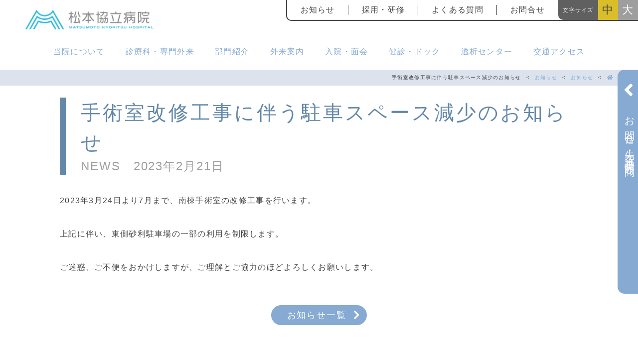

--- FILE ---
content_type: text/html; charset=UTF-8
request_url: https://www.chushin-miniren.gr.jp/news/5993
body_size: 69704
content:
<!DOCTYPE html>
<html lang="ja">

<head>
  <meta charset="UTF-8">
  <meta http-equiv="X-UA-Compatible" content="IE=edge">
  <meta name="viewport" content="width=device-width, initial-scale=1.0">
  <meta name="format-detection" content="telephone=no">
  <title>手術室改修工事に伴う駐車スペース減少のお知らせ – 松本協立病院</title>
  <link rel="stylesheet" href="https://use.fontawesome.com/releases/v5.13.0/css/all.css?ver=5.13.0">
  <link rel="icon" href="https://www.chushin-miniren.gr.jp/matsumoto/wp-content/themes/matsumoto/img/common/favicon.ico" />
  <script type="text/javascript" src="//webfonts.sakura.ne.jp/js/sakurav3.js"></script>
  <link rel="stylesheet" href="https://www.chushin-miniren.gr.jp/matsumoto/wp-content/themes/matsumoto/css/styles.css?20230520">
  <!-- INON｜後にメインCSSに追加したいCSSファイル -->
  <link rel="stylesheet" href="https://www.chushin-miniren.gr.jp/matsumoto/wp-content/themes/matsumoto/css/inon.css?20230119">
  <!-- INON｜後にメインCSSに追加したいCSSファイル /-->
  <link rel="stylesheet" href="https://www.chushin-miniren.gr.jp/matsumoto/wp-content/themes/matsumoto/css/vendor/animate.min.css">
  <link rel="stylesheet" href="https://www.chushin-miniren.gr.jp/matsumoto/wp-content/themes/matsumoto/css/vendor/scroll-hint.css?20230203">
  <link rel="stylesheet" href="https://www.chushin-miniren.gr.jp/matsumoto/wp-content/themes/matsumoto/css/vendor/swiper.min.css">
  
		<!-- All in One SEO 4.9.2 - aioseo.com -->
	<meta name="description" content="2023年3月24日より7月まで、南棟手術室の改修工事を行います。 上記に伴い、東側砂利駐車場の一部の利用を制" />
	<meta name="robots" content="max-image-preview:large" />
	<link rel="canonical" href="https://www.chushin-miniren.gr.jp/news/5993" />
	<meta name="generator" content="All in One SEO (AIOSEO) 4.9.2" />
		<meta property="og:locale" content="ja_JP" />
		<meta property="og:site_name" content="松本協立病院 – 地域に開かれた病院（長野県松本市）" />
		<meta property="og:type" content="article" />
		<meta property="og:title" content="手術室改修工事に伴う駐車スペース減少のお知らせ – 松本協立病院" />
		<meta property="og:description" content="2023年3月24日より7月まで、南棟手術室の改修工事を行います。 上記に伴い、東側砂利駐車場の一部の利用を制" />
		<meta property="og:url" content="https://www.chushin-miniren.gr.jp/news/5993" />
		<meta property="og:image" content="https://chushin-miniren.sakura.ne.jp/matsumoto/wp-content/uploads/2022/08/1660863209.png" />
		<meta property="og:image:secure_url" content="https://chushin-miniren.sakura.ne.jp/matsumoto/wp-content/uploads/2022/08/1660863209.png" />
		<meta property="article:published_time" content="2023-02-21T00:25:22+00:00" />
		<meta property="article:modified_time" content="2023-02-21T00:25:22+00:00" />
		<meta name="twitter:card" content="summary_large_image" />
		<meta name="twitter:title" content="手術室改修工事に伴う駐車スペース減少のお知らせ – 松本協立病院" />
		<meta name="twitter:description" content="2023年3月24日より7月まで、南棟手術室の改修工事を行います。 上記に伴い、東側砂利駐車場の一部の利用を制" />
		<meta name="twitter:image" content="https://chushin-miniren.sakura.ne.jp/matsumoto/wp-content/uploads/2022/08/1660863209.png" />
		<script type="application/ld+json" class="aioseo-schema">
			{"@context":"https:\/\/schema.org","@graph":[{"@type":"BreadcrumbList","@id":"https:\/\/www.chushin-miniren.gr.jp\/news\/5993#breadcrumblist","itemListElement":[{"@type":"ListItem","@id":"https:\/\/www.chushin-miniren.gr.jp#listItem","position":1,"name":"\u30db\u30fc\u30e0","item":"https:\/\/www.chushin-miniren.gr.jp","nextItem":{"@type":"ListItem","@id":"https:\/\/www.chushin-miniren.gr.jp\/news#listItem","name":"\u304a\u77e5\u3089\u305b"}},{"@type":"ListItem","@id":"https:\/\/www.chushin-miniren.gr.jp\/news#listItem","position":2,"name":"\u304a\u77e5\u3089\u305b","item":"https:\/\/www.chushin-miniren.gr.jp\/news","nextItem":{"@type":"ListItem","@id":"https:\/\/www.chushin-miniren.gr.jp\/news\/news_type\/info#listItem","name":"\u304a\u77e5\u3089\u305b"},"previousItem":{"@type":"ListItem","@id":"https:\/\/www.chushin-miniren.gr.jp#listItem","name":"\u30db\u30fc\u30e0"}},{"@type":"ListItem","@id":"https:\/\/www.chushin-miniren.gr.jp\/news\/news_type\/info#listItem","position":3,"name":"\u304a\u77e5\u3089\u305b","item":"https:\/\/www.chushin-miniren.gr.jp\/news\/news_type\/info","nextItem":{"@type":"ListItem","@id":"https:\/\/www.chushin-miniren.gr.jp\/news\/5993#listItem","name":"\u624b\u8853\u5ba4\u6539\u4fee\u5de5\u4e8b\u306b\u4f34\u3046\u99d0\u8eca\u30b9\u30da\u30fc\u30b9\u6e1b\u5c11\u306e\u304a\u77e5\u3089\u305b"},"previousItem":{"@type":"ListItem","@id":"https:\/\/www.chushin-miniren.gr.jp\/news#listItem","name":"\u304a\u77e5\u3089\u305b"}},{"@type":"ListItem","@id":"https:\/\/www.chushin-miniren.gr.jp\/news\/5993#listItem","position":4,"name":"\u624b\u8853\u5ba4\u6539\u4fee\u5de5\u4e8b\u306b\u4f34\u3046\u99d0\u8eca\u30b9\u30da\u30fc\u30b9\u6e1b\u5c11\u306e\u304a\u77e5\u3089\u305b","previousItem":{"@type":"ListItem","@id":"https:\/\/www.chushin-miniren.gr.jp\/news\/news_type\/info#listItem","name":"\u304a\u77e5\u3089\u305b"}}]},{"@type":"Organization","@id":"https:\/\/www.chushin-miniren.gr.jp\/#organization","name":"\u677e\u672c\u5354\u7acb\u75c5\u9662","description":"\u5730\u57df\u306b\u958b\u304b\u308c\u305f\u75c5\u9662\uff08\u9577\u91ce\u770c\u677e\u672c\u5e02\uff09","url":"https:\/\/www.chushin-miniren.gr.jp\/"},{"@type":"WebPage","@id":"https:\/\/www.chushin-miniren.gr.jp\/news\/5993#webpage","url":"https:\/\/www.chushin-miniren.gr.jp\/news\/5993","name":"\u624b\u8853\u5ba4\u6539\u4fee\u5de5\u4e8b\u306b\u4f34\u3046\u99d0\u8eca\u30b9\u30da\u30fc\u30b9\u6e1b\u5c11\u306e\u304a\u77e5\u3089\u305b \u2013 \u677e\u672c\u5354\u7acb\u75c5\u9662","description":"2023\u5e743\u670824\u65e5\u3088\u308a7\u6708\u307e\u3067\u3001\u5357\u68df\u624b\u8853\u5ba4\u306e\u6539\u4fee\u5de5\u4e8b\u3092\u884c\u3044\u307e\u3059\u3002 \u4e0a\u8a18\u306b\u4f34\u3044\u3001\u6771\u5074\u7802\u5229\u99d0\u8eca\u5834\u306e\u4e00\u90e8\u306e\u5229\u7528\u3092\u5236","inLanguage":"ja","isPartOf":{"@id":"https:\/\/www.chushin-miniren.gr.jp\/#website"},"breadcrumb":{"@id":"https:\/\/www.chushin-miniren.gr.jp\/news\/5993#breadcrumblist"},"datePublished":"2023-02-21T09:25:22+09:00","dateModified":"2023-02-21T09:25:22+09:00"},{"@type":"WebSite","@id":"https:\/\/www.chushin-miniren.gr.jp\/#website","url":"https:\/\/www.chushin-miniren.gr.jp\/","name":"\u677e\u672c\u5354\u7acb\u75c5\u9662","description":"\u5730\u57df\u306b\u958b\u304b\u308c\u305f\u75c5\u9662\uff08\u9577\u91ce\u770c\u677e\u672c\u5e02\uff09","inLanguage":"ja","publisher":{"@id":"https:\/\/www.chushin-miniren.gr.jp\/#organization"}}]}
		</script>
		<!-- All in One SEO -->

<link rel='dns-prefetch' href='//www.googletagmanager.com' />
<link rel="alternate" type="application/rss+xml" title="松本協立病院 &raquo; フィード" href="https://www.chushin-miniren.gr.jp/feed" />
<link rel="alternate" type="application/rss+xml" title="松本協立病院 &raquo; コメントフィード" href="https://www.chushin-miniren.gr.jp/comments/feed" />
<link rel="alternate" title="oEmbed (JSON)" type="application/json+oembed" href="https://www.chushin-miniren.gr.jp/wp-json/oembed/1.0/embed?url=https%3A%2F%2Fwww.chushin-miniren.gr.jp%2Fnews%2F5993" />
<link rel="alternate" title="oEmbed (XML)" type="text/xml+oembed" href="https://www.chushin-miniren.gr.jp/wp-json/oembed/1.0/embed?url=https%3A%2F%2Fwww.chushin-miniren.gr.jp%2Fnews%2F5993&#038;format=xml" />
<style id='wp-img-auto-sizes-contain-inline-css' type='text/css'>
img:is([sizes=auto i],[sizes^="auto," i]){contain-intrinsic-size:3000px 1500px}
/*# sourceURL=wp-img-auto-sizes-contain-inline-css */
</style>
<style id='wp-emoji-styles-inline-css' type='text/css'>

	img.wp-smiley, img.emoji {
		display: inline !important;
		border: none !important;
		box-shadow: none !important;
		height: 1em !important;
		width: 1em !important;
		margin: 0 0.07em !important;
		vertical-align: -0.1em !important;
		background: none !important;
		padding: 0 !important;
	}
/*# sourceURL=wp-emoji-styles-inline-css */
</style>
<style id='wp-block-library-inline-css' type='text/css'>
:root{--wp-block-synced-color:#7a00df;--wp-block-synced-color--rgb:122,0,223;--wp-bound-block-color:var(--wp-block-synced-color);--wp-editor-canvas-background:#ddd;--wp-admin-theme-color:#007cba;--wp-admin-theme-color--rgb:0,124,186;--wp-admin-theme-color-darker-10:#006ba1;--wp-admin-theme-color-darker-10--rgb:0,107,160.5;--wp-admin-theme-color-darker-20:#005a87;--wp-admin-theme-color-darker-20--rgb:0,90,135;--wp-admin-border-width-focus:2px}@media (min-resolution:192dpi){:root{--wp-admin-border-width-focus:1.5px}}.wp-element-button{cursor:pointer}:root .has-very-light-gray-background-color{background-color:#eee}:root .has-very-dark-gray-background-color{background-color:#313131}:root .has-very-light-gray-color{color:#eee}:root .has-very-dark-gray-color{color:#313131}:root .has-vivid-green-cyan-to-vivid-cyan-blue-gradient-background{background:linear-gradient(135deg,#00d084,#0693e3)}:root .has-purple-crush-gradient-background{background:linear-gradient(135deg,#34e2e4,#4721fb 50%,#ab1dfe)}:root .has-hazy-dawn-gradient-background{background:linear-gradient(135deg,#faaca8,#dad0ec)}:root .has-subdued-olive-gradient-background{background:linear-gradient(135deg,#fafae1,#67a671)}:root .has-atomic-cream-gradient-background{background:linear-gradient(135deg,#fdd79a,#004a59)}:root .has-nightshade-gradient-background{background:linear-gradient(135deg,#330968,#31cdcf)}:root .has-midnight-gradient-background{background:linear-gradient(135deg,#020381,#2874fc)}:root{--wp--preset--font-size--normal:16px;--wp--preset--font-size--huge:42px}.has-regular-font-size{font-size:1em}.has-larger-font-size{font-size:2.625em}.has-normal-font-size{font-size:var(--wp--preset--font-size--normal)}.has-huge-font-size{font-size:var(--wp--preset--font-size--huge)}.has-text-align-center{text-align:center}.has-text-align-left{text-align:left}.has-text-align-right{text-align:right}.has-fit-text{white-space:nowrap!important}#end-resizable-editor-section{display:none}.aligncenter{clear:both}.items-justified-left{justify-content:flex-start}.items-justified-center{justify-content:center}.items-justified-right{justify-content:flex-end}.items-justified-space-between{justify-content:space-between}.screen-reader-text{border:0;clip-path:inset(50%);height:1px;margin:-1px;overflow:hidden;padding:0;position:absolute;width:1px;word-wrap:normal!important}.screen-reader-text:focus{background-color:#ddd;clip-path:none;color:#444;display:block;font-size:1em;height:auto;left:5px;line-height:normal;padding:15px 23px 14px;text-decoration:none;top:5px;width:auto;z-index:100000}html :where(.has-border-color){border-style:solid}html :where([style*=border-top-color]){border-top-style:solid}html :where([style*=border-right-color]){border-right-style:solid}html :where([style*=border-bottom-color]){border-bottom-style:solid}html :where([style*=border-left-color]){border-left-style:solid}html :where([style*=border-width]){border-style:solid}html :where([style*=border-top-width]){border-top-style:solid}html :where([style*=border-right-width]){border-right-style:solid}html :where([style*=border-bottom-width]){border-bottom-style:solid}html :where([style*=border-left-width]){border-left-style:solid}html :where(img[class*=wp-image-]){height:auto;max-width:100%}:where(figure){margin:0 0 1em}html :where(.is-position-sticky){--wp-admin--admin-bar--position-offset:var(--wp-admin--admin-bar--height,0px)}@media screen and (max-width:600px){html :where(.is-position-sticky){--wp-admin--admin-bar--position-offset:0px}}

/*# sourceURL=wp-block-library-inline-css */
</style><style id='global-styles-inline-css' type='text/css'>
:root{--wp--preset--aspect-ratio--square: 1;--wp--preset--aspect-ratio--4-3: 4/3;--wp--preset--aspect-ratio--3-4: 3/4;--wp--preset--aspect-ratio--3-2: 3/2;--wp--preset--aspect-ratio--2-3: 2/3;--wp--preset--aspect-ratio--16-9: 16/9;--wp--preset--aspect-ratio--9-16: 9/16;--wp--preset--color--black: #000000;--wp--preset--color--cyan-bluish-gray: #abb8c3;--wp--preset--color--white: #ffffff;--wp--preset--color--pale-pink: #f78da7;--wp--preset--color--vivid-red: #cf2e2e;--wp--preset--color--luminous-vivid-orange: #ff6900;--wp--preset--color--luminous-vivid-amber: #fcb900;--wp--preset--color--light-green-cyan: #7bdcb5;--wp--preset--color--vivid-green-cyan: #00d084;--wp--preset--color--pale-cyan-blue: #8ed1fc;--wp--preset--color--vivid-cyan-blue: #0693e3;--wp--preset--color--vivid-purple: #9b51e0;--wp--preset--gradient--vivid-cyan-blue-to-vivid-purple: linear-gradient(135deg,rgb(6,147,227) 0%,rgb(155,81,224) 100%);--wp--preset--gradient--light-green-cyan-to-vivid-green-cyan: linear-gradient(135deg,rgb(122,220,180) 0%,rgb(0,208,130) 100%);--wp--preset--gradient--luminous-vivid-amber-to-luminous-vivid-orange: linear-gradient(135deg,rgb(252,185,0) 0%,rgb(255,105,0) 100%);--wp--preset--gradient--luminous-vivid-orange-to-vivid-red: linear-gradient(135deg,rgb(255,105,0) 0%,rgb(207,46,46) 100%);--wp--preset--gradient--very-light-gray-to-cyan-bluish-gray: linear-gradient(135deg,rgb(238,238,238) 0%,rgb(169,184,195) 100%);--wp--preset--gradient--cool-to-warm-spectrum: linear-gradient(135deg,rgb(74,234,220) 0%,rgb(151,120,209) 20%,rgb(207,42,186) 40%,rgb(238,44,130) 60%,rgb(251,105,98) 80%,rgb(254,248,76) 100%);--wp--preset--gradient--blush-light-purple: linear-gradient(135deg,rgb(255,206,236) 0%,rgb(152,150,240) 100%);--wp--preset--gradient--blush-bordeaux: linear-gradient(135deg,rgb(254,205,165) 0%,rgb(254,45,45) 50%,rgb(107,0,62) 100%);--wp--preset--gradient--luminous-dusk: linear-gradient(135deg,rgb(255,203,112) 0%,rgb(199,81,192) 50%,rgb(65,88,208) 100%);--wp--preset--gradient--pale-ocean: linear-gradient(135deg,rgb(255,245,203) 0%,rgb(182,227,212) 50%,rgb(51,167,181) 100%);--wp--preset--gradient--electric-grass: linear-gradient(135deg,rgb(202,248,128) 0%,rgb(113,206,126) 100%);--wp--preset--gradient--midnight: linear-gradient(135deg,rgb(2,3,129) 0%,rgb(40,116,252) 100%);--wp--preset--font-size--small: 13px;--wp--preset--font-size--medium: 20px;--wp--preset--font-size--large: 36px;--wp--preset--font-size--x-large: 42px;--wp--preset--spacing--20: 0.44rem;--wp--preset--spacing--30: 0.67rem;--wp--preset--spacing--40: 1rem;--wp--preset--spacing--50: 1.5rem;--wp--preset--spacing--60: 2.25rem;--wp--preset--spacing--70: 3.38rem;--wp--preset--spacing--80: 5.06rem;--wp--preset--shadow--natural: 6px 6px 9px rgba(0, 0, 0, 0.2);--wp--preset--shadow--deep: 12px 12px 50px rgba(0, 0, 0, 0.4);--wp--preset--shadow--sharp: 6px 6px 0px rgba(0, 0, 0, 0.2);--wp--preset--shadow--outlined: 6px 6px 0px -3px rgb(255, 255, 255), 6px 6px rgb(0, 0, 0);--wp--preset--shadow--crisp: 6px 6px 0px rgb(0, 0, 0);}:where(.is-layout-flex){gap: 0.5em;}:where(.is-layout-grid){gap: 0.5em;}body .is-layout-flex{display: flex;}.is-layout-flex{flex-wrap: wrap;align-items: center;}.is-layout-flex > :is(*, div){margin: 0;}body .is-layout-grid{display: grid;}.is-layout-grid > :is(*, div){margin: 0;}:where(.wp-block-columns.is-layout-flex){gap: 2em;}:where(.wp-block-columns.is-layout-grid){gap: 2em;}:where(.wp-block-post-template.is-layout-flex){gap: 1.25em;}:where(.wp-block-post-template.is-layout-grid){gap: 1.25em;}.has-black-color{color: var(--wp--preset--color--black) !important;}.has-cyan-bluish-gray-color{color: var(--wp--preset--color--cyan-bluish-gray) !important;}.has-white-color{color: var(--wp--preset--color--white) !important;}.has-pale-pink-color{color: var(--wp--preset--color--pale-pink) !important;}.has-vivid-red-color{color: var(--wp--preset--color--vivid-red) !important;}.has-luminous-vivid-orange-color{color: var(--wp--preset--color--luminous-vivid-orange) !important;}.has-luminous-vivid-amber-color{color: var(--wp--preset--color--luminous-vivid-amber) !important;}.has-light-green-cyan-color{color: var(--wp--preset--color--light-green-cyan) !important;}.has-vivid-green-cyan-color{color: var(--wp--preset--color--vivid-green-cyan) !important;}.has-pale-cyan-blue-color{color: var(--wp--preset--color--pale-cyan-blue) !important;}.has-vivid-cyan-blue-color{color: var(--wp--preset--color--vivid-cyan-blue) !important;}.has-vivid-purple-color{color: var(--wp--preset--color--vivid-purple) !important;}.has-black-background-color{background-color: var(--wp--preset--color--black) !important;}.has-cyan-bluish-gray-background-color{background-color: var(--wp--preset--color--cyan-bluish-gray) !important;}.has-white-background-color{background-color: var(--wp--preset--color--white) !important;}.has-pale-pink-background-color{background-color: var(--wp--preset--color--pale-pink) !important;}.has-vivid-red-background-color{background-color: var(--wp--preset--color--vivid-red) !important;}.has-luminous-vivid-orange-background-color{background-color: var(--wp--preset--color--luminous-vivid-orange) !important;}.has-luminous-vivid-amber-background-color{background-color: var(--wp--preset--color--luminous-vivid-amber) !important;}.has-light-green-cyan-background-color{background-color: var(--wp--preset--color--light-green-cyan) !important;}.has-vivid-green-cyan-background-color{background-color: var(--wp--preset--color--vivid-green-cyan) !important;}.has-pale-cyan-blue-background-color{background-color: var(--wp--preset--color--pale-cyan-blue) !important;}.has-vivid-cyan-blue-background-color{background-color: var(--wp--preset--color--vivid-cyan-blue) !important;}.has-vivid-purple-background-color{background-color: var(--wp--preset--color--vivid-purple) !important;}.has-black-border-color{border-color: var(--wp--preset--color--black) !important;}.has-cyan-bluish-gray-border-color{border-color: var(--wp--preset--color--cyan-bluish-gray) !important;}.has-white-border-color{border-color: var(--wp--preset--color--white) !important;}.has-pale-pink-border-color{border-color: var(--wp--preset--color--pale-pink) !important;}.has-vivid-red-border-color{border-color: var(--wp--preset--color--vivid-red) !important;}.has-luminous-vivid-orange-border-color{border-color: var(--wp--preset--color--luminous-vivid-orange) !important;}.has-luminous-vivid-amber-border-color{border-color: var(--wp--preset--color--luminous-vivid-amber) !important;}.has-light-green-cyan-border-color{border-color: var(--wp--preset--color--light-green-cyan) !important;}.has-vivid-green-cyan-border-color{border-color: var(--wp--preset--color--vivid-green-cyan) !important;}.has-pale-cyan-blue-border-color{border-color: var(--wp--preset--color--pale-cyan-blue) !important;}.has-vivid-cyan-blue-border-color{border-color: var(--wp--preset--color--vivid-cyan-blue) !important;}.has-vivid-purple-border-color{border-color: var(--wp--preset--color--vivid-purple) !important;}.has-vivid-cyan-blue-to-vivid-purple-gradient-background{background: var(--wp--preset--gradient--vivid-cyan-blue-to-vivid-purple) !important;}.has-light-green-cyan-to-vivid-green-cyan-gradient-background{background: var(--wp--preset--gradient--light-green-cyan-to-vivid-green-cyan) !important;}.has-luminous-vivid-amber-to-luminous-vivid-orange-gradient-background{background: var(--wp--preset--gradient--luminous-vivid-amber-to-luminous-vivid-orange) !important;}.has-luminous-vivid-orange-to-vivid-red-gradient-background{background: var(--wp--preset--gradient--luminous-vivid-orange-to-vivid-red) !important;}.has-very-light-gray-to-cyan-bluish-gray-gradient-background{background: var(--wp--preset--gradient--very-light-gray-to-cyan-bluish-gray) !important;}.has-cool-to-warm-spectrum-gradient-background{background: var(--wp--preset--gradient--cool-to-warm-spectrum) !important;}.has-blush-light-purple-gradient-background{background: var(--wp--preset--gradient--blush-light-purple) !important;}.has-blush-bordeaux-gradient-background{background: var(--wp--preset--gradient--blush-bordeaux) !important;}.has-luminous-dusk-gradient-background{background: var(--wp--preset--gradient--luminous-dusk) !important;}.has-pale-ocean-gradient-background{background: var(--wp--preset--gradient--pale-ocean) !important;}.has-electric-grass-gradient-background{background: var(--wp--preset--gradient--electric-grass) !important;}.has-midnight-gradient-background{background: var(--wp--preset--gradient--midnight) !important;}.has-small-font-size{font-size: var(--wp--preset--font-size--small) !important;}.has-medium-font-size{font-size: var(--wp--preset--font-size--medium) !important;}.has-large-font-size{font-size: var(--wp--preset--font-size--large) !important;}.has-x-large-font-size{font-size: var(--wp--preset--font-size--x-large) !important;}
/*# sourceURL=global-styles-inline-css */
</style>

<style id='classic-theme-styles-inline-css' type='text/css'>
/*! This file is auto-generated */
.wp-block-button__link{color:#fff;background-color:#32373c;border-radius:9999px;box-shadow:none;text-decoration:none;padding:calc(.667em + 2px) calc(1.333em + 2px);font-size:1.125em}.wp-block-file__button{background:#32373c;color:#fff;text-decoration:none}
/*# sourceURL=/wp-includes/css/classic-themes.min.css */
</style>
<link rel='stylesheet' id='contact-form-7-css' href='https://www.chushin-miniren.gr.jp/matsumoto/wp-content/plugins/contact-form-7/includes/css/styles.css?ver=6.1.4' type='text/css' media='all' />
<link rel='stylesheet' id='cf7cf-style-css' href='https://www.chushin-miniren.gr.jp/matsumoto/wp-content/plugins/cf7-conditional-fields/style.css?ver=2.6.7' type='text/css' media='all' />
<script type="text/javascript" src="https://www.chushin-miniren.gr.jp/matsumoto/wp-includes/js/jquery/jquery.min.js?ver=3.7.1" id="jquery-core-js"></script>
<script type="text/javascript" src="https://www.chushin-miniren.gr.jp/matsumoto/wp-includes/js/jquery/jquery-migrate.min.js?ver=3.4.1" id="jquery-migrate-js"></script>

<!-- Site Kit によって追加された Google タグ（gtag.js）スニペット -->
<!-- Google アナリティクス スニペット (Site Kit が追加) -->
<script type="text/javascript" src="https://www.googletagmanager.com/gtag/js?id=GT-WK5M5LN" id="google_gtagjs-js" async></script>
<script type="text/javascript" id="google_gtagjs-js-after">
/* <![CDATA[ */
window.dataLayer = window.dataLayer || [];function gtag(){dataLayer.push(arguments);}
gtag("set","linker",{"domains":["www.chushin-miniren.gr.jp"]});
gtag("js", new Date());
gtag("set", "developer_id.dZTNiMT", true);
gtag("config", "GT-WK5M5LN");
//# sourceURL=google_gtagjs-js-after
/* ]]> */
</script>
<link rel="https://api.w.org/" href="https://www.chushin-miniren.gr.jp/wp-json/" /><link rel="alternate" title="JSON" type="application/json" href="https://www.chushin-miniren.gr.jp/wp-json/wp/v2/news/5993" /><link rel="EditURI" type="application/rsd+xml" title="RSD" href="https://www.chushin-miniren.gr.jp/matsumoto/xmlrpc.php?rsd" />
<meta name="generator" content="WordPress 6.9" />
<link rel='shortlink' href='https://www.chushin-miniren.gr.jp/?p=5993' />
<meta name="generator" content="Site Kit by Google 1.170.0" />
<!-- Google タグ マネージャー スニペット (Site Kit が追加) -->
<script type="text/javascript">
/* <![CDATA[ */

			( function( w, d, s, l, i ) {
				w[l] = w[l] || [];
				w[l].push( {'gtm.start': new Date().getTime(), event: 'gtm.js'} );
				var f = d.getElementsByTagName( s )[0],
					j = d.createElement( s ), dl = l != 'dataLayer' ? '&l=' + l : '';
				j.async = true;
				j.src = 'https://www.googletagmanager.com/gtm.js?id=' + i + dl;
				f.parentNode.insertBefore( j, f );
			} )( window, document, 'script', 'dataLayer', 'GTM-P5FKQRT' );
			
/* ]]> */
</script>

<!-- (ここまで) Google タグ マネージャー スニペット (Site Kit が追加) -->
<link rel="icon" href="https://www.chushin-miniren.gr.jp/matsumoto/wp-content/uploads/2022/08/1667268786-32x32.png" sizes="32x32" />
<link rel="icon" href="https://www.chushin-miniren.gr.jp/matsumoto/wp-content/uploads/2022/08/1667268786-192x192.png" sizes="192x192" />
<link rel="apple-touch-icon" href="https://www.chushin-miniren.gr.jp/matsumoto/wp-content/uploads/2022/08/1667268786-180x180.png" />
<meta name="msapplication-TileImage" content="https://www.chushin-miniren.gr.jp/matsumoto/wp-content/uploads/2022/08/1667268786-270x270.png" />
  </head>

<body class="news lower">
  <div class="contentWrapper">
    <!-- ===============================================================================================
header
================================================================================================ -->
    <header class="hd" id="js-header">
      <div class="hd__inner">
                  <div class="hd__logo">
            <a href="https://www.chushin-miniren.gr.jp/">
              <img src="https://www.chushin-miniren.gr.jp/matsumoto/wp-content/themes/matsumoto/img/common/logo.png?20220810" alt="松本協立病院">
            </a>
          </div><!-- /hd__logo -->
                <!-- toggle  -->
        <div class="toggle" id="js-toggle">
          <span></span>
          <span></span>
          <span></span>
        </div><!-- /toggle  -->
        <!-- ===============================================================================================
MENU
================================================================================================ -->
        <div class="hd__contents" id="js-drawer">
          <p class="hd__ttl show is-sp"><i class="fa fa-bars" aria-hidden="true"></i>MENU</p>
          <nav class="hd__nav">
            <ul>
              <li class="show is-sp"><a href="https://www.chushin-miniren.gr.jp/">HOME</a></li>
              <li>
                <span class="drawer__icon js-drawerIcon"></span>
                <a href="https://www.chushin-miniren.gr.jp/introduction" class="parent" data-menu="about"><span>当院について</span></a>
                <ul class="hd__subList">
                  <li><a href="https://www.chushin-miniren.gr.jp/about">当院の紹介</a></li>
                  <li><a href="https://www.chushin-miniren.gr.jp/kanjakai">患者会</a></li>
                  <li><a href="https://www.chushin-miniren.gr.jp/guideline">感染対策指針</a></li>
                  <li><a href="https://www.chushin-miniren.gr.jp/safety">医療安全管理指針</a></li>
                                                            <li><a href="https://www.chushin-miniren.gr.jp/outline/9634">病院指標</a></li><!-- /index__item -->
                                                      </ul><!-- /hd__subList -->
              </li>
              <li>
                <span class="drawer__icon js-drawerIcon"></span>
                <a href="https://www.chushin-miniren.gr.jp/consult" class="parent" data-menu="shinryo"><span>診療科・専門外来</span></a>
                <ul class="hd__subList">
                  <li><a href="https://www.chushin-miniren.gr.jp/consult/comprehensive">総合診療科</a></li>
                  <li><a href="https://www.chushin-miniren.gr.jp/consult/digestive">消化器内科</a></li>
                  <li><a href="https://www.chushin-miniren.gr.jp/consult/respiratory">呼吸器内科</a></li>
                  <li><a href="https://www.chushin-miniren.gr.jp/consult/diabetes">糖尿病内科</a></li>
                  <li><a href="https://www.chushin-miniren.gr.jp/consult/circulatory">循環器内科</a></li>
                  <li><a href="https://www.chushin-miniren.gr.jp/clinical_technique/rehabili">リハビリテーション科</a></li>
                  <li><a href="https://www.chushin-miniren.gr.jp/consult/cardiovascular">心臓血管外科</a></li>
                  <li><a href="https://www.chushin-miniren.gr.jp/consult/surgery">外科</a></li>
                  <li><a href="https://www.chushin-miniren.gr.jp/consult/koumongeka">肛門外科</a></li>
                  <li><a href="https://www.chushin-miniren.gr.jp/consult/urinaryorgans">泌尿器科</a></li>
                  <li><a href="https://www.chushin-miniren.gr.jp/consult/anesthesiology">麻酔科</a></li>
                  <li><a href="https://www.chushin-miniren.gr.jp/consult/radiolgy">放射線科</a></li>
                  <li><a href="https://www.chushin-miniren.gr.jp/consult/pediatrics">小児科</a></li>
                  <li><a href="https://www.chushin-miniren.gr.jp/consult/visit">訪問科在宅診療部</a></li>
                  <li><a href="https://www.chushin-miniren.gr.jp/consult/dentistory">歯科 歯科センター</a></li>
                  <li><a href="https://www.chushin-miniren.gr.jp/consult/kampo">漢方外来</a></li>
                  <li><a href="https://www.chushin-miniren.gr.jp/consult/nosmoking">禁煙外来</a></li>
<!--                  <li><a href="https://www.chushin-miniren.gr.jp/consult/syncope">失神外来</a></li> -->
                  <!-- <li><a href="https://www.chushin-miniren.gr.jp/consult/psychosomaticdisease">総合心身症内科外来</a></li> -->
                  <li><a href="https://www.chushin-miniren.gr.jp/consult/circulatory/detail/7563">不整脈スマートウォッチ外来</a></li>
                  <li><a href="https://www.chushin-miniren.gr.jp/consult/sleep">睡眠センター</a></li>
                  <li><a href="https://www.chushin-miniren.gr.jp/consult/kidney">透析センター</a></li>
                  <li><a href="https://www.chushin-miniren.gr.jp/consult/checkup/climber">登山者外来・検診</a></li>
                  <li><a href="https://www.chushin-miniren.gr.jp/consult/checkup">健診・ドック</a></li>
                </ul><!-- /hd__subList -->
              </li>
              <li>
                <span class="drawer__icon js-drawerIcon"></span>
                <a href="https://www.chushin-miniren.gr.jp/section" class="parent" data-menu="section"><span>部門紹介</span></a>
                <ul class="hd__subList">
                  <li><a href="https://www.chushin-miniren.gr.jp/consult">診療科・専門外来</a></li>
                  <li><a href="https://www.chushin-miniren.gr.jp/outpatient/doctors">医師紹介</a></li>
                  <li><a href="https://www.chushin-miniren.gr.jp/nursing">看護部</a></li>
                  <li><a href="https://www.chushin-miniren.gr.jp/clinical_technique">診療技術部</a></li>
                  <li><a href="https://www.chushin-miniren.gr.jp/clerk">事務部</a></li>
                </ul><!-- /hd__subList -->
              </li>
              <li>
                <span class="drawer__icon js-drawerIcon"></span>
                <a href="https://www.chushin-miniren.gr.jp/outpatient" class="parent" data-menu="outpatient"><span>外来案内</span></a>
                <ul class="hd__subList">
                  <li><a href="https://www.chushin-miniren.gr.jp/outpatient/doctors">医師紹介</a></li>
                  <li><a href="" target="_blank">外来担当医・診療時間表</a></li>
                  <li><a href="https://www.chushin-miniren.gr.jp/outpatient/first">初診の流れ</a></li>
                  <li><a href="https://www.chushin-miniren.gr.jp/outpatient/return">再診の流れ</a></li>
                  <li><a href="https://www.chushin-miniren.gr.jp/outpatient/jikangai">休日・時間外の診療について</a></li>
                  <li><a href="https://www.chushin-miniren.gr.jp/outpatient/certificate">診断書・証明書の作成</a></li>
                  <li><a href="https://www.chushin-miniren.gr.jp/matsumoto/wp-content/themes/matsumoto/pdf/outpatient_pdf07.pdf" target="_blank">予防接種料金表</a></li>
                  <li><a href="https://www.chushin-miniren.gr.jp/outpatient/personal">かかりつけ医機能について</a></li>
                  <li><a href="https://www.chushin-miniren.gr.jp/consult/visit">訪問診療・往診(在宅診療部)</a></li>
                  <li><a href="https://www.chushin-miniren.gr.jp/outpatient/second_opinion">セカンドオピニオン</a></li>
                  <li><a href="https://www.chushin-miniren.gr.jp/concern">地域医療福祉連携室</a></li>
                </ul><!-- /hd__subList -->
              </li>
              <li>
                <span class="drawer__icon js-drawerIcon"></span>
                <a href="https://www.chushin-miniren.gr.jp/hospitalization/admission" class="parent" data-menu="hospitalization"><span>入院・面会</span></a>
                <ul class="hd__subList">
                  <li><a href="https://www.chushin-miniren.gr.jp/hospitalization/admission">入院・面会のご案内</a></li>
                  <!--<li><a href="https://www.chushin-miniren.gr.jp/hospitalization/visit">お見舞い・面会について</a></li>-->
                  <li><a href="https://www.chushin-miniren.gr.jp/hospitalization/respito">レスパイト入院について</a></li>
                </ul><!-- /hd__subList -->
              </li>
              <li><a href="https://www.chushin-miniren.gr.jp/consult/checkup" class="solo"><span>健診・ドック</span></a></li>
              <li><a href="https://www.chushin-miniren.gr.jp/consult/kidney" class="solo"><span>透析センター</span></a></li>
              <li><a href="https://www.chushin-miniren.gr.jp/introduction/about#anchor03" class="solo"><span>交通アクセス</span></a></li>
              <li class="show is-sp">
                <span class="drawer__icon js-drawerIcon"></span>
                <a href="https://www.chushin-miniren.gr.jp/news" class="parent" data-menu="info"><span>お知らせ</span></a>
                <ul class="hd__subList">
                  <li><a href="https://www.chushin-miniren.gr.jp/news/news_type/attention">大切なお知らせ</a></li>
                  <li><a href="https://www.chushin-miniren.gr.jp/news/news_type/info">お知らせ</a></li>
                  <li><a href="https://www.chushin-miniren.gr.jp/jobs/jobs_type/matsumoto">採用・研修情報</a></li>
                  <li><a href="https://www.chushin-miniren.gr.jp/topics">トピックス</a></li>
                  <li><a href="https://www.chushin-miniren.gr.jp/magazine">広報誌</a></li>
                  <li><a href="https://www.chushin-miniren.gr.jp/report">年報</a></li>
                </ul><!-- /hd__subList -->
              </li>
              <li class="show is-sp">
                <span class="drawer__icon js-drawerIcon"></span>
                <a href="#" onclick="location.href='https://www.chushin-miniren.gr.jp/?mode=sk#together'" class="parent">採用・研修</a>
                <ul class="hd__subList">
                  <li><a href="https://www.chushin-miniren.gr.jp/jobs/jobs_type/matsumoto">採用情報</a></li>
                  <li><a href="https://www.chushin-miniren.gr.jp/doctors">医師の働き方をご提案</a></li>
                  <li><a href="https://www.chushin-miniren.gr.jp/medical-students">医療系学生・高校生へのご案内</a></li>
                  <li><a href="https://www.chushin-miniren.gr.jp/education">教育・研修のご案内</a></li>
                </ul><!-- /hd__subList -->
              </li>
              <li class="show is-sp">
                <span class="drawer__icon js-drawerIcon"></span>
                <a href="#" class="parent"><span>その他</span></a>
                <ul class="hd__subList">
                  <li><a href="https://www.chushin-miniren.gr.jp/privacy">個人情報保護方針</a></li>
                  <li><a href="https://www.chushin-miniren.gr.jp/link">関連リンク</a></li>
                  <li><a href="https://www.chushin-miniren.gr.jp/sitemap">サイトマップ</a></li>
                  <li><a href="https://www.chushin-miniren.gr.jp/suggestion">投書</a></li>
                </ul><!-- /hd__subList -->
              </li>
            </ul>
          </nav><!-- /hd__nav -->
          <div class="hd__info show is-sp">
            <img src="https://www.chushin-miniren.gr.jp/matsumoto/wp-content/themes/matsumoto/img/common/footer_logo_sp.png" alt="松本協立病院">
            <p>社会医療法人 中信勤労者医療協会 松本協立病院<br>
              〒390-8505 長野県松本市巾上9-26<br>
              （松本駅アルプス口から徒歩1分）</p>
          </div><!-- /hd__info show is-sp -->
        </div><!-- /hd__contents -->
        <div class="hd__box show is-pc">
          <ul>
            <li><a href="https://www.chushin-miniren.gr.jp/news">お知らせ</a></li>
            <li><a href="https://www.chushin-miniren.gr.jp/#together">採用・研修</a></li>
            <li><a href="https://www.chushin-miniren.gr.jp/faq">よくある質問</a></li>
            <li><a href="https://www.chushin-miniren.gr.jp/contact">お問合せ</a></li>
          </ul>
          <dl class="sizeAdjust">
            <dt>文字サイズ</dt>
            <dd id="js-sizeList">
              <a href="#" class="current md">中</a>
              <a href="#" class="lg">大</a>
            </dd>
          </dl>
        </div><!-- /hd__box -->
      </div><!-- /hd__inner -->
    </header><!-- /hd -->


    <!-- ===============================================================================================
PC版メガメニュー
================================================================================================ -->
    <div class="mega" data-type="shinryo">
      <div class="mega__wrap">
        <div class="mega__box">
          <p><a href="https://www.chushin-miniren.gr.jp/consult">診療科・専門外来</a></p>
          <div class="mega__sub">
            <ul class="mega__list">
              <li><a href="https://www.chushin-miniren.gr.jp/consult/comprehensive">総合診療科</a></li>
              <li><a href="https://www.chushin-miniren.gr.jp/consult/digestive">消化器内科</a></li>
              <li><a href="https://www.chushin-miniren.gr.jp/consult/respiratory">呼吸器内科</a></li>
              <li><a href="https://www.chushin-miniren.gr.jp/consult/diabetes">糖尿病内科</a></li>
              <li><a href="https://www.chushin-miniren.gr.jp/consult/circulatory">循環器内科</a></li>
            </ul><!-- /mega__list -->
            <ul class="mega__list">
              <li><a href="https://www.chushin-miniren.gr.jp/clinical_technique/rehabili">リハビリテーション科</a></li>
              <li><a href="https://www.chushin-miniren.gr.jp/consult/cardiovascular">心臓血管外科</a></li>
              <li><a href="https://www.chushin-miniren.gr.jp/consult/surgery">外科</a></li>
              <li><a href="https://www.chushin-miniren.gr.jp/consult/koumongeka">肛門外科</a></li>
              <li><a href="https://www.chushin-miniren.gr.jp/consult/urinaryorgans">泌尿器科</a></li>
            </ul><!-- /mega__list -->
            <ul class="mega__list">
              <li><a href="https://www.chushin-miniren.gr.jp/consult/anesthesiology">麻酔科</a></li>
              <li><a href="https://www.chushin-miniren.gr.jp/consult/radiolgy">放射線科</a></li>
              <li><a href="https://www.chushin-miniren.gr.jp/consult/pediatrics">小児科</a></li>
              <li><a href="https://www.chushin-miniren.gr.jp/consult/visit">訪問科在宅診療部</a></li>
              <li><a href="https://www.chushin-miniren.gr.jp/consult/dentistory">歯科 歯科センター</a></li>
            </ul><!-- /mega__list -->
            <ul class="mega__list">
              <li><a href="https://www.chushin-miniren.gr.jp/consult/kampo">漢方外来</a></li>
              <li><a href="https://www.chushin-miniren.gr.jp/consult/nosmoking">禁煙外来</a></li>
              <!-- <li><a href="https://www.chushin-miniren.gr.jp/consult/syncope">失神外来</a></li> -->
              <!-- <li><a href="https://www.chushin-miniren.gr.jp/consult/psychosomaticdisease">総合心身症内科外来</a></li> -->
              <li><a href="https://www.chushin-miniren.gr.jp/consult/circulatory/detail/7563">不整脈スマートウォッチ<br>外来</a></li>
            </ul><!-- /mega__list -->
            <ul class="mega__list">
              <li><a href="https://www.chushin-miniren.gr.jp/consult/sleep">睡眠センター</a></li>
              <li><a href="https://www.chushin-miniren.gr.jp/consult/kidney">透析センター</a></li>
              <li><a href="https://www.chushin-miniren.gr.jp/consult/checkup/climber">登山者外来・検診</a></li>
              <li><a href="https://www.chushin-miniren.gr.jp/consult/checkup">健診・ドック</a></li>
            </ul><!-- /mega__list -->

          </div><!-- /mega__sub -->
        </div><!-- /mega__box -->
      </div><!-- /mega__wrap -->
    </div><!-- /mega -->

    <div class="mega" data-type="about" style="margin-left:-225px;">
      <div class="mega__wrap">
        <div class="mega__box">
          <div class="mega__sub">
            <ul class="mega__list">
              <li><a href="https://www.chushin-miniren.gr.jp/about">当院の紹介</a></li>
              <li><a href="https://www.chushin-miniren.gr.jp/kanjakai">患者会</a></li>
            </ul><!-- /mega__list -->
            <ul class="mega__list">
              <li><a href="https://www.chushin-miniren.gr.jp/guideline">感染対策指針</a></li>
              <li><a href="https://www.chushin-miniren.gr.jp/safety">医療安全管理指針</a></li>
            </ul><!-- /mega__list -->
            <ul class="mega__list">
                                                <li><a href="https://www.chushin-miniren.gr.jp/outline/9634">病院指標</a></li><!-- /index__item -->
                                          </ul><!-- /mega__list -->
          </div><!-- /mega__sub -->
        </div><!-- /mega__box -->
      </div><!-- /mega__wrap -->
    </div><!-- /mega -->


    <div class="mega" data-type="section">
      <div class="mega__wrap">
        <div class="mega__box">
          <div class="mega__sub">
            <ul class="mega__list">
              <li><a href="https://www.chushin-miniren.gr.jp/consult">診療科・専門外来</a></li>
              <li><a href="https://www.chushin-miniren.gr.jp/outpatient/doctors">医師紹介</a></li>
            </ul><!-- /mega__list -->
            <ul class="mega__list">
              <li><a href="https://www.chushin-miniren.gr.jp/nursing">看護部</a></li>
              <li><a href="https://www.chushin-miniren.gr.jp/clinical_technique">診療技術部</a></li>
            </ul><!-- /mega__list -->
            <ul class="mega__list">
              <li><a href="https://www.chushin-miniren.gr.jp/clerk">事務部</a></li>
            </ul><!-- /mega__list -->
          </div><!-- /mega__sub -->
        </div><!-- /mega__box -->
      </div><!-- /mega__wrap -->
    </div><!-- /mega -->

    <div class="mega" data-type="outpatient">
      <div class="mega__wrap">
        <div class="mega__box">
          <div class="mega__sub">
            <ul class="mega__list">
              <li><a href="https://www.chushin-miniren.gr.jp/outpatient/doctors">医師紹介</a></li>
              <li><a href="https://www.chushin-miniren.gr.jp/matsumoto/wp-content/uploads/2025/12/1766709700.pdf" target="_blank">外来担当医・診療時間表</a></li>
              <li><a href="https://www.chushin-miniren.gr.jp/outpatient/jikangai">休日・時間外の診療について</a></li>
            </ul><!-- /mega__list -->
            <ul class="mega__list">
              <li><a href="https://www.chushin-miniren.gr.jp/outpatient/first">初診の流れ</a></li>
              <li><a href="https://www.chushin-miniren.gr.jp/outpatient/return">再診の流れ</a></li>
              <li><a href="https://www.chushin-miniren.gr.jp/outpatient/certificate">診断書・証明書の作成</a></li>
            </ul><!-- /mega__list -->
            <ul class="mega__list">
              <!--<li><a href="https://www.chushin-miniren.gr.jp/matsumoto/wp-content/themes/matsumoto/pdf/outpatient_pdf07.pdf" target="_blank">予防接種料金表</a></li>-->
              <li><a href="https://www.chushin-miniren.gr.jp/outpatient/personal">かかりつけ医機能について</a></li>
              <li><a href="https://www.chushin-miniren.gr.jp/consult/visit">訪問診療・往診(在宅診療部)</a></li>
              <li><a href="https://www.chushin-miniren.gr.jp/outpatient/second_opinion">セカンドオピニオン</a></li>
            </ul><!-- /mega__list -->
            <ul class="mega__list">
              <li><a href="https://www.chushin-miniren.gr.jp/concern">地域医療福祉連携室</a></li>
            </ul><!-- /mega__list -->
          </div><!-- /mega__sub -->
        </div><!-- /mega__box -->
      </div><!-- /mega__wrap -->
    </div><!-- /mega -->

    <div class="mega" data-type="hospitalization" style="margin-left:6em;">
      <div class="mega__wrap">
        <div class="mega__box">
          <div class="mega__sub">
            <ul class="mega__list">
              <li><a href="https://www.chushin-miniren.gr.jp/hospitalization/admission">入院・面会のご案内</a></li>
              <!--<li><a href="https://www.chushin-miniren.gr.jp/hospitalization/visit">お見舞い・面会について</a></li>-->
              <li><a href="https://www.chushin-miniren.gr.jp/hospitalization/respito">レスパイト入院について</a></li>
            </ul><!-- /mega__list -->
          </div><!-- /mega__sub -->
        </div><!-- /mega__box -->
      </div><!-- /mega__wrap -->
    </div><!-- /mega -->



    <div class="ctaBar" id="js-cta">
      <div class="ctaBar__btn" id="js-ctaBtn">
        <i class="fas fa-angle-left"></i><span>お問合せ先・電話受付時間</span>
      </div><!-- /ctaBar__btn -->
      <div class="ctaBar__wrap cta" id="js-ctaContents">
        <ul class="cta__list">
          <li class="cta__item">
            <span class="up">診察に関するご相談</span><!-- /up -->
            <a class="tel" href="tel:0263355300">0263-35-5300</a>
            <span class="down">時間外・休日診療のご相談もこちらへ</span><!-- /down -->
          </li><!-- /cta__item -->
          <li class="cta__item">
            <span class="up">診療予約・変更など</span><!-- /up -->
            <a class="tel" href="tel:05017242276"><span style="font-size: 2.3rem;">050-1724-2276</span></a>
            <span class="down">平日 9:00 - 16:30 （AI音声受付）</span><!-- /down -->
          </li><!-- /cta__item -->
          <li class="cta__item">
            <span class="up">健康診断・人間ドック</span><!-- /up -->
            <a class="tel" href="tel:0263350479">0263-35-0479</a>
            <span class="down">FAX 0263-35-1766<br>平日 9:00 - 12:00 / <span class="block">14:00 - 17:00</span><br>
              <a href="https://www.chushin-miniren.gr.jp/consult/checkup" class="jikangai">健診・ドックはこちら</a></span><!-- /down -->
          </li><!-- /cta__item -->
          <li class="cta__item">
            <span class="up">地域医療福祉連携室</span><!-- /up -->
            <a class="tel" href="tel:0263356999">0263-35-6999</a>
            <span class="down">平日 9:00 - 17:00<br>FAX 0263-35-5338</span><!-- /down -->
          </li><!-- /cta__item -->
          <li class="cta__item">
            <span class="up">小児科外来（直通）</span><!-- /up -->
            <a class="tel" href="tel:0263359852">0263-35-9852</a>
            <span class="down">平日 9:00 - 17:00<br>
              <a href="https://www.chushin-miniren.gr.jp/consult/pediatrics" class="jikangai">小児科はこちら</a></span><!-- /down -->
          </li><!-- /cta__item -->
          <li class="cta__item">
            <span class="up">歯科センター</span><!-- /up -->
            <a class="tel" href="tel:0263358241">0263-35-8241</a>
            <span class="down">FAX 0263-35-8841</span><!-- /down -->
          </li><!-- /cta__item -->
          <li class="cta__item is-border">
            <span class="up is-sm">業者様など（診察以外）</span><!-- /up -->
            <a class="tel" href="tel:0263355333">0263-35-5333</a>
            <span class="down">平日 9:00 - 17:00</span><!-- /down -->
          </li><!-- /cta__item -->
        </ul><!-- /cta__list -->
      </div><!-- /ctaBar__wrap -->
    </div><!-- /ctaBar -->


    <!-- ===============================================================================================
main
================================================================================================ -->
    <main class="main">
      
        <div class="breadcrumb">
          <span property="itemListElement" typeof="ListItem"><a property="item" typeof="WebPage" title="Go to 松本協立病院." href="https://www.chushin-miniren.gr.jp" class="home" ><span property="name"><i class="fa fa-home" aria-hidden="true"></i></span></a><meta property="position" content="1"></span><div class="breadcrumb__arrow">&lt;</div><span property="itemListElement" typeof="ListItem"><a property="item" typeof="WebPage" title="お知らせへ移動する" href="https://www.chushin-miniren.gr.jp/news" class="archive post-news-archive" ><span property="name">お知らせ</span></a><meta property="position" content="2"></span><div class="breadcrumb__arrow">&lt;</div><span property="itemListElement" typeof="ListItem"><a property="item" typeof="WebPage" title="Go to the お知らせ 種別 archives." href="https://www.chushin-miniren.gr.jp/news/news_type/info" class="taxonomy news_type" ><span property="name">お知らせ</span></a><meta property="position" content="3"></span><div class="breadcrumb__arrow">&lt;</div><span property="itemListElement" typeof="ListItem"><span property="name" class="post post-news current-item">手術室改修工事に伴う駐車スペース減少のお知らせ</span><meta property="url" content="https://www.chushin-miniren.gr.jp/news/5993"><meta property="position" content="4"></span>
        </div>
      
<!-- ===============================================================================================
コンテンツ
================================================================================================ -->
<section class="single">

  <div class="inner">
    
                <h1 class="secTtl">手術室改修工事に伴う駐車スペース減少のお知らせ<span>NEWS　2023年2月21日</span></h1>
        </h1>
        
        <p>2023年3月24日より7月まで、南棟手術室の改修工事を行います。</p>
<p>上記に伴い、東側砂利駐車場の一部の利用を制限します。</p>
<p>ご迷惑、ご不便をおかけしますが、ご理解とご協力のほどよろしくお願いします。</p>
    
    <div class="center btnArea">
            <a class="btn is-primary" href="https://www.chushin-miniren.gr.jp/news/news_type/info">お知らせ一覧</a>
    </div><!-- /center -->
  </div><!-- /inner -->

  <!-- /main -->
</section>



</main><!-- /main -->

<!-- ===============================================================================================
map
================================================================================================ -->
<div class="map">
  <iframe src="https://www.google.com/maps/embed?pb=!1m18!1m12!1m3!1d3218.4033466690275!2d137.9606838152739!3d36.22969473007002!2m3!1f0!2f0!3f0!3m2!1i1024!2i768!4f13.1!3m3!1m2!1s0x601d0e8a3bb79a45%3A0xada79e899312fde4!2z5p2-5pys5Y2U56uL55eF6Zmi!5e0!3m2!1sja!2sjp!4v1657181740882!5m2!1sja!2sjp" width="600" height="450" allowfullscreen="" loading="lazy" referrerpolicy="no-referrer-when-downgrade"></iframe>
</div><!-- /map -->

<!-- ===============================================================================================
footer
================================================================================================ -->
<footer class="ft">
  <div class="inner">
    <div class="ft__logo show is-pc">
      <img src="https://www.chushin-miniren.gr.jp/matsumoto/wp-content/themes/matsumoto/img/common/footer_logo.png?20220811" alt="松本協立病院">
      <p class="show is-pc ft__txt">社会医療法人 中信勤労者医療協会 松本協立病院（医療機関番号：02.1731.9）<br>〒390-8505 長野県松本市巾上9-26（松本駅アルプス口から徒歩1分）</p>
    </div><!-- /ft__logo -->
    <div class="ft__logo show is-sp"><img src="https://www.chushin-miniren.gr.jp/matsumoto/wp-content/themes/matsumoto/img/common/footer_logo_sp.png?20220811" alt="松本協立病院"></div><!-- /ft__logo -->
    <p class="show is-sp ft__txt">社会医療法人 中信勤労者医療協会 松本協立病院<br>（医療機関番号：02.1731.9）<br>〒390-8505 長野県松本市巾上9-26<br>（松本駅アルプス口から徒歩1分）</p>
    <div class="ft__wrap">
      <ul class="ft__list">
        <li class="ft__item"><a href="https://www.chushin-miniren.gr.jp/introduction">当院について</a></li><!-- /ft__item -->
        <li class="ft__item"><a target="_blank" href="https://www.chushin-miniren.gr.jp/matsumoto/wp-content/uploads/2025/12/1766709700.pdf">外来診療担当表</a></li><!-- /ft__item -->
        <li class="ft__item"><a href="https://www.chushin-miniren.gr.jp/outpatient">外来案内</a></li><!-- /ft__item -->
        <li class="ft__item"><a href="https://www.chushin-miniren.gr.jp/hospitalization">入院・面会</a></li><!-- /ft__item -->
        <li class="ft__item"><a href="https://www.chushin-miniren.gr.jp/concern">地域医療福祉連携室</a></li><!-- /ft__item -->
        <li class="ft__item"><a href="https://www.chushin-miniren.gr.jp/friend">健康友の会</a></li><!-- /ft__item -->
        <li class="ft__item"><a href="https://www.chushin-miniren.gr.jp/about#anchor03">交通アクセス</a></li><!-- /ft__item -->
        <li class="ft__item"><a href="https://www.chushin-miniren.gr.jp/contact">お問い合わせ</a></li><!-- /ft__item -->
        <li class="ft__item"><a href="https://www.chushin-miniren.gr.jp/suggestion">投書</a></li><!-- /ft__item -->
      </ul><!-- /ft__list -->

      <div class="ft__box">
        <div class="ft__subBox">
          <a href="https://www.chushin-miniren.gr.jp/consult" class="ft__ttl ft__ttl3">診療科・専門外来</a><!-- /ft__ttl -->
          <ul class="ft__list">
            <li class="ft__item"><a href="https://www.chushin-miniren.gr.jp/consult/comprehensive">総合診療科</a></li><!-- /ft__item -->
            <li class="ft__item"><a href="https://www.chushin-miniren.gr.jp/consult/digestive">消化器内科</a></li><!-- /ft__item -->
            <li class="ft__item"><a href="https://www.chushin-miniren.gr.jp/consult/respiratory">呼吸器内科</a></li><!-- /ft__item -->
            <li class="ft__item"><a href="https://www.chushin-miniren.gr.jp/consult/diabetes">糖尿病内科</a></li><!-- /ft__item -->
            <li class="ft__item"><a href="https://www.chushin-miniren.gr.jp/consult/circulatory">循環器内科</a></li><!-- /ft__item -->
            <li class="ft__item"><a href="https://www.chushin-miniren.gr.jp/clinical_technique/rehabili">リハビリテーション科</a></li><!-- /ft__item -->
            <li class="ft__item"><a href="https://www.chushin-miniren.gr.jp/consult/cardiovascular">心臓血管外科</a></li><!-- /ft__item -->
            <li class="ft__item"><a href="https://www.chushin-miniren.gr.jp/consult/surgery">外科</a></li><!-- /ft__item -->
            <li class="ft__item"><a href="https://www.chushin-miniren.gr.jp/consult/koumongeka">肛門外科</a></li><!-- /ft__item -->
            <li class="ft__item"><a href="https://www.chushin-miniren.gr.jp/consult/urinaryorgans">泌尿器科</a></li><!-- /ft__item -->
            <li class="ft__item"><a href="https://www.chushin-miniren.gr.jp/consult/anesthesiology">麻酔科</a></li><!-- /ft__item -->
            <li class="ft__item"><a href="https://www.chushin-miniren.gr.jp/consult/radiolgy">放射線科</a></li><!-- /ft__item -->
          </ul><!-- /ft__list -->
        </div><!-- /ft__subBox -->
        <div class="ft__subBox">
          <p class="ft__ttl2">&ensp;</p>
          <ul class="ft__list">
            <li class="ft__item"><a href="https://www.chushin-miniren.gr.jp/consult/pediatrics">小児科</a></li><!-- /ft__item -->
            <li class="ft__item"><a href="https://www.chushin-miniren.gr.jp/consult/visit">訪問科在宅診療部</a></li><!-- /ft__item -->
            <li class="ft__item"><a href="https://www.chushin-miniren.gr.jp/consult/dentistory">歯科 歯科センター</a></li><!-- /ft__item -->
            <li class="ft__item"><a href="https://www.chushin-miniren.gr.jp/consult/kampo">漢方外来</a></li><!-- /ft__item -->
            <li class="ft__item"><a href="https://www.chushin-miniren.gr.jp/consult/nosmoking">禁煙外来</a></li><!-- /ft__item -->
            <!-- <li class="ft__item"><a href="https://www.chushin-miniren.gr.jp/consult/syncope">失神外来</a></li> /ft__item -->
            <!-- <li class="ft__item"><a href="https://www.chushin-miniren.gr.jp/consult/psychosomaticdisease">総合心身症内科外来</a></li> --><!-- /ft__item -->
            <li class="ft__item"><a href="https://www.chushin-miniren.gr.jp/consult/sleep">睡眠センター</a></li><!-- /ft__item -->
            <li class="ft__item"><a href="https://www.chushin-miniren.gr.jp/consult/kidney">透析センター</a></li><!-- /ft__item -->
            <li class="ft__item"><a href="https://www.chushin-miniren.gr.jp/consult/checkup/climber">登山者外来・検診</a></li><!-- /ft__item -->
            <li class="ft__item"><a href="https://www.chushin-miniren.gr.jp/consult/checkup">健診・ドック</a></li><!-- /ft__item -->
          </ul><!-- /ft__list -->
        </div><!-- /ft__subBox -->
        <div class="ft__subBox">
          <a href="https://www.chushin-miniren.gr.jp/section" class="ft__ttl">部門紹介</a><!-- /ft__ttl -->
          <ul class="ft__list">
            <li class="ft__item"><a href="https://www.chushin-miniren.gr.jp/outpatient/doctors">医師紹介</a></li><!-- /ft__item -->
            <li class="ft__item"><a href="https://www.chushin-miniren.gr.jp/nursing">看護部</a></li><!-- /ft__item -->
            <li class="ft__item"><a href="https://www.chushin-miniren.gr.jp/clinical_technique">診療技術部</a></li><!-- /ft__item -->
            <li class="ft__item"><a href="https://www.chushin-miniren.gr.jp/clerk">事務部</a></li><!-- /ft__item -->
            <li class="ft__item"><a href="https://www.chushin-miniren.gr.jp/safety">医療安全管理指針</a></li><!-- /ft__item -->
            <li class="ft__item"><a href="https://www.chushin-miniren.gr.jp/introduction/guideline">感染対策指針</a></li><!-- /ft__item -->
            <li class="ft__item"><a href="https://www.chushin-miniren.gr.jp/jobs/jobs_type/matsumoto">採用情報</a></li><!-- /ft__item -->
            <li class="ft__item"><a href="https://www.chushin-miniren.gr.jp/doctors">医師の働き方のご提案</a></li><!-- /ft__item -->
            <li class="ft__item"><a href="https://www.chushin-miniren.gr.jp/education">教育研修のご案内</a></li><!-- /ft__item -->
            <li class="ft__item"><a href="https://www.chushin-miniren.gr.jp/medical-students">医療系学生・高校生へ</a></li><!-- /ft__item -->
          </ul><!-- /ft__list -->
        </div><!-- /ft__subBox -->
      </div><!-- /ft__box -->

      <ul class="ft__list">
        <li class="ft__item"><a href="https://www.chushin-miniren.gr.jp/news">お知らせ</a></li><!-- /ft__item -->
        <li class="ft__item"><a href="https://www.chushin-miniren.gr.jp/topics">TOPICS</a></li><!-- /ft__item -->
        <li class="ft__item"><a href="https://www.chushin-miniren.gr.jp/magazine">広報誌</a></li><!-- /ft__item -->
        <li class="ft__item"><a href="https://www.chushin-miniren.gr.jp/report">年報</a></li><!-- /ft__item -->
                              <li class="ft__item"><a href="https://www.chushin-miniren.gr.jp/account/8268">決算報告</a></li><!-- /ft__item -->
                                                <li class="ft__item"><a href="https://www.chushin-miniren.gr.jp/outline/9634">病院情報の公開</a></li><!-- /ft__item -->
                          <li class="ft__item"><a href="https://www.chushin-miniren.gr.jp/privacy">個人情報保護方針</a></li><!-- /ft__item -->
        <li class="ft__item"><a href="https://www.chushin-miniren.gr.jp/link">関連リンク</a></li>
        <li class="ft__item"><a href="https://www.chushin-miniren.gr.jp/sitemap">サイトマップ</a></li><!-- /ft__item -->
      </ul><!-- /ft__list -->

    </div><!-- /ft__wrap -->
  </div><!-- /inner -->
  <div class="totop" id="js-totop"><span><i class="fas fa-angle-up"></i></span></div><!-- /totop -->
</footer><!-- /ft -->
</div><!-- /contentWrapper -->

<script src="https://www.chushin-miniren.gr.jp/matsumoto/wp-content/themes/matsumoto/js/vendor/jquery-3.5.1.min.js"></script>
<script src="https://www.chushin-miniren.gr.jp/matsumoto/wp-content/themes/matsumoto/js/vendor/swiper.min.js"></script>
<script src="https://www.chushin-miniren.gr.jp/matsumoto/wp-content/themes/matsumoto/js/vendor/ofi.min.js"></script>
<script src="https://www.chushin-miniren.gr.jp/matsumoto/wp-content/themes/matsumoto/js/vendor/wow.min.js"></script>



<script type="speculationrules">
{"prefetch":[{"source":"document","where":{"and":[{"href_matches":"/*"},{"not":{"href_matches":["/matsumoto/wp-*.php","/matsumoto/wp-admin/*","/matsumoto/wp-content/uploads/*","/matsumoto/wp-content/*","/matsumoto/wp-content/plugins/*","/matsumoto/wp-content/themes/matsumoto/*","/*\\?(.+)"]}},{"not":{"selector_matches":"a[rel~=\"nofollow\"]"}},{"not":{"selector_matches":".no-prefetch, .no-prefetch a"}}]},"eagerness":"conservative"}]}
</script>
		<!-- Google タグ マネージャー (noscript) スニペット (Site Kit が追加) -->
		<noscript>
			<iframe src="https://www.googletagmanager.com/ns.html?id=GTM-P5FKQRT" height="0" width="0" style="display:none;visibility:hidden"></iframe>
		</noscript>
		<!-- (ここまで) Google タグ マネージャー (noscript) スニペット (Site Kit が追加) -->
		<script type="module"  src="https://www.chushin-miniren.gr.jp/matsumoto/wp-content/plugins/all-in-one-seo-pack/dist/Lite/assets/table-of-contents.95d0dfce.js?ver=4.9.2" id="aioseo/js/src/vue/standalone/blocks/table-of-contents/frontend.js-js"></script>
<script type="text/javascript" src="https://www.chushin-miniren.gr.jp/matsumoto/wp-includes/js/dist/hooks.min.js?ver=dd5603f07f9220ed27f1" id="wp-hooks-js"></script>
<script type="text/javascript" src="https://www.chushin-miniren.gr.jp/matsumoto/wp-includes/js/dist/i18n.min.js?ver=c26c3dc7bed366793375" id="wp-i18n-js"></script>
<script type="text/javascript" id="wp-i18n-js-after">
/* <![CDATA[ */
wp.i18n.setLocaleData( { 'text direction\u0004ltr': [ 'ltr' ] } );
//# sourceURL=wp-i18n-js-after
/* ]]> */
</script>
<script type="text/javascript" src="https://www.chushin-miniren.gr.jp/matsumoto/wp-content/plugins/contact-form-7/includes/swv/js/index.js?ver=6.1.4" id="swv-js"></script>
<script type="text/javascript" id="contact-form-7-js-translations">
/* <![CDATA[ */
( function( domain, translations ) {
	var localeData = translations.locale_data[ domain ] || translations.locale_data.messages;
	localeData[""].domain = domain;
	wp.i18n.setLocaleData( localeData, domain );
} )( "contact-form-7", {"translation-revision-date":"2025-11-30 08:12:23+0000","generator":"GlotPress\/4.0.3","domain":"messages","locale_data":{"messages":{"":{"domain":"messages","plural-forms":"nplurals=1; plural=0;","lang":"ja_JP"},"This contact form is placed in the wrong place.":["\u3053\u306e\u30b3\u30f3\u30bf\u30af\u30c8\u30d5\u30a9\u30fc\u30e0\u306f\u9593\u9055\u3063\u305f\u4f4d\u7f6e\u306b\u7f6e\u304b\u308c\u3066\u3044\u307e\u3059\u3002"],"Error:":["\u30a8\u30e9\u30fc:"]}},"comment":{"reference":"includes\/js\/index.js"}} );
//# sourceURL=contact-form-7-js-translations
/* ]]> */
</script>
<script type="text/javascript" id="contact-form-7-js-before">
/* <![CDATA[ */
var wpcf7 = {
    "api": {
        "root": "https:\/\/www.chushin-miniren.gr.jp\/wp-json\/",
        "namespace": "contact-form-7\/v1"
    }
};
//# sourceURL=contact-form-7-js-before
/* ]]> */
</script>
<script type="text/javascript" src="https://www.chushin-miniren.gr.jp/matsumoto/wp-content/plugins/contact-form-7/includes/js/index.js?ver=6.1.4" id="contact-form-7-js"></script>
<script type="text/javascript" id="wpcf7cf-scripts-js-extra">
/* <![CDATA[ */
var wpcf7cf_global_settings = {"ajaxurl":"https://www.chushin-miniren.gr.jp/matsumoto/wp-admin/admin-ajax.php"};
//# sourceURL=wpcf7cf-scripts-js-extra
/* ]]> */
</script>
<script type="text/javascript" src="https://www.chushin-miniren.gr.jp/matsumoto/wp-content/plugins/cf7-conditional-fields/js/scripts.js?ver=2.6.7" id="wpcf7cf-scripts-js"></script>
<script type="text/javascript" src="https://www.google.com/recaptcha/api.js?render=6Ldn0tAiAAAAAJjSfp69SbVX5sBEfuT0fLolgKcH&amp;ver=3.0" id="google-recaptcha-js"></script>
<script type="text/javascript" src="https://www.chushin-miniren.gr.jp/matsumoto/wp-includes/js/dist/vendor/wp-polyfill.min.js?ver=3.15.0" id="wp-polyfill-js"></script>
<script type="text/javascript" id="wpcf7-recaptcha-js-before">
/* <![CDATA[ */
var wpcf7_recaptcha = {
    "sitekey": "6Ldn0tAiAAAAAJjSfp69SbVX5sBEfuT0fLolgKcH",
    "actions": {
        "homepage": "homepage",
        "contactform": "contactform"
    }
};
//# sourceURL=wpcf7-recaptcha-js-before
/* ]]> */
</script>
<script type="text/javascript" src="https://www.chushin-miniren.gr.jp/matsumoto/wp-content/plugins/contact-form-7/modules/recaptcha/index.js?ver=6.1.4" id="wpcf7-recaptcha-js"></script>
<script id="wp-emoji-settings" type="application/json">
{"baseUrl":"https://s.w.org/images/core/emoji/17.0.2/72x72/","ext":".png","svgUrl":"https://s.w.org/images/core/emoji/17.0.2/svg/","svgExt":".svg","source":{"concatemoji":"https://www.chushin-miniren.gr.jp/matsumoto/wp-includes/js/wp-emoji-release.min.js?ver=6.9"}}
</script>
<script type="module">
/* <![CDATA[ */
/*! This file is auto-generated */
const a=JSON.parse(document.getElementById("wp-emoji-settings").textContent),o=(window._wpemojiSettings=a,"wpEmojiSettingsSupports"),s=["flag","emoji"];function i(e){try{var t={supportTests:e,timestamp:(new Date).valueOf()};sessionStorage.setItem(o,JSON.stringify(t))}catch(e){}}function c(e,t,n){e.clearRect(0,0,e.canvas.width,e.canvas.height),e.fillText(t,0,0);t=new Uint32Array(e.getImageData(0,0,e.canvas.width,e.canvas.height).data);e.clearRect(0,0,e.canvas.width,e.canvas.height),e.fillText(n,0,0);const a=new Uint32Array(e.getImageData(0,0,e.canvas.width,e.canvas.height).data);return t.every((e,t)=>e===a[t])}function p(e,t){e.clearRect(0,0,e.canvas.width,e.canvas.height),e.fillText(t,0,0);var n=e.getImageData(16,16,1,1);for(let e=0;e<n.data.length;e++)if(0!==n.data[e])return!1;return!0}function u(e,t,n,a){switch(t){case"flag":return n(e,"\ud83c\udff3\ufe0f\u200d\u26a7\ufe0f","\ud83c\udff3\ufe0f\u200b\u26a7\ufe0f")?!1:!n(e,"\ud83c\udde8\ud83c\uddf6","\ud83c\udde8\u200b\ud83c\uddf6")&&!n(e,"\ud83c\udff4\udb40\udc67\udb40\udc62\udb40\udc65\udb40\udc6e\udb40\udc67\udb40\udc7f","\ud83c\udff4\u200b\udb40\udc67\u200b\udb40\udc62\u200b\udb40\udc65\u200b\udb40\udc6e\u200b\udb40\udc67\u200b\udb40\udc7f");case"emoji":return!a(e,"\ud83e\u1fac8")}return!1}function f(e,t,n,a){let r;const o=(r="undefined"!=typeof WorkerGlobalScope&&self instanceof WorkerGlobalScope?new OffscreenCanvas(300,150):document.createElement("canvas")).getContext("2d",{willReadFrequently:!0}),s=(o.textBaseline="top",o.font="600 32px Arial",{});return e.forEach(e=>{s[e]=t(o,e,n,a)}),s}function r(e){var t=document.createElement("script");t.src=e,t.defer=!0,document.head.appendChild(t)}a.supports={everything:!0,everythingExceptFlag:!0},new Promise(t=>{let n=function(){try{var e=JSON.parse(sessionStorage.getItem(o));if("object"==typeof e&&"number"==typeof e.timestamp&&(new Date).valueOf()<e.timestamp+604800&&"object"==typeof e.supportTests)return e.supportTests}catch(e){}return null}();if(!n){if("undefined"!=typeof Worker&&"undefined"!=typeof OffscreenCanvas&&"undefined"!=typeof URL&&URL.createObjectURL&&"undefined"!=typeof Blob)try{var e="postMessage("+f.toString()+"("+[JSON.stringify(s),u.toString(),c.toString(),p.toString()].join(",")+"));",a=new Blob([e],{type:"text/javascript"});const r=new Worker(URL.createObjectURL(a),{name:"wpTestEmojiSupports"});return void(r.onmessage=e=>{i(n=e.data),r.terminate(),t(n)})}catch(e){}i(n=f(s,u,c,p))}t(n)}).then(e=>{for(const n in e)a.supports[n]=e[n],a.supports.everything=a.supports.everything&&a.supports[n],"flag"!==n&&(a.supports.everythingExceptFlag=a.supports.everythingExceptFlag&&a.supports[n]);var t;a.supports.everythingExceptFlag=a.supports.everythingExceptFlag&&!a.supports.flag,a.supports.everything||((t=a.source||{}).concatemoji?r(t.concatemoji):t.wpemoji&&t.twemoji&&(r(t.twemoji),r(t.wpemoji)))});
//# sourceURL=https://www.chushin-miniren.gr.jp/matsumoto/wp-includes/js/wp-emoji-loader.min.js
/* ]]> */
</script>
<script src="https://www.chushin-miniren.gr.jp/matsumoto/wp-content/themes/matsumoto/js/vendor/scroll-hint.min.js"></script>
<script src="https://www.chushin-miniren.gr.jp/matsumoto/wp-content/themes/matsumoto/js/common.js?20220808"></script>
</body>

</html>

--- FILE ---
content_type: text/html; charset=utf-8
request_url: https://www.google.com/recaptcha/api2/anchor?ar=1&k=6Ldn0tAiAAAAAJjSfp69SbVX5sBEfuT0fLolgKcH&co=aHR0cHM6Ly93d3cuY2h1c2hpbi1taW5pcmVuLmdyLmpwOjQ0Mw..&hl=en&v=N67nZn4AqZkNcbeMu4prBgzg&size=invisible&anchor-ms=20000&execute-ms=30000&cb=opukdpustm5l
body_size: 48623
content:
<!DOCTYPE HTML><html dir="ltr" lang="en"><head><meta http-equiv="Content-Type" content="text/html; charset=UTF-8">
<meta http-equiv="X-UA-Compatible" content="IE=edge">
<title>reCAPTCHA</title>
<style type="text/css">
/* cyrillic-ext */
@font-face {
  font-family: 'Roboto';
  font-style: normal;
  font-weight: 400;
  font-stretch: 100%;
  src: url(//fonts.gstatic.com/s/roboto/v48/KFO7CnqEu92Fr1ME7kSn66aGLdTylUAMa3GUBHMdazTgWw.woff2) format('woff2');
  unicode-range: U+0460-052F, U+1C80-1C8A, U+20B4, U+2DE0-2DFF, U+A640-A69F, U+FE2E-FE2F;
}
/* cyrillic */
@font-face {
  font-family: 'Roboto';
  font-style: normal;
  font-weight: 400;
  font-stretch: 100%;
  src: url(//fonts.gstatic.com/s/roboto/v48/KFO7CnqEu92Fr1ME7kSn66aGLdTylUAMa3iUBHMdazTgWw.woff2) format('woff2');
  unicode-range: U+0301, U+0400-045F, U+0490-0491, U+04B0-04B1, U+2116;
}
/* greek-ext */
@font-face {
  font-family: 'Roboto';
  font-style: normal;
  font-weight: 400;
  font-stretch: 100%;
  src: url(//fonts.gstatic.com/s/roboto/v48/KFO7CnqEu92Fr1ME7kSn66aGLdTylUAMa3CUBHMdazTgWw.woff2) format('woff2');
  unicode-range: U+1F00-1FFF;
}
/* greek */
@font-face {
  font-family: 'Roboto';
  font-style: normal;
  font-weight: 400;
  font-stretch: 100%;
  src: url(//fonts.gstatic.com/s/roboto/v48/KFO7CnqEu92Fr1ME7kSn66aGLdTylUAMa3-UBHMdazTgWw.woff2) format('woff2');
  unicode-range: U+0370-0377, U+037A-037F, U+0384-038A, U+038C, U+038E-03A1, U+03A3-03FF;
}
/* math */
@font-face {
  font-family: 'Roboto';
  font-style: normal;
  font-weight: 400;
  font-stretch: 100%;
  src: url(//fonts.gstatic.com/s/roboto/v48/KFO7CnqEu92Fr1ME7kSn66aGLdTylUAMawCUBHMdazTgWw.woff2) format('woff2');
  unicode-range: U+0302-0303, U+0305, U+0307-0308, U+0310, U+0312, U+0315, U+031A, U+0326-0327, U+032C, U+032F-0330, U+0332-0333, U+0338, U+033A, U+0346, U+034D, U+0391-03A1, U+03A3-03A9, U+03B1-03C9, U+03D1, U+03D5-03D6, U+03F0-03F1, U+03F4-03F5, U+2016-2017, U+2034-2038, U+203C, U+2040, U+2043, U+2047, U+2050, U+2057, U+205F, U+2070-2071, U+2074-208E, U+2090-209C, U+20D0-20DC, U+20E1, U+20E5-20EF, U+2100-2112, U+2114-2115, U+2117-2121, U+2123-214F, U+2190, U+2192, U+2194-21AE, U+21B0-21E5, U+21F1-21F2, U+21F4-2211, U+2213-2214, U+2216-22FF, U+2308-230B, U+2310, U+2319, U+231C-2321, U+2336-237A, U+237C, U+2395, U+239B-23B7, U+23D0, U+23DC-23E1, U+2474-2475, U+25AF, U+25B3, U+25B7, U+25BD, U+25C1, U+25CA, U+25CC, U+25FB, U+266D-266F, U+27C0-27FF, U+2900-2AFF, U+2B0E-2B11, U+2B30-2B4C, U+2BFE, U+3030, U+FF5B, U+FF5D, U+1D400-1D7FF, U+1EE00-1EEFF;
}
/* symbols */
@font-face {
  font-family: 'Roboto';
  font-style: normal;
  font-weight: 400;
  font-stretch: 100%;
  src: url(//fonts.gstatic.com/s/roboto/v48/KFO7CnqEu92Fr1ME7kSn66aGLdTylUAMaxKUBHMdazTgWw.woff2) format('woff2');
  unicode-range: U+0001-000C, U+000E-001F, U+007F-009F, U+20DD-20E0, U+20E2-20E4, U+2150-218F, U+2190, U+2192, U+2194-2199, U+21AF, U+21E6-21F0, U+21F3, U+2218-2219, U+2299, U+22C4-22C6, U+2300-243F, U+2440-244A, U+2460-24FF, U+25A0-27BF, U+2800-28FF, U+2921-2922, U+2981, U+29BF, U+29EB, U+2B00-2BFF, U+4DC0-4DFF, U+FFF9-FFFB, U+10140-1018E, U+10190-1019C, U+101A0, U+101D0-101FD, U+102E0-102FB, U+10E60-10E7E, U+1D2C0-1D2D3, U+1D2E0-1D37F, U+1F000-1F0FF, U+1F100-1F1AD, U+1F1E6-1F1FF, U+1F30D-1F30F, U+1F315, U+1F31C, U+1F31E, U+1F320-1F32C, U+1F336, U+1F378, U+1F37D, U+1F382, U+1F393-1F39F, U+1F3A7-1F3A8, U+1F3AC-1F3AF, U+1F3C2, U+1F3C4-1F3C6, U+1F3CA-1F3CE, U+1F3D4-1F3E0, U+1F3ED, U+1F3F1-1F3F3, U+1F3F5-1F3F7, U+1F408, U+1F415, U+1F41F, U+1F426, U+1F43F, U+1F441-1F442, U+1F444, U+1F446-1F449, U+1F44C-1F44E, U+1F453, U+1F46A, U+1F47D, U+1F4A3, U+1F4B0, U+1F4B3, U+1F4B9, U+1F4BB, U+1F4BF, U+1F4C8-1F4CB, U+1F4D6, U+1F4DA, U+1F4DF, U+1F4E3-1F4E6, U+1F4EA-1F4ED, U+1F4F7, U+1F4F9-1F4FB, U+1F4FD-1F4FE, U+1F503, U+1F507-1F50B, U+1F50D, U+1F512-1F513, U+1F53E-1F54A, U+1F54F-1F5FA, U+1F610, U+1F650-1F67F, U+1F687, U+1F68D, U+1F691, U+1F694, U+1F698, U+1F6AD, U+1F6B2, U+1F6B9-1F6BA, U+1F6BC, U+1F6C6-1F6CF, U+1F6D3-1F6D7, U+1F6E0-1F6EA, U+1F6F0-1F6F3, U+1F6F7-1F6FC, U+1F700-1F7FF, U+1F800-1F80B, U+1F810-1F847, U+1F850-1F859, U+1F860-1F887, U+1F890-1F8AD, U+1F8B0-1F8BB, U+1F8C0-1F8C1, U+1F900-1F90B, U+1F93B, U+1F946, U+1F984, U+1F996, U+1F9E9, U+1FA00-1FA6F, U+1FA70-1FA7C, U+1FA80-1FA89, U+1FA8F-1FAC6, U+1FACE-1FADC, U+1FADF-1FAE9, U+1FAF0-1FAF8, U+1FB00-1FBFF;
}
/* vietnamese */
@font-face {
  font-family: 'Roboto';
  font-style: normal;
  font-weight: 400;
  font-stretch: 100%;
  src: url(//fonts.gstatic.com/s/roboto/v48/KFO7CnqEu92Fr1ME7kSn66aGLdTylUAMa3OUBHMdazTgWw.woff2) format('woff2');
  unicode-range: U+0102-0103, U+0110-0111, U+0128-0129, U+0168-0169, U+01A0-01A1, U+01AF-01B0, U+0300-0301, U+0303-0304, U+0308-0309, U+0323, U+0329, U+1EA0-1EF9, U+20AB;
}
/* latin-ext */
@font-face {
  font-family: 'Roboto';
  font-style: normal;
  font-weight: 400;
  font-stretch: 100%;
  src: url(//fonts.gstatic.com/s/roboto/v48/KFO7CnqEu92Fr1ME7kSn66aGLdTylUAMa3KUBHMdazTgWw.woff2) format('woff2');
  unicode-range: U+0100-02BA, U+02BD-02C5, U+02C7-02CC, U+02CE-02D7, U+02DD-02FF, U+0304, U+0308, U+0329, U+1D00-1DBF, U+1E00-1E9F, U+1EF2-1EFF, U+2020, U+20A0-20AB, U+20AD-20C0, U+2113, U+2C60-2C7F, U+A720-A7FF;
}
/* latin */
@font-face {
  font-family: 'Roboto';
  font-style: normal;
  font-weight: 400;
  font-stretch: 100%;
  src: url(//fonts.gstatic.com/s/roboto/v48/KFO7CnqEu92Fr1ME7kSn66aGLdTylUAMa3yUBHMdazQ.woff2) format('woff2');
  unicode-range: U+0000-00FF, U+0131, U+0152-0153, U+02BB-02BC, U+02C6, U+02DA, U+02DC, U+0304, U+0308, U+0329, U+2000-206F, U+20AC, U+2122, U+2191, U+2193, U+2212, U+2215, U+FEFF, U+FFFD;
}
/* cyrillic-ext */
@font-face {
  font-family: 'Roboto';
  font-style: normal;
  font-weight: 500;
  font-stretch: 100%;
  src: url(//fonts.gstatic.com/s/roboto/v48/KFO7CnqEu92Fr1ME7kSn66aGLdTylUAMa3GUBHMdazTgWw.woff2) format('woff2');
  unicode-range: U+0460-052F, U+1C80-1C8A, U+20B4, U+2DE0-2DFF, U+A640-A69F, U+FE2E-FE2F;
}
/* cyrillic */
@font-face {
  font-family: 'Roboto';
  font-style: normal;
  font-weight: 500;
  font-stretch: 100%;
  src: url(//fonts.gstatic.com/s/roboto/v48/KFO7CnqEu92Fr1ME7kSn66aGLdTylUAMa3iUBHMdazTgWw.woff2) format('woff2');
  unicode-range: U+0301, U+0400-045F, U+0490-0491, U+04B0-04B1, U+2116;
}
/* greek-ext */
@font-face {
  font-family: 'Roboto';
  font-style: normal;
  font-weight: 500;
  font-stretch: 100%;
  src: url(//fonts.gstatic.com/s/roboto/v48/KFO7CnqEu92Fr1ME7kSn66aGLdTylUAMa3CUBHMdazTgWw.woff2) format('woff2');
  unicode-range: U+1F00-1FFF;
}
/* greek */
@font-face {
  font-family: 'Roboto';
  font-style: normal;
  font-weight: 500;
  font-stretch: 100%;
  src: url(//fonts.gstatic.com/s/roboto/v48/KFO7CnqEu92Fr1ME7kSn66aGLdTylUAMa3-UBHMdazTgWw.woff2) format('woff2');
  unicode-range: U+0370-0377, U+037A-037F, U+0384-038A, U+038C, U+038E-03A1, U+03A3-03FF;
}
/* math */
@font-face {
  font-family: 'Roboto';
  font-style: normal;
  font-weight: 500;
  font-stretch: 100%;
  src: url(//fonts.gstatic.com/s/roboto/v48/KFO7CnqEu92Fr1ME7kSn66aGLdTylUAMawCUBHMdazTgWw.woff2) format('woff2');
  unicode-range: U+0302-0303, U+0305, U+0307-0308, U+0310, U+0312, U+0315, U+031A, U+0326-0327, U+032C, U+032F-0330, U+0332-0333, U+0338, U+033A, U+0346, U+034D, U+0391-03A1, U+03A3-03A9, U+03B1-03C9, U+03D1, U+03D5-03D6, U+03F0-03F1, U+03F4-03F5, U+2016-2017, U+2034-2038, U+203C, U+2040, U+2043, U+2047, U+2050, U+2057, U+205F, U+2070-2071, U+2074-208E, U+2090-209C, U+20D0-20DC, U+20E1, U+20E5-20EF, U+2100-2112, U+2114-2115, U+2117-2121, U+2123-214F, U+2190, U+2192, U+2194-21AE, U+21B0-21E5, U+21F1-21F2, U+21F4-2211, U+2213-2214, U+2216-22FF, U+2308-230B, U+2310, U+2319, U+231C-2321, U+2336-237A, U+237C, U+2395, U+239B-23B7, U+23D0, U+23DC-23E1, U+2474-2475, U+25AF, U+25B3, U+25B7, U+25BD, U+25C1, U+25CA, U+25CC, U+25FB, U+266D-266F, U+27C0-27FF, U+2900-2AFF, U+2B0E-2B11, U+2B30-2B4C, U+2BFE, U+3030, U+FF5B, U+FF5D, U+1D400-1D7FF, U+1EE00-1EEFF;
}
/* symbols */
@font-face {
  font-family: 'Roboto';
  font-style: normal;
  font-weight: 500;
  font-stretch: 100%;
  src: url(//fonts.gstatic.com/s/roboto/v48/KFO7CnqEu92Fr1ME7kSn66aGLdTylUAMaxKUBHMdazTgWw.woff2) format('woff2');
  unicode-range: U+0001-000C, U+000E-001F, U+007F-009F, U+20DD-20E0, U+20E2-20E4, U+2150-218F, U+2190, U+2192, U+2194-2199, U+21AF, U+21E6-21F0, U+21F3, U+2218-2219, U+2299, U+22C4-22C6, U+2300-243F, U+2440-244A, U+2460-24FF, U+25A0-27BF, U+2800-28FF, U+2921-2922, U+2981, U+29BF, U+29EB, U+2B00-2BFF, U+4DC0-4DFF, U+FFF9-FFFB, U+10140-1018E, U+10190-1019C, U+101A0, U+101D0-101FD, U+102E0-102FB, U+10E60-10E7E, U+1D2C0-1D2D3, U+1D2E0-1D37F, U+1F000-1F0FF, U+1F100-1F1AD, U+1F1E6-1F1FF, U+1F30D-1F30F, U+1F315, U+1F31C, U+1F31E, U+1F320-1F32C, U+1F336, U+1F378, U+1F37D, U+1F382, U+1F393-1F39F, U+1F3A7-1F3A8, U+1F3AC-1F3AF, U+1F3C2, U+1F3C4-1F3C6, U+1F3CA-1F3CE, U+1F3D4-1F3E0, U+1F3ED, U+1F3F1-1F3F3, U+1F3F5-1F3F7, U+1F408, U+1F415, U+1F41F, U+1F426, U+1F43F, U+1F441-1F442, U+1F444, U+1F446-1F449, U+1F44C-1F44E, U+1F453, U+1F46A, U+1F47D, U+1F4A3, U+1F4B0, U+1F4B3, U+1F4B9, U+1F4BB, U+1F4BF, U+1F4C8-1F4CB, U+1F4D6, U+1F4DA, U+1F4DF, U+1F4E3-1F4E6, U+1F4EA-1F4ED, U+1F4F7, U+1F4F9-1F4FB, U+1F4FD-1F4FE, U+1F503, U+1F507-1F50B, U+1F50D, U+1F512-1F513, U+1F53E-1F54A, U+1F54F-1F5FA, U+1F610, U+1F650-1F67F, U+1F687, U+1F68D, U+1F691, U+1F694, U+1F698, U+1F6AD, U+1F6B2, U+1F6B9-1F6BA, U+1F6BC, U+1F6C6-1F6CF, U+1F6D3-1F6D7, U+1F6E0-1F6EA, U+1F6F0-1F6F3, U+1F6F7-1F6FC, U+1F700-1F7FF, U+1F800-1F80B, U+1F810-1F847, U+1F850-1F859, U+1F860-1F887, U+1F890-1F8AD, U+1F8B0-1F8BB, U+1F8C0-1F8C1, U+1F900-1F90B, U+1F93B, U+1F946, U+1F984, U+1F996, U+1F9E9, U+1FA00-1FA6F, U+1FA70-1FA7C, U+1FA80-1FA89, U+1FA8F-1FAC6, U+1FACE-1FADC, U+1FADF-1FAE9, U+1FAF0-1FAF8, U+1FB00-1FBFF;
}
/* vietnamese */
@font-face {
  font-family: 'Roboto';
  font-style: normal;
  font-weight: 500;
  font-stretch: 100%;
  src: url(//fonts.gstatic.com/s/roboto/v48/KFO7CnqEu92Fr1ME7kSn66aGLdTylUAMa3OUBHMdazTgWw.woff2) format('woff2');
  unicode-range: U+0102-0103, U+0110-0111, U+0128-0129, U+0168-0169, U+01A0-01A1, U+01AF-01B0, U+0300-0301, U+0303-0304, U+0308-0309, U+0323, U+0329, U+1EA0-1EF9, U+20AB;
}
/* latin-ext */
@font-face {
  font-family: 'Roboto';
  font-style: normal;
  font-weight: 500;
  font-stretch: 100%;
  src: url(//fonts.gstatic.com/s/roboto/v48/KFO7CnqEu92Fr1ME7kSn66aGLdTylUAMa3KUBHMdazTgWw.woff2) format('woff2');
  unicode-range: U+0100-02BA, U+02BD-02C5, U+02C7-02CC, U+02CE-02D7, U+02DD-02FF, U+0304, U+0308, U+0329, U+1D00-1DBF, U+1E00-1E9F, U+1EF2-1EFF, U+2020, U+20A0-20AB, U+20AD-20C0, U+2113, U+2C60-2C7F, U+A720-A7FF;
}
/* latin */
@font-face {
  font-family: 'Roboto';
  font-style: normal;
  font-weight: 500;
  font-stretch: 100%;
  src: url(//fonts.gstatic.com/s/roboto/v48/KFO7CnqEu92Fr1ME7kSn66aGLdTylUAMa3yUBHMdazQ.woff2) format('woff2');
  unicode-range: U+0000-00FF, U+0131, U+0152-0153, U+02BB-02BC, U+02C6, U+02DA, U+02DC, U+0304, U+0308, U+0329, U+2000-206F, U+20AC, U+2122, U+2191, U+2193, U+2212, U+2215, U+FEFF, U+FFFD;
}
/* cyrillic-ext */
@font-face {
  font-family: 'Roboto';
  font-style: normal;
  font-weight: 900;
  font-stretch: 100%;
  src: url(//fonts.gstatic.com/s/roboto/v48/KFO7CnqEu92Fr1ME7kSn66aGLdTylUAMa3GUBHMdazTgWw.woff2) format('woff2');
  unicode-range: U+0460-052F, U+1C80-1C8A, U+20B4, U+2DE0-2DFF, U+A640-A69F, U+FE2E-FE2F;
}
/* cyrillic */
@font-face {
  font-family: 'Roboto';
  font-style: normal;
  font-weight: 900;
  font-stretch: 100%;
  src: url(//fonts.gstatic.com/s/roboto/v48/KFO7CnqEu92Fr1ME7kSn66aGLdTylUAMa3iUBHMdazTgWw.woff2) format('woff2');
  unicode-range: U+0301, U+0400-045F, U+0490-0491, U+04B0-04B1, U+2116;
}
/* greek-ext */
@font-face {
  font-family: 'Roboto';
  font-style: normal;
  font-weight: 900;
  font-stretch: 100%;
  src: url(//fonts.gstatic.com/s/roboto/v48/KFO7CnqEu92Fr1ME7kSn66aGLdTylUAMa3CUBHMdazTgWw.woff2) format('woff2');
  unicode-range: U+1F00-1FFF;
}
/* greek */
@font-face {
  font-family: 'Roboto';
  font-style: normal;
  font-weight: 900;
  font-stretch: 100%;
  src: url(//fonts.gstatic.com/s/roboto/v48/KFO7CnqEu92Fr1ME7kSn66aGLdTylUAMa3-UBHMdazTgWw.woff2) format('woff2');
  unicode-range: U+0370-0377, U+037A-037F, U+0384-038A, U+038C, U+038E-03A1, U+03A3-03FF;
}
/* math */
@font-face {
  font-family: 'Roboto';
  font-style: normal;
  font-weight: 900;
  font-stretch: 100%;
  src: url(//fonts.gstatic.com/s/roboto/v48/KFO7CnqEu92Fr1ME7kSn66aGLdTylUAMawCUBHMdazTgWw.woff2) format('woff2');
  unicode-range: U+0302-0303, U+0305, U+0307-0308, U+0310, U+0312, U+0315, U+031A, U+0326-0327, U+032C, U+032F-0330, U+0332-0333, U+0338, U+033A, U+0346, U+034D, U+0391-03A1, U+03A3-03A9, U+03B1-03C9, U+03D1, U+03D5-03D6, U+03F0-03F1, U+03F4-03F5, U+2016-2017, U+2034-2038, U+203C, U+2040, U+2043, U+2047, U+2050, U+2057, U+205F, U+2070-2071, U+2074-208E, U+2090-209C, U+20D0-20DC, U+20E1, U+20E5-20EF, U+2100-2112, U+2114-2115, U+2117-2121, U+2123-214F, U+2190, U+2192, U+2194-21AE, U+21B0-21E5, U+21F1-21F2, U+21F4-2211, U+2213-2214, U+2216-22FF, U+2308-230B, U+2310, U+2319, U+231C-2321, U+2336-237A, U+237C, U+2395, U+239B-23B7, U+23D0, U+23DC-23E1, U+2474-2475, U+25AF, U+25B3, U+25B7, U+25BD, U+25C1, U+25CA, U+25CC, U+25FB, U+266D-266F, U+27C0-27FF, U+2900-2AFF, U+2B0E-2B11, U+2B30-2B4C, U+2BFE, U+3030, U+FF5B, U+FF5D, U+1D400-1D7FF, U+1EE00-1EEFF;
}
/* symbols */
@font-face {
  font-family: 'Roboto';
  font-style: normal;
  font-weight: 900;
  font-stretch: 100%;
  src: url(//fonts.gstatic.com/s/roboto/v48/KFO7CnqEu92Fr1ME7kSn66aGLdTylUAMaxKUBHMdazTgWw.woff2) format('woff2');
  unicode-range: U+0001-000C, U+000E-001F, U+007F-009F, U+20DD-20E0, U+20E2-20E4, U+2150-218F, U+2190, U+2192, U+2194-2199, U+21AF, U+21E6-21F0, U+21F3, U+2218-2219, U+2299, U+22C4-22C6, U+2300-243F, U+2440-244A, U+2460-24FF, U+25A0-27BF, U+2800-28FF, U+2921-2922, U+2981, U+29BF, U+29EB, U+2B00-2BFF, U+4DC0-4DFF, U+FFF9-FFFB, U+10140-1018E, U+10190-1019C, U+101A0, U+101D0-101FD, U+102E0-102FB, U+10E60-10E7E, U+1D2C0-1D2D3, U+1D2E0-1D37F, U+1F000-1F0FF, U+1F100-1F1AD, U+1F1E6-1F1FF, U+1F30D-1F30F, U+1F315, U+1F31C, U+1F31E, U+1F320-1F32C, U+1F336, U+1F378, U+1F37D, U+1F382, U+1F393-1F39F, U+1F3A7-1F3A8, U+1F3AC-1F3AF, U+1F3C2, U+1F3C4-1F3C6, U+1F3CA-1F3CE, U+1F3D4-1F3E0, U+1F3ED, U+1F3F1-1F3F3, U+1F3F5-1F3F7, U+1F408, U+1F415, U+1F41F, U+1F426, U+1F43F, U+1F441-1F442, U+1F444, U+1F446-1F449, U+1F44C-1F44E, U+1F453, U+1F46A, U+1F47D, U+1F4A3, U+1F4B0, U+1F4B3, U+1F4B9, U+1F4BB, U+1F4BF, U+1F4C8-1F4CB, U+1F4D6, U+1F4DA, U+1F4DF, U+1F4E3-1F4E6, U+1F4EA-1F4ED, U+1F4F7, U+1F4F9-1F4FB, U+1F4FD-1F4FE, U+1F503, U+1F507-1F50B, U+1F50D, U+1F512-1F513, U+1F53E-1F54A, U+1F54F-1F5FA, U+1F610, U+1F650-1F67F, U+1F687, U+1F68D, U+1F691, U+1F694, U+1F698, U+1F6AD, U+1F6B2, U+1F6B9-1F6BA, U+1F6BC, U+1F6C6-1F6CF, U+1F6D3-1F6D7, U+1F6E0-1F6EA, U+1F6F0-1F6F3, U+1F6F7-1F6FC, U+1F700-1F7FF, U+1F800-1F80B, U+1F810-1F847, U+1F850-1F859, U+1F860-1F887, U+1F890-1F8AD, U+1F8B0-1F8BB, U+1F8C0-1F8C1, U+1F900-1F90B, U+1F93B, U+1F946, U+1F984, U+1F996, U+1F9E9, U+1FA00-1FA6F, U+1FA70-1FA7C, U+1FA80-1FA89, U+1FA8F-1FAC6, U+1FACE-1FADC, U+1FADF-1FAE9, U+1FAF0-1FAF8, U+1FB00-1FBFF;
}
/* vietnamese */
@font-face {
  font-family: 'Roboto';
  font-style: normal;
  font-weight: 900;
  font-stretch: 100%;
  src: url(//fonts.gstatic.com/s/roboto/v48/KFO7CnqEu92Fr1ME7kSn66aGLdTylUAMa3OUBHMdazTgWw.woff2) format('woff2');
  unicode-range: U+0102-0103, U+0110-0111, U+0128-0129, U+0168-0169, U+01A0-01A1, U+01AF-01B0, U+0300-0301, U+0303-0304, U+0308-0309, U+0323, U+0329, U+1EA0-1EF9, U+20AB;
}
/* latin-ext */
@font-face {
  font-family: 'Roboto';
  font-style: normal;
  font-weight: 900;
  font-stretch: 100%;
  src: url(//fonts.gstatic.com/s/roboto/v48/KFO7CnqEu92Fr1ME7kSn66aGLdTylUAMa3KUBHMdazTgWw.woff2) format('woff2');
  unicode-range: U+0100-02BA, U+02BD-02C5, U+02C7-02CC, U+02CE-02D7, U+02DD-02FF, U+0304, U+0308, U+0329, U+1D00-1DBF, U+1E00-1E9F, U+1EF2-1EFF, U+2020, U+20A0-20AB, U+20AD-20C0, U+2113, U+2C60-2C7F, U+A720-A7FF;
}
/* latin */
@font-face {
  font-family: 'Roboto';
  font-style: normal;
  font-weight: 900;
  font-stretch: 100%;
  src: url(//fonts.gstatic.com/s/roboto/v48/KFO7CnqEu92Fr1ME7kSn66aGLdTylUAMa3yUBHMdazQ.woff2) format('woff2');
  unicode-range: U+0000-00FF, U+0131, U+0152-0153, U+02BB-02BC, U+02C6, U+02DA, U+02DC, U+0304, U+0308, U+0329, U+2000-206F, U+20AC, U+2122, U+2191, U+2193, U+2212, U+2215, U+FEFF, U+FFFD;
}

</style>
<link rel="stylesheet" type="text/css" href="https://www.gstatic.com/recaptcha/releases/N67nZn4AqZkNcbeMu4prBgzg/styles__ltr.css">
<script nonce="GHkLz8P5FEnD1z3AvoSdbg" type="text/javascript">window['__recaptcha_api'] = 'https://www.google.com/recaptcha/api2/';</script>
<script type="text/javascript" src="https://www.gstatic.com/recaptcha/releases/N67nZn4AqZkNcbeMu4prBgzg/recaptcha__en.js" nonce="GHkLz8P5FEnD1z3AvoSdbg">
      
    </script></head>
<body><div id="rc-anchor-alert" class="rc-anchor-alert"></div>
<input type="hidden" id="recaptcha-token" value="[base64]">
<script type="text/javascript" nonce="GHkLz8P5FEnD1z3AvoSdbg">
      recaptcha.anchor.Main.init("[\x22ainput\x22,[\x22bgdata\x22,\x22\x22,\[base64]/[base64]/MjU1Ong/[base64]/[base64]/[base64]/[base64]/[base64]/[base64]/[base64]/[base64]/[base64]/[base64]/[base64]/[base64]/[base64]/[base64]/[base64]\\u003d\x22,\[base64]\\u003d\\u003d\x22,\x22wrhcw7LDo8KYI8KhT8KbYQ7DisKWw6AUAWPCrMOQEFTDmybDpWTCjWwBVCHCtwTDpXlNKnd3V8OMUcOVw5J4AFHCuwtII8KifghgwrsXw43DjsK4IsKbwojCssKPw45Gw7hKN8K2N2/DgMOCUcO3w6DDuwnChcOzwq0iCsO+PirCgsOlGnhwN8Osw7rCiT/DucOEFGUywofDqkjCj8OIwqzDnMOlYQbDucK9wqDCrFbCkEIMw4fDocK3wqo3w4MKwrzCmsKzwqbDvVLDmsKNwonDnUhlwrhFw5U1w4nDisKBXsKRw6oqPMOcbMK0TB/[base64]/CrcOrFHw2w7U0Ux1eQsKuwqfCklRzFcO4w6jCvMKkwo/[base64]/[base64]/XRvDpjfCjQpUwrHDtcKuacOHw41Tw7rCisKlCWogJ8Onw7bCusKeN8KMQhDDrGYER8KBw4fCuhJtw7oHwpE7cxbDpcOJXD7DjH1MW8O7w7gOUFrCu2/DjsKSw5jDiyXDrcKzw6ZPworDmCREKlBKHnpgw6ENw5/CnkHCmyHDj2JNw51HGEokNSTDq8O2Z8OQwr4jASp/SzDChMKDbU9DcBESXsO8fsKzBxBXYgrCjcOrccKBPVxcVFRgaBoswoXDix1UJcKKwoTCsQLCkQ5/w68jwpNLQ0UFwrjCtGrCpWbDqMK9w79rw6ItUcOaw5oAwrnCkMKDHHnDtMKsS8O2HMKXw5XDiMO6w6bCkD/DgR0yLl3Cnz5GKU/CgcOSw6wuwpvCiMK3wrvDgAggwrFNDwDDiS8PwrLDiRDCkkhXwqvDq1vDnBvCvsKbwqYzNcOqA8KtwoXDk8K6S0o8w4LDr8OwID4XdcOlNArDrhYhw4nDi2dwQ8OFwot8HC7Ds31Lw4jDicO9wogewoZ8wpjDi8OIwohyJWDCmjtiwrBEw5DCmsOlKsKHw5/[base64]/DhHNxwoZjwp7DlXPCoi/CgMKRT8KsWRTDpsKkHsKUUMOwbwLChsO3woHDvFdeMsO+FcK6w7bDnifCicOJwpPCjcKpQcKvw5fDpMOjw5fDqAoqE8KxNcOEGhocbMOmQ2DDvQbDksOAVsKTQsKvwp7CiMKvBAjClsK8wozCrD9Hw5bDqUA3RcOoQSNawqXDsRfDpsKzw7PCuMO4w4I/LMOJwpvCicKwGcOIwpAjwpnDrMKEwoDCgcKHTRprwrIqWkzDjGbDrV7CrDbDnFDDlcO1ZDYnw5PCgFDDtHEFZynCkcOOKMOPworCmMKCFMOWw5jDjsO3w7ttfGEpYnIecwcIw5/Dm8OywqPDkkEIYiIywqLCugBAfcOuc0RKe8OWDHsKewLCrcOKwqoiE3jDhHnDs0XClMOoQsOVw5sdUsOVw4jDk0XCsDfCkA/[base64]/[base64]/CsyLDmsKnwrU0I8KRwqhMw4F0PVdxw50ubMOpOkbDucKnAMKLZsKQAcOaOMOhfhDCoMOAB8OVw78jGCwmw5HCtmjDvj/[base64]/wqBaeBTDi1DDlDDDlnHCoUlYwrIWwo5XwpVrw7w+woPCtsOqQsOmdcKpwofCmsOFwpFxecO6SgPCl8Odw6nCtsKWw5ojGXTCuHTCn8ONFhstw6/[base64]/CvMOaJy3CkcKODFBbw77DoBkoWnPCqsO8w6pewrQENyR1aMKOwpjCjG/DjMOsV8KXHMKyC8OlbFzCicOCw5DDmwgPw6LCvMKHwrfDgRBWwrDCrcKPwoRKwohPw7nDpmE8DV/CmcOnbcO4w4F5w5fDoB3CjFBDw4hKw5nDtQ3DqAkUCcO6DmPDq8KfAgrDvQU8IsKDwqXDjMK7fsKREGVEwqRDf8KXwpvCo8Ozw4vCrcKiAAcxw6/CqhFcM8K0w5/CngwRFyjDiMKMwoZKw4LDh1ZEGsKzw7jCiTzDrx1KwpzCgMOqw7TCuMK2w5ZwYsKkcHAYDsO1U0hhDDFFw5bDtR1rwoFJwqV1wpPDtg4Zw4LCqDs2woVBwoZ/[base64]/DmRkZfsKmD8OHw4cbdsOpKUxowqAOQ8OLw7Z/w5IFw7XCgkwdw7vDnMOiw7LCusOvJG8tDcOhKTzDnEHDmA9gwpDCncKlw7XDvSLDl8Omei3DqsKnwqjCtMO+MwDCmgPDgEs2wqTDlMKcfsKJX8Obw7BcwpXDscO+wosPw6XCpcOYwqfCumfDumdsYMOJwrkRIE3CrsKQw6jCh8OwwqrCgFnCssOsw67CvQvDhcKbw6/CocKdw7JxDSBaCsOLwpQxwrlWCsKxIRs4X8KpL07Dt8OjKMOLw6bCvSHCrAtybl1Rwp3DrS4HY3TCpMO4MCPDlsOAw5d1I0XCpTrDs8O/w5Ybwr7DmsOpby/DqcO1w5UoLsKgwpjDtMKVHyE4C1/Cg0AWw4sJEsKCAMKzwrsUwrcdwr/CocOLF8KQw4VkwpDDj8OAwpghw4PCuFzDs8KLKQ9twonChUMhNMKXP8OOwp7CiMKlw6TDkEPCu8KHeUIkw5vDsnHChWLDrmrDmcO8wp8jwqLDhsOaw7xKOS1VB8Kga3cGw5HCslRVNgNRV8K3fMOew4rCoQk7wrTCqQtsw7rCgsKQwrxawqnClTDChG/ClsKMY8KLJ8Ozw7kjwqBXwpHCkMO1S1lrMxfDkcKfw4Riw4zDsRtow5gmOMOcwprCmsKQRcOhw7XDvsKfw4ECwolzO01DwoQoOBLCs17CgMOmBljDk2rDjwYdPsORw7/Co1Mdw5XDj8KcZVssw6DDjMOiJMK7LQ7CiAXDlhNUwrllYzLDnMOGw4QJIGnDqwfDpcOxNV7CscKDCBlrNsK1Mj1XwrbDnsO5UmQXw71HTyRIwr0wGi/Dg8KNwrEpFsOLw4LCicORBgrCg8O+w4vCsSXDssOYwoALw7MjfmjCtMKYfMOec2/DssKJN2fDicO7wrxmRzgLw6s9SGx3bcOBw79GwobCl8OMw7cpdi3Dmz4bwo5gwok7w6Uvw4gvw6XCmsOKw7UKYMKsFS/Dg8K3woN9wobDn1DDgcOiw7x5NmtMw4XDlMK0w59NDThMw6vCpWfCp8OvVsKhw6fCoX9/wox6w5gkw7jCusKCw7gBS3bDjmrCsCDCm8KACsKWwq44w5jDiMOrDi7CqUbCo2PClF/Cv8OvccOhcsK5SFDDucKGw6fCrMO/a8KHw4rDkcOMV8KiPMK8FsOMw4sDR8ODEsOEw5PCkcKBwpkRwqVawqc3w5MGw6nDp8KJw4/[base64]/DtsKIwrZfwovCuHjDjDnDnMKZwrHCjDDCmsOdZsKSw7sfwrjCmWYtDQkaYcK4LRk6EcOZNcK8Zx/CjSLDgMK3Mk5NwpAzw6xewrzCm8OxVWING8KEw7LClh7Dv3rCpMKRw4PDhmhFXXU1wqdCw5DDok/DoF3CsyxswrHCuFLDsAvCtyvDpsK+w6glw6EDFXTDg8O0wocBw5gxTcK2w6PDvsKzwqXCuzNpwqTCp8KgPMO+wpfDkcOWw5Bqw4jClcKQw4IdwrfCm8Kkw79uw67CgW0fwojCu8KUw4xZw4cNw7koD8O2dz7DgGzDi8KHwooAw4nDh8OHV0/[base64]/CtH3DoBbCtTjDrsK9w7FVwpDDj8Kxw6vCsiR0e8OPwoXDl8KHwrkyFWvDrMOCwpQRVMKCw6bCgcOiw6XDjsKrw7DDmTHDpMKKwpE5w7Vgw5kSCsOXTsOWwoBBN8OFw77ChsOvwq0/UB9lZg3DnXPClnPCkHHCqF0md8KqV8KNH8K8ZHBmw4U/[base64]/Dq8OdecOxSsK5ScKlUcOSwqciQsOuD0MVfMK+w4nCrsOuwrvCo8OAw6zChMODH0xmLH/CusOwE3ZhXzQBcClyw5fCqsKLMS3Cj8OjblnDgWoXwqMgw4zDtsOmw71IWsOSwq1fAQLCj8KHwpR9DQvCmEpww4XCksOtw4XCkhnDtkvDicK/wpc6wrc2UTk9w7XCnALCrcK1wpZxw4fCv8O9Y8Oowq5uwoNPwr3Cri/Dm8ORMH3Dj8Oew6/[base64]/VC8weMKzXMKEwrXDkcOww6DDp8KcOkDCrsOMA8OPw6XDkcOgZGfDjEY3wonDm8KIXwnCgMOqwp7ChSnCmMO9fsOpbsO4K8K4w4nCnsKgDsKSwoo7w75fOMOiw4ZQwrUKT3towqRZw67Dk8KGwplxw5/DsMOHwpoCw5bDnX3CkcOXwqjCszscSsKkwqXDqXBWwp97XMOow5E0KsKWASpxw784ZcOwMA4Lw5gZw78pwo8BcSBxDx3Co8OxXgLClzUPw7/Cj8KxwrfDrErDokbDmsKKw7knw6vDukdSNMO/w4kow6bClTHDoEfDu8KzwrLDmkjCusOJw4DDpUXDk8K6w6zCjMOTw6DDvgZxA8Onwp8FwqbCocOgCzbCqsOVC2/DkzjDnAUPwoXDoxrDlF7Dq8KNVGHCqcKGwptMVMKSGyYpJQbDnksrw7NjVETDi1LDmcK1w6tywrsdw6Z3Q8KAwqxFI8O6woMCQmUfwr7DjcK6AcOjMGQ/wqFPGsKdwo58Yh5Iw5bCm8OMw5xqYGvCqsOxBsODwrXCsMKJw6TDvhTChMKYNA/Dml3Dm27DrhtaJcK2wr3CiTjCv187QxPDvDgXw5XDmcO/CnQZw618wr82wrrDocO0wrMpw6cswqHDqsKvP8OUdcKrO8KUwpDClcKqw78eQsOzUU5vw4PDr8Kqa0I6KXV9e2xMw7rChnl/AyMqTmTDgx7CiA3DsVkfwqLDmxklw6TCrxXCtsOuw7tJdy4xOsKCJVvDm8K4wpQVSgrCoDIMw5/DlsKFecObIA7CglBPw78UwqJ9N8OBE8KJw6PDicO2w4ZkQAxySHLDtBnDmQnDo8OGw6EHScO8wp3Dl01oH0XDtR3DtsKmw4nCpTkjw6fDhcOpAMONc0MAw5nDkz4dwqMxRsOAwqnDsy7Co8KAw4BYOMOHwpLCvQTDmXHCm8K0Fnd/w4I/[base64]/CmE/DmysHw7HDgCnCiQAxf2XDjnFlwpzCh8Oxw53DsHMJw5XDtsKRw5XCtSNOBsKtwqUXwoRiN8OHJgfCssOuEsK8BgHCicKLwoAowoAFLcKiwpzCihhyw5DDrsOScXXCgjIGw6N/w4PDhcOdw7kWworCoVUVwoEUw4gLYl7Co8OPKMOqFcOeNcKffcKULEFgbRx+HXvCuMOIw5LCqXF2w6NnwofDmsO0bcO7wqfCpS1bwp1BU2HDpQvDnSAfwqwkBi3Dii4YwpVtw78WKcKefXJ0wrc0a8O2OWwfw5pSw6/CnmAcw5Now5xLwpzDiyBTFhtbO8Kvb8KJNcKtdnEmdcOcwobCvMOVw6M4JsKaP8Kcw5/DrcOIKcOdw43DimR1HMKBYWsuVMO3wopsfHXDscKrw6R8T3JTwoEfd8O3wqRpScOXw77DmVUiaVk7w5Afw48PU0c9RMOmUsK3CDLDqcOlwqHCrEBVLsKjdH8TwrHDrsK/LsK9UsOcwodWwoLCtAASwocRcRHDjEwAw5kDQmfDt8OdbC1WSnPDncOCcAfCrDrDnx5WGCJWwqHDp03DgWlPwo/[base64]/[base64]/DpmbCusOXw4/CtsK1X1ARworDqsKswr4fw4Ajw5fDqwfDp8Kxw7Jiw5dNw4xkw5xeBcKoG2TDlMOmw6jDmsOHIcKPw5DDjXcAXMK7aH3Dg1B6RcKlO8OnwqhwYC9dwoUGwqzCqcOIeGXDisKwPsOTKMOmw6DDmXFcWMK7wpZvEG/CiCbCmizDv8K1wp5SICTCqMO9wpDDmiBnRMOww4/DisKjemXDq8O1wpA0R3dzw5hLw5/DucOmbsOQw5bChsO0w61cw5UYwossw7nCnsO0csOkbULChsKiW2kkMmjDoQtSaSvCjMKhUsO5wo4mw71Qw7Jcw6PCqsK/wqBJwrXChMK6w496w43DncOQwokNYMOBJ8OBR8ONGFJ2EgTCpMOGAcKfw7XDi8Kfw6XDs2EZwqvCn3sROnHCmXDDln7Ci8ObfD7Cr8KMGSM0w5XCtcKmwr5BU8K2w7wCwpUgwrxrDyJ1MMKqwpANwpzCgnDDpsKXXA3CpTTDo8Kawp5IaBlBGT/[base64]/ejlwG8OFExdBwoRIGsOSw5HCscKiw4kVwqbDqWdtwq18wrB7SEUtEMO8VUHDjgrCvsONw4ETw71iw49TXixhFMKZexjCgMKLQsObA2twbTTDknt3w63DrQQAI8K1w7s4wpxjw5Nvwr5MKRs/E8OqF8O/w5Zlw7lfw6zDusOgG8KDwo9oEjo2VsKfwo91JyYYUEMgwo7DmsKONMKiP8KaCAjCp3/CoMOADsOXEkNzwqjDsMOOGsOWwqIfC8KNG0LCvsOtw53Cq0PDphNTw67DlMOYwqokPGBOd8ONOxPCozfConcnwoPDk8OFw57DhgbDmgIFBipHXcKEwpAjB8OYw7hcwp5jCsKAwonDkcOqw5QwwpPCogRLVQrCq8O/w6cFWMKmw7bDtMKFw7TCvj5vwpV6agEnXloiw4B4wrVuw49SBsKYTMK7w7LDrRsaN8OKwpjDsMOlGAJkw5vCmQ3DjlPDogHCv8KoehUeJMOQS8Oew4VAw7vCtF7CocOOw4/Cv8O3w7s1e1RkcMO0WyLClcOmLiEHw4IbwrLCtsOow77CoMO7wpDCtzFbw7TCmcK5wp52w6LDhhhawpbDisKPwp9xwrsQP8KXPsOuw4nDqEdmaWp7wpzDssKEwpjCrnnDp0/CvQTDrGfDgTzCnlRWwqQABR3CgcKkw7LClsKKw4NiWxnDg8Kcw43DlRxMKMKiw4XCsSBywpZaIGIHwq4lCmjDqTkRw68VaHBhwp7CvXQ9wrhJMcKdaQnDgkTChcOdw5PDvcKtUsK5wr4Qwr/CmcKVwpd0BcKswrnCisK9BcKpZzfDnsOIHSPDnU5tH8KXwoPCl8OoT8KWTcK+wqzCmF3DgzLDtBbCiTHCh8OFHCgXw4dCw5/DvcKUCVrDiFjClQ4Aw6nDqcKQH8K/wr88w71xwq7ClMOOW8OMWEXCnsKww4vDnCnCi0fDm8KLwopBLsOCSVM8DsKWH8KBAsKTEFI8NsOswoUNDkXDl8KcS8OowoonwpwRaFdcw4JGwrTDisK/csOWw4QXw7HCoMKRwqXDi0oKYsKxw63DkQ7DnsOLw7cUwpp9wrjCuMO5w5XDjh1Kw65/wptxw5jCjBvDmlgfWCN+HMKJwqYsRsOow6vDnkHDr8OFw5RnWcOnW1HChMKqJh52VicKwot/wpYHMh/DhsOkfxDDv8KcFwU+wpMzVsOFw7jCsRbCiXnCvAfDisOJwqzCjcOkYsKeYyfDk1VCw4lvdcOmw4UTw5wSBMOoXBrCt8K7PsKew5XDiMKLcWc4J8KRwqvDsG1dwq/Cp3LChMOuFsOEDgHDrhvDombCjMOcLHDDhl4ywqlxLRlxH8O+w41cL8KcwqPClkHCg1TDs8KLwqfCpWhzw4vCvCBTaMKCwrTDkgnDnhNtwpLDigMUwqLCkcOfUsOPb8Kzw4bCjFtJLSTDvGFAwrRyTAjCnxYWwrLCicK/[base64]/[base64]/DgMKjI8KGAMOSwq/DksOnBknDlXLCgiYhw7HClMOfXX/[base64]/[base64]/CvnU6LmHCjHAYw6MXw73Du27Du8KXw6/DiBgpNMKHw5zDq8KrA8O5wrg7w6TDtcOOw4PDs8OawrHDg8OPNAAHZj0Hw6p0KMOmcsK9Wg18Zz5Rw6/[base64]/CvkAjbsKiw4xzS8KWLCXCn13DuDhMw7dsMBLDkMKMw6g0wr7Dkh3DlWYuGgJlPMK3WCg3w69rL8O6w4Jjwp51dxUyw6AJw6PDncOgHcOow7fDvAnClEQEZlDDscKiBCVCw5nCkWHClcKCwrBTVW/DsMOyLXvCrsO6Ald7fcKqd8Ozw65PGlHDqsOlwq/[base64]/Ct8OwwoHCoMKiUcKiw70abMKswq0GwqXCjXgTwpZjwq/ClgrDmngNP8KQV8OBQSEwwr4mN8ObCsONdlltMkvCvl7DmEnDgArDn8OUNsONwpfDhFZ3wrQiQ8KQEAjCu8KQw4FfY01Kw7wXw41zYMOpwqg7IGjCkxBmwoJJwoQGUiUZw5/DlMOAc2rCsAHChsOdZsKzM8KoPi5Pa8Khw5DCkcOtwpQsb8KGw7lDIhUZWgfDqsKQwqRLwooqFMKew7cfBW1sJQvDhRFrwoLCtMKRw53CmUlDw6cyTAvCisKlB0YpwobCjsK2ChZHID/DkMOgw7p1w47Cq8KCV2A9wr0dD8OUWMK8SyHDpzBOw4tcw7PDr8KHOsODXEM3w7PCokUzw6fCosOQw4/CukENRQvCksKMw6RiElhIOcKVDD8wwptfwo56eAjCtMKgGsODwoUuw5t4wplmw5Fow450w6LCm3rDj1YeMMKTA0ZqOsOUdMOjUjzCsSpSHml2K1gyCcKzwqBTw5EZwpnDl8O/IsKjA8O8w57DmsO/WWLDtcKrw5bDoQEiwr5Iw6DCiMKwLsKoHcOaMAN/[base64]/C8KMAcO0PsKHMMKOfMO8PXLDp8K+w7hYwprDpTPCkD7ChsKJwqcsUUQHLF/[base64]/CpsOBOljCt8OSw5vDrWfCh8OtwpjDk0tWw4fDmMOzPxlpwqMxw6UKHTrDlGd/Y8OzwrlkwqvDnRRGwoNAJsKVbcK0wp7CocKVwr3CtVsawrFNwovCrcO6w4zDnTnDtcOeOsKTwr7CmRxECXccKVTCq8Owwpc2w7MBwoxmKsKbGcO1woDDpgDDiDYXw6h9LU3Dn8KVwpNifmBdA8KXw4gNV8OzE1Rvw5FBwrNjB37CtMOfw6LDqsO8czMHw6XDl8KDw4/DuFPDujfDuirCuMKUw61Rw6M0w4/DiRbCgjRZwrE1Yw/Dl8KoYwHDgsKsLj/DqMOSTMKwVBfDvsKCw5TCr3MRA8OUw4nChQEbw5V1wrbDkykVw4Eybg0sb8KjwrkHw4Y3w40JUHt7wr4YwqJucng8DcOiw4DDmkBgwppGRzhKX0zDocKuw4gJTsO1EsOYAsO0JMK6wq3CqTQIw7fCmsKxPMOEwrJGDsO2QhF/DU1Rwp1kwroGH8OrNX3DmAIOd8Ouwr/Di8OTw4MvGgzCh8OwUm5sGsK8wp7ClsO1w6zDuMOqwrPDrsO3w4vCk3FHT8K/w4o9WX0aw6rDhQ7DuMKFw7LDssO/[base64]/[base64]/wqHCp8OGCMOTY3LDksOdf0F3YgVBYsOKIF8Ww5JiWsOnw73CiXRULG/[base64]/w6IJJMODwrw/wogPwoB3RMOWwoHCvsOxw7UWeMKmP8KvawTCmMKTwpbDsMKDwpnCgG1DGsKfwrDCrDcZw7/DpMO+NMOhw6XCusOIRnZsw43CgSc8wrnCgMKtWkEuX8OhbhrDv8KawrXCiBh8HMOFCmXDm8KgYBwLQcOgRXpDw6rDuWoPw50zIXPDkcKswqfDs8OFw4bDlMOja8KKw7LCtsKIEsOsw4LDt8OEwpXCv14wH8OnwpXCu8Opw7cnVRgBcsO3w6HDiBtXw4hzw6XDkGF/[base64]/Cr0gqw5HCncOoF8OZACAvwp7DisKFGmTDksKIIGPDlWvDrjHDpjwzZcORB8OAdcOVw49uw6QRwqPDicK0wqzCvD/Dk8ORwqFTw7nDjVzDlXwXKjMMFD7Ck8KtwoAFCsOFwqQKwp43wrtYaMK1w4HDgcOhQCxdG8OiwqwEw5zCrS5oCsOLZTrCusO6N8KxZMOuw6xBw4Bgd8O3GsKjOcOlw4PDisKvw7LDhMOIDzTCgMOMwrc/w5jDoQ5awqdcwr3DozkuwpPCqUJXw5rDrMK1HQgjXMKJw451cXnDrkrCmMKtwqEiwovClnvDrMKMw7Q3aCcswpkaw5bCoMK5QcO5wrvDpMKhw4IMw5jCg8OCwoEXJ8O+woskw5bCgx86TgwQw6jCj2Enw7DDkMKbMsO1w41mEsO/[base64]/CmMO8csKXRwNiw61gQMOnwqzCtBHChcKuwofCr8KUDh7DtQXCqsK1dMOkJFE6BEEZw4jDgcOWw6Y0wolPw55xw71jD19ZPEkPwqDCpW9xH8Olwr/[base64]/CqcKEw75Bw5FMw7ZSXcKzY8KidsO9wocIesOGwoBAGi/CoMKQc8K+wqrChMKdEsKLISLCqn17w4V1dwLChTYYFcKDwrjCvXzDkzFkKMOHX0DCuHfCgsOMScOQwrPCnH0rAcOlFsKcwrtKwrfDmG3DgTUzw67DscK+bcO1F8Oew5d4w6VFdcOcAC8Ow4wfLCXDm8Kow5VGAMO/[base64]/woPDnWR8P8Kxw7TCmMOeVS3CvMOWesObw4DDvMKNPsKedsKYwpzDt106w49awpnDuXxLfsKETCRIw4PCqTHChcOve8Otb8OKw73Cu8OPZMKHwqbDvsOpwqsJXm0Mwp/[base64]/Ds8O8wr7CscKdXHHCp1XDn8OgR8OCw7bCgQJmw4gRfMKiPxF/ecOEwosQwrfDlTxFTsKDWSQIw4vDtsO8worDmcKowofCj8KFw58RKsKWwqN3w63CqMKCFG8Lw57DosK/wpvCocKwY8Ktw6kOCgh/w4o3wqpJcXxBwr8UI8KOw7gVCiHCuDEnRGnCocKiw4jDh8Kww69AM2TChTPCqjHDsMKMLTPCsD/CuMK4w7tmwrbDnsKoc8KcwrcdOAt2wqvDicKFcBxDfMORb8Ovf1fCmMOUwodiHcO/Fig9w7rCusKtEcOcw4HCu3XCoEUxRy86Ik/DlMKFwpLCg0AePMOyHsOQwrPDv8ORLMOFw7UHIcKewpUkw554w6zCmsO+KMKwwpbDmsKoCcOEw5fDtMOLw5fDqW3DqwJMw4hncsKqwprCmMK8QsK/w4jDpcOleAcww73DqsOMCcKxIMK8wrEOa8OeP8KUw5tidMKDVhpPwpzDjsOrBDRKIcKGwqbDgyZyeTLCuMOVOcKIbGoMH0bDs8K1IRN/eE8TNcK7Gn/DpcOgFsK1BMOCw7rCoMOkcHjCjkZvwrXDoMOEwrjDicO0ZA/Dul7Dn8KZwoQlQC3CssOcw4zDh8KxBMKEw7gbNH3CsSFIDwzCm8OnEBrDqF/[base64]/DlCDDlcOPw4jDrywowoHDgSXCl8K5eMKKw6DCiwlBw75iOsOow7BLO2fCjGdnQcOtwrvDt8Oqw5LChB5Wwo07KQXDtg/DsEjCnMOOJisZw7zDjsOYw77DpsKHwrfCqsOxHz7CicKhw7/DmEElwrrCs3/[base64]/[base64]/CsVs+wq3Cgy8WaMOKAwM8G8O1w4FUwpxRw6rDo8OiBUt6wr0CbsOXwrxww5HCg0rCu13ChXckwofCrF1Vw4dKOWvCllDDt8OXJMOLaRwEVcKya8OcHUzDkBHCi8KVVjnDqsOJwojChCcFdMK4d8ODw4sDZsOIw5/[base64]/w77CnsONfsOxw6XDisOzTxQSwqAlw48cY8OSW3ZkwpVPwoDCl8OMWCByMMOBwpHCt8ObwrLCqhMnQsOmFMKGQyMZV2nCpHIew6/DjcOfwr7CpMK+w7HDmcOwwpUpwp7DijZowrg+PUZOFsKlw7DChxHCoAjDsg1xw5XDkcOiKUjDvSxlbwrDq0fCvBMLwpdIwpjCn8Kuw43DtVvDp8KKw6vDpcOswoQRL8O4OMKlIwN1a2VfdsOmw5Mlwr4hwp8uw4FswrIjw7V2w4PDiMKMXCdQwoMxeALCosOEO8Kmw5/DrMKkN8O+TT7DmQfCkcK3GC/Dg8KYw6bCncKwUcKAX8KqD8KydEfDucKiFEwFwocIbsOMw6YZw5nDqcKHOktTwrokGsO6UsKzCgvClW/DocKpJsOYT8O3ccKBTSN6w6krwp4qw6JVI8OUw7fCt2bDucOew4TCjcKew7XClsKkw4HCuMOww5nDqjhDcntxXcKgwp4URmrCqWfDo2jCs8KPDMKAw4Etf8KJIsK/[base64]/GzJMZMKREMOeBMO+N0okw6fDtXfCo8OLAcKTw4zCiMKww6lmUcO/wqHDuRzDt8K/wr/[base64]/DhzvDlXPDqcKyEjo7Z8Oow6lxF0jDocKuwofDmMOJdcOww4M/OyVjRnfCqH/ChcO0CcOMQj3CtTFyasKkw4lZw7NCwqPCssOHwq7CgMKALcOifxvDm8O3wpXDoXs7wq0qZsKEw6J3dMKlK1zDnlPCuDQpCMKja1bDusKwwpDCvSTCoj/Ci8KAGF9bwqrDgzvCq2XDsicsLMKLGMOFJ1rDscKnwqzDpMKXSQzCnnIVBsOFSMO6wrtyw7/CmcO+b8Kmw7bCvj3CnFvClHRTDsKhUjUnw5XCnRplT8Onw6TCvX3DqRINwqNpwro/GBLDtV7DpBLDkBXDqwHDlyPCq8KtwpUbw4kDw6jCkF0ZwpMdwqjCp1/[base64]/DisKIwqMMwpbDtmnCozEHw4c/wqhZw7bDrgxaSMKJw4rCqcOgQl1QHcOSw5tpw63Cpnsjw6XDg8OuwqTCkcK2woDCp8K+DcKlwqFmwqUjwq1tw6jCriwnw5PCogrCrmPDsBNcTsOcwp1Yw6gNCsKcwpfDucKADzTCoiFzKwLCscO4bsK4wpbCiB/CiGIcRsKvw6hGw6NVK3cmw5HDh8KYWMOeV8Oswol5wqvDrETDjMK/PWzDuRnCmsOhw7p0GGTDk1EcwpkOw7YCP0HDrMOww4lJcXDCtMK7EzHDtnFLwqbCnDvDtH3Cvy17woLDn0/[base64]/[base64]/[base64]/fMKaw51oO8KoPcOvw4PCnnnCqcOdw6suScK6YB8LCcOVw4rCqMOnw5zCvVxVw6dkwqDCkmcfaQN8w4rCvhvDmFYVRzQZBAh8w7/DtgN9CywOd8Kiw4M8w4nCo8OvbsOQwpdXIsKPOMK0UGJYw6PDjwvDtMK9wrbCsXLDrHPDiiwZQB8jISw8TMKswpJmwpV+AwsBw7bCgTNew7/[base64]/Dp1BFw67DuF5ew7ITwqzDjxPCsTFrw5nCmEZbEXd7XlzDhjcYFcOkSkjCpMOgGcOkwp1+TcKFwoTClcOtw6HCmhLCm3APFAc5IFwww6DDkhtEWQLCpChswq3CksOPw4VqCsK+w43DulskH8KeHHfCuCvCgQQRw4LCm8K8EShHw7/DpRjCksO0ZMK0w7QWwqEdw7gPc8OnH8Kuw77DrMKNCABTw5bDjsKrw78JTsOSw6TCkybCjcOWw743w63DpsKTw7LCsMKsw5fDvsKZw6J/w6nDnMOsRXclRMKYwrzDjcOtw5MuHTgyw7p/Q1nCmh/DpMOPwojCrsKtTMO5aQbDnXkPwqUkw7Z8worCj2rCt8KlPADDnVvCvcKOwq3CtUXDihrCkcKrw7xiGVPCv202w6sZw4tZwoMfJcOSEAt5w7zCg8Ksw6zCsCHCrj/CvmPCqG/CuwV0b8OJG1ESH8KewqzDqQU+w6HChg3DrMK3DcK6K3vDpsK3w6LCoCbDiRh9wojCtRsDb1FRwr14CMOyMMKVw4PCsEfDnkfCm8KSbsK8ORh+XQQEw4/DjsKbw7DCjXNfYyTChR4ALsOIdjlbVRvDh27Dogwrw7UbwqQhfMKzwpJnw6Fdwq5bR8OnS2MZAwrCl37ChxkUCBkXXBrDpcKaw7Ebw7LDj8KKw7tVwrDCksK1YwJ0woDCmxfCp1x4dMObUsKOwp/DgMKswo3Cq8OhcXPDiMOzTVzDihl0SEZuwol1wqocw4fDmsKgwo3ClcORwpcnYi/[base64]/fsKwPMKOwpHDnn9kVkZvU8KHcMKeMMKgwqbCmsOLwpEOw78ww5vClwkHw4vCqEvDrVHDhUbDvEIGw6fDnMKuE8KYwptBQQYBwqHCosKnJk/ClTNTwoESwrRPKsKyJ0QIT8OpEUfDpUdjwrAcw5DDv8KsW8OGIMO2wpYqw77ChMKfPMKjTsKoEMKvJBl5wr7CocKadhzCp1HCv8KMAhpebyQCWlzDmMO9P8Onw4JnDcKlw6obH2DCnivCqGzCr13CtMOwcE3DpMOjF8KawrwBRcKufRXCkMOQawQxQsO/IyJCwpdYfsOEInbDlMOrw7fCnic1BcKZf0pgwqg3wqHDl8OTDsKETsOew7V0wpHDqMK1w7XDuzs1J8Orw6BmwpTDt1MIw6fDkBvCsMKnw5kywoLDmwjDuShgw4BWScKtw7DCql7DocKkwqjDmcOSw7crJ8OrwqUZF8KWfsKodMKKwo/CpDx5wrJlRHc4D204Um/DjsK8ITXDjcO1ZMOZwqbCgAHDt8OoWzkcKsO/bCoOYsOmMAzDlQcnbcK7w5LCs8KYM1bCtFTDsMOAwpvCiMKpZcKqw4/CqgfCp8KUw6J9w4EbExPDozY8wqJ3wrcZLkxawqfCkMKnNcOVTkjDuBYpwonDj8Ovw4bCpmlaw6/Dm8KtW8KUNjZ3axPCuilRe8KUwrrComtpLxsjRwfDiEzCsjhSwpkcOXPChBTDnTNVa8Oqw5PCtU/DvMKdclpbw7VXbmBAwrjDrMOuw7oTwoYHw7wcwoDDmD0oW0vCplonVMKzF8KLwrHDvTvDgzrCuQd/UcKtwoFOKCbDhMKFwpjClHbCt8O7w6HDrGppKDfDgS/DvMKswrJ3w4zCti9vwrbCuG4mw4DCmFkxPcKpYMKkOMK4wplVw7TCoMKPM3bCl03DnSrCmlnDskXDgVDCtRPCq8KkHsKLMMKdHcKBXGXClGQZwqPCkncjN0IfDAnDjXzCsEHCrsKLUR5twrh6wrdcw4PDu8Oce0E0wqjCpMK9wo/DhcKVwrfCjsOEfF7ChhoREMKOw4/DrUAowq9fcjXCiSdxwqXCrMKIYTXCtsKjfcOtwoPDnD8tHsOcwpTCtjxfF8OUw40Kw5drw57DnQnCtQwpDMKDw5QYw6olwrcqPcOdbQDDi8KVw5UQQMKJXcKCM1zDqsKaNUJ6w6E7wonCu8KRQgzCpcOIQ8OLZcKbYcO7fsOvL8O5wr/CvCd/w4hZV8O3LMK/[base64]/CjsONw7jDjsKsMcOYw5nCr14/w7UAQiwGw4U0V8O+Tzpfw582wqDCvEs3w7rCr8KmMgMZeSDDuCvCmcOTw7TCjcKPwo5UH2ZzwpbDsgfCkMKOVU8nwoTDnsKXwqYeLXAOw6zDi3rCpsKKw5cNZ8KtEsKuwo3Csn/[base64]/DnMK+O1hQwpHCjsKVAsKzFirDrVTCtcOOw64tYW/[base64]/wovDoll5IsKBw4fDg8KjM8KxwqpQw5PDig8Mw6xEX8Kgw5vDi8ORScOdXH/CplESax5LSQHCqyXCkcK5OEdAworDtkQswrrDgcKrwqjCocKoBV7CrQ/DrQvDkX9LIcO8JDI9wqDCvMO5DMOHNXMSVcKNw4AXw4zDp8OFa8KIXRTDnjXCi8KULsKyKcKbw5s2w5DClSkGasOOw7MLwqFVwot5w7JJw7I1wrnCssK7Bn3DjFMhdiXCgAzCvRwrfi8FwpYdw63DmcKHwqoKc8OvLVFbY8KVCsK/CcKmw4Bow4pyA8OrXUVJwrvDisOBw5vDsydfRGLCij56BsKfTkfDgV/DlVjCh8K1fMKcw5HCgsOTa8Ogb2HCj8OIwqJzw6kWaMOzwrjDpyLCv8K8bgpLwrcewq/Djh/DsTnDpgAAwr4XABHCu8O7wr3DqsKRRMOpwrjCoS/DmT1oeiXCoRJ0ZER6wofCvsObMcKJw7kMw67DnkDCq8OEORrCtMOMwq3CsUY1w51cwqzCvU/[base64]/DmsK0IMO5L8KbMH7Dtz/Dv8O6woLDrsOsw6s5w73DssKZw6bDocO5VHA1DsKXwopZw67Cnn10fmTDslVWZ8Ouw5vCqcO9w5wtQ8KBOMOfTcKlw6bCvSVdLsOHw4DDl1nDnMOoXyYqwobDlhQvLsO/fEPCqsK6w4Ugwpd2wpvDggR8w4nDpcKtw5DConQowrfDqsOfQkBlwprCosK+SMKUwoJxXlRlw70VwqPChWlZw5TDmQdzJwzDvSDDmgDDhcK9W8OBwokRZxbCmBzDr1/[base64]/KhzCgUR2w4fDvsOAH8OwRMK8TQxyw4FhwqnDicOKwq16PcKWw4ple8OEwo0Jw4cUEy4yw5PCqMOCwonCpsKqIcOcwooYwonCoMKtwqwlwr0zwpDDh2hDVRLDhsK/dcKFw50eU8OLccOoRS/DocK3NU98w5jCmcO2QcO+MmXDkUzCtcKJFcOkBcOPZcKxwqAIw7nDn39Gw7AhUMObw73DnsOUXEw4worCqsO0bsK2WRoiwr1kLcOowq9eOMKbLMOMwrY7w7TCilxCJcKtNMO5P1XDi8KPQMOOw58\\u003d\x22],null,[\x22conf\x22,null,\x226Ldn0tAiAAAAAJjSfp69SbVX5sBEfuT0fLolgKcH\x22,0,null,null,null,1,[21,125,63,73,95,87,41,43,42,83,102,105,109,121],[7059694,674],0,null,null,null,null,0,null,0,null,700,1,null,0,\[base64]/76lBhnEnQkZnOKMAhnM8xEZ\x22,0,0,null,null,1,null,0,0,null,null,null,0],\x22https://www.chushin-miniren.gr.jp:443\x22,null,[3,1,1],null,null,null,1,3600,[\x22https://www.google.com/intl/en/policies/privacy/\x22,\x22https://www.google.com/intl/en/policies/terms/\x22],\x22ny9TnEDds4hQviMIKepJVqjeMOWzC37ViG9WaOob20A\\u003d\x22,1,0,null,1,1769450118392,0,0,[146,154,156,83,126],null,[119,80,200],\x22RC-hBSD4nK3V68NkQ\x22,null,null,null,null,null,\x220dAFcWeA4BviI1wSJk-0j-OR_TAXFx88e4R5ZCIm05oz6bp448kyM8VRAOgxTj5WLW8QYJ9pdatkzIkecIUj-KZ-wGTST0kRw3fw\x22,1769532918298]");
    </script></body></html>

--- FILE ---
content_type: text/css
request_url: https://www.chushin-miniren.gr.jp/matsumoto/wp-content/themes/matsumoto/css/styles.css?20230520
body_size: 169844
content:
@charset "UTF-8";
/* ==========================================================================
  Foundation
  ========================================================================== */
/*
html5doctor.com Reset Stylesheet
v1.6.1
Last Updated: 2010-09-17
Author: Richard Clark - http://richclarkdesign.com
Twitter: @rich_clark
*/
html,
body,
div,
span,
object,
iframe,
h1,
h2,
h3,
h4,
h5,
h6,
p,
blockquote,
pre,
abbr,
address,
cite,
code,
del,
dfn,
em,
img,
ins,
kbd,
q,
samp,
small,
strong,
sub,
sup,
var,
b,
i,
dl,
dt,
dd,
ol,
ul,
li,
fieldset,
form,
label,
legend,
table,
caption,
tbody,
tfoot,
thead,
tr,
th,
td,
article,
aside,
canvas,
details,
figcaption,
figure,
footer,
header,
hgroup,
menu,
nav,
section,
summary,
time,
mark,
audio,
video {
  background: transparent;
  border: 0;
  font-size: 100%;
  margin: 0;
  outline: 0;
  padding: 0;
  vertical-align: baseline;
}

body {
  line-height: 1;
}

article,
aside,
details,
figcaption,
figure,
footer,
header,
hgroup,
menu,
nav,
section {
  display: block;
}

nav ul {
  list-style: none;
}

blockquote,
q {
  quotes: none;
}

blockquote:before,
blockquote:after,
q:before,
q:after {
  content: '';
  content: none;
}

a {
  background: transparent;
  font-size: 100%;
  margin: 0;
  padding: 0;
  vertical-align: baseline;
}

/* change colours to suit your needs */
ins {
  background-color: #ff9;
  color: #000;
  text-decoration: none;
}

/* change colours to suit your needs */
mark {
  background-color: #ff9;
  color: #000;
  font-style: italic;
  font-weight: bold;
}

del {
  text-decoration: line-through;
}

abbr[title],
dfn[title] {
  border-bottom: 1px dotted;
  cursor: help;
}

table {
  border-collapse: collapse;
  border-spacing: 0;
}

/* change border colour to suit your needs */
hr {
  border: 0;
  border-top: 1px solid #cccccc;
  display: block;
  height: 1px;
  margin: 1em 0;
  padding: 0;
}

input,
select {
  vertical-align: middle;
}

/* フォームの初期化を追加 */
/* テキスト */
input[type="text"],
input[type="email"] {
  -moz-appearance: none;
  -webkit-appearance: none;
  appearance: none;
  background-color: transparent;
  background-image: none;
  border-radius: 0;
  color: inherit;
  font-family: inherit;
  width: 100%;
}

input[type="text"]:focus,
input[type="email"]:focus {
  -webkit-box-shadow: none;
  box-shadow: none;
  outline: none;
}

/* テキストエリア */
textarea {
  -moz-appearance: none;
  -webkit-appearance: none;
  appearance: none;
  background-color: transparent;
  background-image: none;
  border-radius: 0;
  color: inherit;
  font-family: inherit;
  height: 100px;
  width: 100%;
}

textarea:focus {
  -webkit-box-shadow: none;
  box-shadow: none;
  outline: none;
}

/* セレクト */
select {
  -moz-appearance: none;
  -webkit-appearance: none;
  appearance: none;
  background: white;
  border-radius: 0;
  color: inherit;
  cursor: pointer;
  font-family: inherit;
  font-size:14px;
}

select::-ms-expand {
  display: none;
}

select:focus {
  -webkit-box-shadow: none;
  box-shadow: none;
  outline: none;
}

input[type="text"],
input[type="email"],
input[type="tel"] {
  -moz-appearance: none;
  -webkit-appearance: none;
  appearance: none;
  background-color: transparent;
  background-image: none;
  border: 1px solid transparent;
  border-radius: 0;
  color: inherit;
  font-family: inherit;
  font-size: 1em;
  padding: 0.4em 0.8em;
  width: 100%;
}

input[type="text"]:focus,
input[type="email"]:focus,
input[type="tel"]:focus {
  outline: none;
}

textarea {
  -moz-appearance: none;
  -webkit-appearance: none;
  appearance: none;
  background-color: transparent;
  background-image: none;
  border: 1px solid transparent;
  border-radius: 0;
  color: inherit;
  font-family: inherit;
  font-size: 1em;
  height: 100px;
  padding: 0.4em 0.8em;
  width: 100%;
}

textarea:focus {
  -webkit-box-shadow: none;
  box-shadow: none;
}

input[type="submit"] {
  -webkit-appearance: none;
  background-image: none;
  border: none;
  color: #fff;
  cursor: pointer;
  display: inline-block;
  font-family: inherit;
  font-size: inherit;
  text-decoration: none;
}

input[type="submit"]:hover,
input[type="submit"]:focus {
  outline: none;
}

input[type="submit"]::-moz-foucus-inner {
  border: none;
  padding: 0;
}

input[type=color], input[type=date], input[type=datetime-local], input[type=datetime], input[type=email], input[type=month], input[type=number], input[type=password], input[type=search], input[type=tel], input[type=text], input[type=time], input[type=url], input[type=week], select, textarea {
  -webkit-box-shadow: 1px 1px 3px rgba(0, 0, 0, 0.302);
  -webkit-box-sizing: border-box;
  border: 1px solid #CCCCCC;
  border-radius: 0;
  box-shadow: 1px 1px 3px rgba(0, 0, 0, 0.302);
  box-sizing: border-box;
  display: inline-block;
  padding: .5em .6em;
  vertical-align: middle;
}

/* base */
html {
  -webkit-box-sizing: border-box;
  box-sizing: border-box;
  font-size: 62.5%;
}

@media (max-width: 999px) {
  html {
    font-size: 62.5% !important;
  }
}

*,
::before,
::after {
  -webkit-box-sizing: inherit;
  box-sizing: inherit;
}

body {
  color: #444444;
  color: #444444;
  font-family: "UD新ゴ R","UD Shin Go Regular", "メイリオ", "Yu Gothic", "游ゴシック", YuGothic, "游ゴシック体", "ヒラギノ角ゴ Pro W3", sans-serif;
  font-size: 1.6rem;
  font-weight: 500;
  line-height: 2;
}

@media (min-width: 1000px) {
  body {
    letter-spacing: 0.08em;
  }
}

@media (max-width: 999px) {
  body {
    font-size: 1.6rem !important;
    letter-spacing: 0.06em;
    line-height: 1.8;
  }
}

@media (max-width: 999px) {
  body.fixed {
    height: 100%;
    left: 0;
    position: fixed;
    width: 100%;
  }
}

@media (min-width: 1000px) {
  body.detail.fixed {
    height: 100%;
    left: 0;
    position: fixed;
    width: 100%;
  }
}

.contentWrapper {
  overflow: hidden;
}

main {
  display: block;
  /*margin-top: 115px;*/
  margin-top: 140px;
}

@media (max-width: 999px) {
  main {
    margin-top: 0;
  }
}

.lower main {
  padding-bottom: 4rem;
}

@media (max-width: 999px) {
  .lower main {
    padding-bottom: 40px;
    padding-top: 60px;
  }
}

.lower section {
  padding: 1.5em 0;
}

.lower section.access {
  padding:0;
}


@media (max-width: 999px) {
  .lower section {
    padding: 2em 0;
  }
}

.lower section + section {
  padding-top: 1.75em;
}

@media (min-width: 1000px) {
  .show.is-sp {
    display: none;
  }
}

@media (max-width: 999px) {
  .show.is-pc {
    display: none;
  }
}

.right {
  text-align: right;
}
.right_mr2 {
  margin-right: 2em;
}


@media (max-width: 999px) {
  .right {
    text-align: center;
  }
  .right_mr2 {
    margin-right: 0;
  }
  .right2 {
    text-align: right;
  }
}

.migishita_btn {
  position:absolute;
  height:40px;
  bottom:0;
  right:0;
  text-align: right;
}
@media (max-width: 999px) {
  .migishita_btn {
    left:0;
    text-align: center;
    }
}

a {
  -webkit-transition: all .3s;
  color: inherit;
  text-decoration: none;
  transition: all .3s;
}

img {
  height: auto;
  vertical-align: bottom;
  width: 100%;
}

li {
  list-style: none;
}

a:focus {
  outline: none;
}

input::-moz-focus-inner,
button::-moz-focus-inner {
  border: none;
}

h1,
h2,
h3,
h4,
h5 {
  font-weight: 400;
  line-height: 1.5;
}

.inner {
  margin: 0 auto;
  /*max-width: calc(1040px + 5% * 2);*/
  max-width: 1040px;
  /*padding: 0 5%;*/
  width: 100%;
}
/*
@media (max-width: 1500px) {
  .inner {
    padding: 0 3%;
  }
}*/
.sp{
  display:none;
}
.pc{
  display:block;
}
@media (max-width: 999px) {
  .sp{
    display:block;
  }
  .pc{
    display:none;
  }
  }
@media (max-width: 999px) {
  .inner {
    max-width: 500px !important;
    padding: 0 16px;
  }
}

.center {
  text-align: center;
}

.block {
  display: inline-block;
}

@media screen and (min-width: 640px){
  /* PC時 */
  .anchor .pc {
    display:inline;
  }
  .anchor .sp {
    display:none;
  }
  .spbr .sp {
    display: none;
  }
}

/* ==========================================================================
  common header
  ========================================================================== */
/* ==========================================================================
  breadcrumb
  ========================================================================== */
.breadcrumb {
  background: #dce3ed;
  display: -webkit-box;
  display: -webkit-flex;
  display: -ms-flexbox;
  display: flex;
  font-size: 1rem;
  padding: 6px 50px;
  white-space: nowrap;
}

@media (min-width: 1000px) {
  .breadcrumb {
    -ms-flex-direction: row-reverse;
    -ms-flex-pack: start;
    -webkit-box-direction: reverse;
    -webkit-box-orient: horizontal;
    -webkit-box-pack: start;
    -webkit-flex-direction: row-reverse;
    -webkit-justify-content: flex-start;
    flex-direction: row-reverse;
    justify-content: flex-start;
  }
}

@media (max-width: 999px) {
  .breadcrumb {
    -ms-flex-direction: row;
    -ms-flex-pack: start;
    -webkit-box-direction: normal;
    -webkit-box-orient: horizontal;
    -webkit-box-pack: start;
    -webkit-flex-direction: row;
    -webkit-justify-content: flex-start;
    flex-direction: row;
    justify-content: flex-start;
    overflow-x: scroll;
  }
}

@media (max-width: 999px) {
  .breadcrumb {
    font-size: 1.4rem;
    padding: 6px 20px;
  }
}

.breadcrumb__arrow {
  margin: 0 10px;
}

.breadcrumb a {
  color: #86aad2;
}

.breadcrumb a:hover {
  opacity: .7;
}

/* ==========================================================================
  ctaBar
  ========================================================================== */
.ctaBar {
  -webkit-transition: .3s;
  display: -webkit-box;
  display: -webkit-flex;
  display: -ms-flexbox;
  display: flex;
  position: fixed;
  right: -265px;
  top: 90px;
  transition: .3s;
  z-index: 999999;
}

@media (max-width: 1280px) {
  .ctaBar {
    top: 140px;
  }
}

@media (max-width: 999px) {
  .ctaBar {
    display: none;
  }
}

.ctaBar.active {
  height: 90vh;
  right: 0;
}

.ctaBar.active .ctaBar__btn {
  max-height: 90vh;
}

.ctaBar.active .fa-angle-left::before {
  content: "\f105";
  left: 6px;
  position: relative;
}

.ctaBar__btn {
  -ms-flex-align: center;
  -ms-flex-direction: column;
  -webkit-align-items: center;
  -webkit-box-align: center;
  -webkit-box-direction: normal;
  -webkit-box-orient: vertical;
  -webkit-flex-direction: column;
  -webkit-transition: .3s;
  align-items: center;
  background: #86aad2;
  border-radius: 14px 0 0 14px;
  color: #fff;
  cursor: pointer;
  cursor: pointer;
  display: -webkit-box;
  display: -webkit-flex;
  display: -ms-flexbox;
  display: flex;
  flex-direction: column;
  font-size: 2rem;
  letter-spacing: 0.25em;
  max-height: 450px;
  min-height: 450px;
  padding: 20px 0;
  transition: .3s;
  width: 100%;
  width: 48px;
}

.ctaBar__btn:hover {
  background: #abc4e0;
}

.ctaBar__btn > i {
  -webkit-transition: .3s;
  font-size: 4rem;
  margin-bottom: 20px;
  transition: .3s;
}

.ctaBar__btn > span {
  -ms-writing-mode: tb-rl;
  -webkit-writing-mode: vertical-rl;
  writing-mode: vertical-rl;
}

.ctaBar__wrap {
  background: rgba(71, 105, 134, 0.9);
  color: #fff;
  overflow-y: scroll;
  scrollbar-width: none;
}
.ctaBar__wrap::-webkit-scrollbar { 
  display: none;
}

.ctaBar .cta .up.is-sm {
  font-size: 1.4rem;
}

.ctaBar .cta .up {
  font-size: 1.4rem;
  margin-bottom: 3px;
}


.ctaBar .cta .down {
  font-size: 1.2rem;
}

.ctaBar .cta .tel {
  font-size: 2.5rem;
}

@media (min-width: 1000px) {
  .ctaBar .cta {
    padding: 10px !important;
  }
}

.ctaBar .cta__list {
  -ms-flex-direction: column;
  -webkit-box-direction: normal;
  -webkit-box-orient: vertical;
  -webkit-flex-direction: column;
  flex-direction: column;
}

.ctaBar .cta__item {
  padding: 10px 17px;
  width: 100%;
}

.ctaBar .cta__item:not(:last-child) {
  border-bottom: 1px dashed #fff;
  border-right: none;
}
.ctaBar .cta__item:not(:last-child) .jikangai::after{
  color:#fff;
}
.ctaBar .cta__item:not(:last-child) a.jikangai:hover:after{
  color:#86aad2;
}

.ctaBar .cta__item:last-child {
  margin-bottom: 100px;
}

.ctaBar .cta .tel::before {
  background: #fff;
}

.ctaBar .cta .tel::after {
  color: #35616c;
}
.cta__item .tel.-equal {
  margin-top: 8px;
}
@media (max-width: 1200px) {
.cta__item .tel.-equal {
  margin-top: 0px;
}
}
@media all and (-ms-high-contrast: none) and (min-width: 1000px) {
  .ctaBar {
    right: -372px;
  }
  .ctaBar.active {
    right: 0 !important;
  }
  .lg .ctaBar {
    right: -400px !important;
  }
  .lg .ctaBar.active {
    right: 0 !important;
  }
}

@media (min-width: 1000px) {
  _:lang(ja) + _:-webkit-full-screen-document,
  .ctaBar {
    right: -312px;
  }
  _:lang(ja) + _:-webkit-full-screen-document.active,
  .ctaBar.active {
    right: 0 !important;
  }
}

@media (min-width: 1000px) {
  _:lang(ja) + _:-webkit-full-screen-document,
  .lg .ctaBar {
    right: -340px !important;
  }
  _:lang(ja) + _:-webkit-full-screen-document.active,
  .lg .ctaBar.active {
    right: 0 !important;
  }
}

/* ==========================================================================
  header
  ========================================================================== */
@-webkit-keyframes slideDown {
  0% {
    -webkit-transform: translateY(-100%);
    transform: translateY(-100%);
  }
  100% {
    -webkit-transform: translateY(0%);
    transform: translateY(0%);
  }
}
@keyframes slideDown {
  0% {
    -webkit-transform: translateY(-100%);
    transform: translateY(-100%);
  }
  100% {
    -webkit-transform: translateY(0%);
    transform: translateY(0%);
  }
}

.hd {
  background: #fff;
  height: 140px;
  left: 0;
  position: fixed;
  top: 0;
  width: 100%;
  z-index: 9999;
}

@media (max-width: 999px) {
  .hd {
    height: 60px;
  }
}

.hd__inner {
  padding-left:0;
}

@media (max-width: 999px) {
  .hd__inner {
    -ms-flex-pack: justify;
    -webkit-box-pack: justify;
    -webkit-justify-content: space-between;
    display: -webkit-box;
    display: -webkit-flex;
    display: -ms-flexbox;
    display: flex;
    justify-content: space-between;
    padding-left: 18px;
  }
}

.hd__logo {
  padding-top: 20px;
}

@media (max-width: 999px) {
  .hd__logo {
    padding-top: 10px;
  }
}

@media (min-width: 1000px) {
  .hd__logo {
    margin-bottom: 19px;
  }
}

.hd__logo > a {
  display: inline-block;
  margin-left: 50px;
}

.lg .hd__logo > a {
  margin-left: 0;
}

.hd__logo > a:hover {
  opacity: .7;
}

.hd__logo img {
  margin-right: 10px;
  width: 260px;
}

@media (max-width: 999px) {
  .hd__logo img {
    width: 240px;
  }
}

@media (max-width: 359px) {
  .hd__logo img {
    width: 200px;
  }
}

.hd__box {
  border-bottom: 2px solid #444444;
  border-left: 2px solid #444444;
  border-radius: 0 0 0 10px;
  display: -webkit-box;
  display: -webkit-flex;
  display: -ms-flexbox;
  display: flex;
  position: absolute;
  right: 0;
  top: 0;
}

.hd__box ul {
  -ms-flex-align: center;
  -webkit-align-items: center;
  -webkit-box-align: center;
  align-items: center;
  display: -webkit-box;
  display: -webkit-flex;
  display: -ms-flexbox;
  display: flex;
}

.hd__box ul li:not(:last-child) {
  position: relative;
}

.hd__box ul li:not(:last-child)::before {
  -webkit-transform: translateY(-50%);
  background: #444444;
  content: "";
  height: 50%;
  position: absolute;
  right: 0;
  top: 50%;
  transform: translateY(-50%);
  width: 1px;
}

.hd__box ul li > a {
  display: block;
  height: 40px;
  line-height: 40px;
  padding: 0 27px;
}

.hd__box ul li > a:hover {
  opacity: .7;
}

.hd__ttl {
  color: #fff;
  letter-spacing: .2em;
  padding: 40px 0 20px;
  text-align: center;
}

.hd__ttl i {
  margin-right: 10px;
}
/*
.hd__nav ul {
  -ms-flex-pack: center;
  -webkit-box-pack: center;
  -webkit-justify-content: center;
  display: -webkit-box;
  display: -webkit-flex;
  display: -ms-flexbox;
  display: flex;
  justify-content: center;
}*/
.hd__nav ul {
  display:block;
  margin:0 auto;
  width:auto;
  font-size:0;
  text-align:center;
}
.hd__nav ul li{
  display:inline-block;
  font-size:1.6rem;
}
@media (max-width: 1049px) {
  .hd__nav ul li{
    font-size:0.8em;
  }
  }



@media (max-width: 999px) {
  .hd__nav ul {
    -ms-flex-direction: column;
    -webkit-box-direction: normal;
    -webkit-box-orient: vertical;
    -webkit-flex-direction: column;
    flex-direction: column;
  }
  .hd__nav ul li{
    display:block;
  }
  
}

@media (min-width: 1000px) {
  .hd__nav ul.hd__subList {
    display: none !important;
  }
}

@media (max-width: 999px) {
  .hd__nav ul.hd__subList {
    display: none;
  }
  .hd__nav ul.hd__subList > li > a {
    font-size: 1.2rem;
    margin-left: 30px;
    padding: 10px;
  }
  .hd__nav ul.hd__subList > li > a::before {
    font-size: 1.8rem;
  }
}

@media (max-width: 999px) {
  .hd__nav ul li {
    border-bottom: 1px solid #fff;
    position: relative;
  }
}

.hd__nav ul li > a {
  color: #86aad2;
  display: block;
  font-size: 1.6rem;
  padding: 10px 2rem;
}

.lg .hd__nav ul li > a {
  padding: 10px 1.3rem;
}

@media (max-width: 999px) {
  .hd__nav ul li > a {
    color: #fff;
    padding: 10px;
  }
}

@media (min-width: 1000px) {
  .hd__nav ul li > a {
    white-space: nowrap;
  }
}

@media (max-width: 1200px) {
  .hd__nav ul li > a {
    font-size: 1.4rem;
    padding: 10px 16px 20px;
  }
}

@media (max-width: 1100px) {
  .hd__nav ul li > a {
    padding: 10px 10px 20px;
  }
}

@media (max-width: 999px) {
  .hd__nav ul li > a {
    padding: 9px 20px;
  }
}

@media (min-width: 1000px) {
  .hd__nav ul li > a:hover {
    color: #9dc8e5;
  }
}

@media (max-width: 999px) {
  .hd__nav ul li > a {
    -ms-flex-align: center;
    -webkit-align-items: center;
    -webkit-box-align: center;
    align-items: center;
    display: -webkit-box;
    display: -webkit-flex;
    display: -ms-flexbox;
    display: flex;
  }
  .hd__nav ul li > a::before {
    color: #fff;
    content: "\f054";
    display: inline-block;
    font-family: "Font Awesome 5 Free";
    font-size: 2.3rem;
    font-weight: bold;
    left: -4px;
    margin-right: 20px;
    position: relative;
  }
  .hd__nav ul li > a.parent {
    margin-left: 38px;
    padding-bottom: 17px;
    padding-top: 17px;
  }
  .hd__nav ul li > a.parent::before {
    display: none;
  }
}

@media (max-width: 999px) {
  .hd__contents {
    -webkit-transform: translate(100%);
    -webkit-transition: 0.3s;
    background: rgba(0, 0, 0, 0.9);
    height: 100vh;
    left: 0;
    overflow-y: scroll;
    padding: 0 20px;
    position: fixed;
    top: 0;
    transform: translate(100%);
    transition: 0.3s;
    width: 100%;
  }
  .hd__contents.active {
    -webkit-transform: translate(0);
    transform: translate(0);
  }
}

.hd__info {
  margin: 30px auto 80px;
  /*max-width: 250px;*/
  width: 100%;
}

.hd__info p {
  color: #fff;
  font-size: 1.2rem;
  margin-top: 20px;
  text-align: center;
}

@media (max-width: 999px) {
  .lower .hd {
    height: 60px;
    left: 0;
    position: fixed;
    top: 0;
  }
  .lower .hd .toggle {
    position: fixed;
  }
  .lower .hd .hd__inner {
    -ms-flex-align: center;
    -webkit-align-items: center;
    -webkit-box-align: center;
    align-items: center;
    height: 100%;
  }
  .lower .hd .hd__logo {
    padding-top: 0;
  }
}

.parent {
  position: relative;
}

.parent > span {
  position: relative;
}

.parent > span::before {
  -webkit-transform: translateX(-50%);
  -webkit-transition: .5s;
  background: #86aad2;
  bottom: -3px;
  content: "";
  height: 2px;
  left: 50%;
  position: absolute;
  transform: translateX(-50%);
  transition: .5s;
  width: 0;
}

.parent > span:hover::before {
  opacity: 1;
  visibility: visible;
}

.parent.active > span::before {
  width: 100%;
}

.parent.active::after {
  opacity: 1;
  visibility: visible;
}

.parent::after {
  -webkit-transform: translateX(-50%);
  -webkit-transition: .3s;
  border-color: transparent transparent rgba(71, 105, 134, 0.9) transparent;
  border-style: solid;
  border-width: 0 10px 17.3px 10px;
  bottom: 4px;
  content: "";
  height: 0;
  left: 50%;
  opacity: 0;
  position: absolute;
  transform: translateX(-50%);
  transition: .3s;
  visibility: hidden;
  width: 0;
}
.solo > span{
  position: relative;
}
.solo > span::before{
  -webkit-transform: translateX(-50%);
  -webkit-transition: .5s;
  background: #86aad2;
  bottom: -3px;
  content: "";
  height: 2px;
  left: 50%;
  position: absolute;
  transform: translateX(-50%);
  transition: .5s;
  width: 0;
}
.solo:hover > span::before{
  width: 100%;
}
@media (max-width: 999px) {
  .solo:hover > span::before{
    width: 0;
  }
  }


@media (min-width: 1200px) {
  .parent::after {
    bottom: -5px;
  }
}

.parent.active::after {
  opacity: 1;
  visibility: visible;
}

.parent:hover::before {
  opacity: 1;
  visibility: visible;
}

@media (max-width: 999px) {
  .drawer__icon {
    cursor: pointer;
    height: 24px;
    left: 8px;
    position: absolute;
    top: 17px;
    width: 24px;
  }
  .drawer__icon.active + .parent + .hd__subList li:first-child a {
    padding-top: 0;
  }
  .drawer__icon::before {
    -webkit-transform: rotate(90deg);
    -webkit-transition: 0.1s;
    background-color: #fff;
    bottom: 0;
    content: "";
    display: block;
    height: 3px;
    left: 0;
    margin: auto;
    position: absolute;
    right: 0;
    top: 0;
    transform: rotate(90deg);
    transition: 0.1s;
    width: 24px;
  }
  .drawer__icon::after {
    -webkit-transition: 0.1s;
    background-color: #fff;
    bottom: 0;
    content: "";
    display: block;
    height: 3px;
    left: 0;
    margin: auto;
    position: absolute;
    right: 0;
    top: 0;
    transition: 0.1s;
    width: 24px;
  }
  .drawer__icon.active::before {
    -webkit-transform: rotate(0deg);
    transform: rotate(0deg);
  }
  .drawer__icon.active::after {
    background-color: transparent;
  }
}

.sizeAdjust {
  color: #fff;
  display: -webkit-box;
  display: -webkit-flex;
  display: -ms-flexbox;
  display: flex;
}

.sizeAdjust dt {
  -ms-flex-align: center;
  -ms-flex-pack: center;
  -webkit-align-items: center;
  -webkit-box-align: center;
  -webkit-box-pack: center;
  -webkit-justify-content: center;
  align-items: center;
  background: #606060;
  border-radius: 0 0 0 10px;
  display: -webkit-box;
  display: -webkit-flex;
  display: -ms-flexbox;
  display: flex;
  font-size: 1.1rem;
  justify-content: center;
  width: 80px;
}

.sizeAdjust dd {
  display: -webkit-box;
  display: -webkit-flex;
  display: -ms-flexbox;
  display: flex;
}

.sizeAdjust dd a {
  -ms-flex-align: center;
  -ms-flex-pack: center;
  -webkit-align-items: center;
  -webkit-box-align: center;
  -webkit-box-pack: center;
  -webkit-justify-content: center;
  align-items: center;
  color: #fff;
  display: -webkit-box;
  display: -webkit-flex;
  display: -ms-flexbox;
  display: flex;
  font-size: 2.2rem;
  height: 40px;
  justify-content: center;
  width: 40px;
}

.sizeAdjust dd a.current {
  background:  #d9be29 !important;
  color: #444;
}

.sizeAdjust dd a.md {
  background: #9e9e9e;
  border-bottom: none;
  pointer-events: none;
}

.sizeAdjust dd a.lg {
  background: #9e9e9e;
  pointer-events: all;
}

.sizeAdjust dd a:hover {
  opacity: .7;
}

.lg .sizeAdjust dd {
  display: -webkit-box;
  display: -webkit-flex;
  display: -ms-flexbox;
  display: flex;
}

.lg .sizeAdjust dd a.md {
  border: none;
  pointer-events: all;
}

.lg .sizeAdjust dd a.lg {
  border-bottom: none;
  pointer-events: none;
}

@media (min-width: 1000px) {
  _:lang(ja) + _:-webkit-full-screen-document,
  .parent::after {
    bottom: -4px;
  }
}

@media (min-width: 1000px) {
  _:lang(ja) + _:-webkit-full-screen-document,
  .lg .parent::after {
    bottom: -3px !important;
  }
}

/* ==========================================================================
  mega
  ========================================================================== */
.mega {
  -webkit-transform: translateX(-50%);
  -webkit-transition: .3s;
  background: rgba(71, 105, 134, 0.9);
  left: 50%;
  max-width: 1090px;
  opacity: 0;
  padding: 17px 10px;
  position: fixed;
  top: 135px;
  transform: translateX(-50%);
  transition: .3s;
  visibility: hidden;
  width: auto;
  z-index: 100000;
}

.lg .mega {
  top: 137px;
}

@media (max-width: 1201px) {
  .mega {
    top: 132px;
  }
  .lg .mega {
    top: 132px;
  }
}

@media (max-width: 999px) {
  .mega {
    display: none !important;
  }
}

.mega.active {
  opacity: 1;
  visibility: visible;
}

.mega.active:hover {
  opacity: 1 !important;
  visibility: visible !important;
}

.mega__wrap {
  -ms-flex-align: stretch;
  -webkit-align-items: stretch;
  -webkit-box-align: stretch;
  align-items: stretch;
  display: -webkit-box;
  display: -webkit-flex;
  display: -ms-flexbox;
  display: flex;
  overflow: hidden;
}

.mega__sub {
  display: -webkit-box;
  display: -webkit-flex;
  display: -ms-flexbox;
  display: flex;
  height: 100%;
}

.mega__box:last-of-type .mega__list:last-child {
  border-right: none;
}

.mega__list {
  border-right: 1px dashed #fff;
}

.mega__list > li > a {
  display: block;
  line-height: 43px;
  padding: 0 25px;
}

@media (min-width: 1000px) {
  .mega__list > li > a {
    white-space: nowrap;
  }
}

@media (max-width: 1200px) {
  .mega__list > li > a {
    padding: 0 20px;
  }
}

.mega__list > li > a:hover {
  opacity: .7;
}

.mega__list > li > a::after {
  color: #fff;
  content: "\f054";
  display: inline-block;
  font-family: "Font Awesome 5 Free";
  font-size: 1.8rem;
  font-weight: bold;
  margin-left: 10px;
}

.mega p {
  color: #fff;
  padding-left: 30px;
}

.mega p > a:hover {
  opacity: .7;
}

.mega__list > li {
  color: #fff;
}

/* ==========================================================================
  toggle
  ========================================================================== */
.toggle {
  -ms-flex-item-align: center;
  -ms-flex-item-align: start;
  -webkit-align-self: center;
  -webkit-align-self: flex-start;
  align-self: center;
  align-self: flex-start;
  background: #d9be29;
  cursor: pointer;
  display: none;
  height: 30px;
  height: 60px;
  position: relative;
  right: 0;
  top: 0;
  width: 60px;
  z-index: 100001;
}

@media (max-width: 999px) {
  .toggle {
    display: block;
  }
}

.toggle span {
  -webkit-transform: translateX(-50%) translateY(-50%);
  -webkit-transition: 0.2s ease-in-out;
  background: #fff;
  display: block;
  height: 3px;
  left: 50%;
  position: absolute;
  top: 50%;
  transform: translateX(-50%) translateY(-50%);
  transition: 0.2s ease-in-out;
  width: 30px;
}

.toggle span:nth-child(1) {
  top: 20px;
}

.toggle span:nth-child(2) {
  top: 30px;
}

.toggle span:nth-child(3) {
  top: 40px;
}

.toggle.active span {
  left: 26%;
}

.toggle.active span:nth-child(1) {
  -webkit-transform: rotate(-45deg);
  top: 26px;
  transform: rotate(-45deg);
}

.toggle.active span:nth-child(2), .toggle.active span:nth-child(3) {
  -webkit-transform: rotate(45deg);
  top: 26px;
  transform: rotate(45deg);
}

/* ==========================================================================
  common footer
  ========================================================================== */
/* ==========================================================================
  footer
  ========================================================================== */
.ft {
  background: #444444;
  color: #fff;
  padding: 65px 0;
}

@media (max-width: 1500px) {
  .ft {
    font-size: 1.4rem;
  }
}

@media (max-width: 1200px) {
  .ft {
    font-size: 1.3rem;
  }
}

@media (max-width: 999px) {
  .ft {
    padding: 48px 0;
  }
}

.ft__logo {
  margin-bottom: 46px;
}

@media (max-width: 999px) {
  .ft__logo {
    margin: 0 auto 45px;
    text-align: center;
  }
}

.ft__logo img {
  width: auto;
}

@media (max-width: 999px) {
  .ft__logo img {
    max-width: 100%;
  }
}

.ft__wrap {
  display: -webkit-box;
  display: -webkit-flex;
  display: -ms-flexbox;
  display: flex;
}

@media (min-width: 1501px) {
  .ft__wrap {
    -ms-flex-pack: justify;
    -webkit-box-pack: justify;
    -webkit-justify-content: space-between;
    justify-content: space-between;
  }
}

@media (max-width: 999px) {
  .ft__wrap {
    display: none;
  }
}

.ft__box {
  display: -webkit-box;
  display: -webkit-flex;
  display: -ms-flexbox;
  display: flex;
}

@media (max-width: 999px) {
  .ft__box {
    margin: 0;
    width: 100%;
  }
}

.ft__ttl {
  border-bottom: 1px dashed #fff;
  display: block;
  margin-bottom: 11px;
  padding-bottom: 4px;
  padding-right: 15px;
}

.ft__ttl2 {
  margin-bottom: 11px;
  padding-right: 15px;
  line-height: 49px;
}

.lg .ft__ttl2 {
  line-height: 53.22px;
}

@media (min-width: 1500px) {
  .ft__ttl2 {
    line-height: 49.5px;
  }
  .lg .ft__ttl2 {
    line-height: 53.23px;
  }
}

.ft__ttl3 {
  width: 235%;
}

.lg .ft__ttl3 {
  width: 230%;
}

.ft__ttl::after {
  color: #fff;
  content: "\f054";
  font-family: "Font Awesome 5 Free";
  font-size: 2.2rem;
  font-weight: bold;
  margin-left: 8px;
  position: relative;
  top: 2px;
}
/*
@media (max-width: 1500px) {
  .ft__ttl::after {
    font-size: 1.8rem;
  }
}

@media (max-width: 1200px) {
  .ft__ttl::after {
    font-size: 1.6rem;
  }
}*/

.ft__ttl:hover {
  opacity: .7;
}

@media (min-width: 1000px) {
  .ft__subBox {
    margin-right: 30px;
  }
}

.ft__subBox ul {
  padding-right: 0;
}

.lg .ft__subBox ul {
  padding-right: 0;
}

@media (max-width: 999px) {
  .ft__subBox ul {
    margin-bottom: 16px !important;
  }
}

.ft__subBox ul li:not(:last-child) {
  margin-right: 10px;
}

.lg .ft__subBox ul li:not(:last-child) {
  margin-right: 0;
}

@media (max-width: 1500px) {
  .ft__list {
    padding-right: 3em;
  }
  .lg .ft__list {
    padding-right: 2em;
  }
}

@media (max-width: 999px) {
  .ft__list {
    padding-right: 0;
  }
  .ft__list.is-adjust {
    margin-bottom: 16px;
    margin-top: -14px;
  }
}

@media (max-width: 999px) {
  .ft__list:not(:nth-child(2n)) {
    width: 50%;
  }
}

@media (max-width: 500px) {
  .ft__list:not(:nth-child(2n)) {
    width: 100%;
  }
}

.ft__item:not(:last-child) {
  margin-bottom: 16px;
}

.ft__item > a {
  display: block;
  position: relative;
}

.ft__item > a::after {
  color: #fff;
  content: "\f054";
  font-family: "Font Awesome 5 Free";
  font-size: 2.2rem;
  font-weight: bold;
  margin-left: 8px;
  position: relative;
  top: 2px;
}

.ft__item > a:hover {
  opacity: .7;
}

@media (max-width: 1500px) {
  .ft__list {
    margin-bottom: 60px;
  }
}

@media (max-width: 999px) {
  .ft__list {
    margin-bottom: 30px;
  }
}

.ft__txt {
  margin-top: 10px;
  font-size: 1.2rem;
}

@media (max-width: 999px) {
  .ft__txt {
    margin-top: -20px;
    text-align: center;
  }
}

/* ==========================================================================
  map
  ========================================================================== */
.map {
  position: relative;
}

.map::before {
  content: "";
  display: block;
  padding-top: 40%;
}

.map iframe {
  bottom: 0;
  height: 100%;
  left: 0;
  position: absolute;
  right: 0;
  top: 0;
  width: 100%;
}

/* ==========================================================================
  totop
  ========================================================================== */
.totop {
  -webkit-transition: .3s;
  bottom: 20px;
  display: none;
  height: 70px;
  position: fixed;
  right: 20px;
  transition: .3s;
  width: 70px;
  z-index: 999;
}

.totop > span {
  -ms-flex-align: center;
  -ms-flex-pack: center;
  -webkit-align-items: center;
  -webkit-box-align: center;
  -webkit-box-pack: center;
  -webkit-justify-content: center;
  -webkit-transition: .3s;
  align-items: center;
  background: #86aad2;
  border-radius: 50%;
  cursor: pointer;
  display: -webkit-box;
  display: -webkit-flex;
  display: -ms-flexbox;
  display: flex;
  height: 100%;
  justify-content: center;
  transition: .3s;
  width: 100%;
}

.totop > span:hover {
  opacity: .8;
}

@media (max-width: 999px) {
  .totop {
    bottom: 10px;
    height: 60px;
    right: 10px;
    width: 60px;
  }
}

.totop i {
  color: #fff;
  font-size: 30px;
}

/* ==========================================================================
  common parts
  ========================================================================== */
/* ==========================================================================
  article
  ========================================================================== */
.article a {
  display: -webkit-box;
  display: -webkit-flex;
  display: -ms-flexbox;
  display: flex;
  padding-right: 30px;
  position: relative;
}

.article a::before {
  -webkit-transition: .3s;
  color: #444444;
  content: "\f054";
  font-family: "Font Awesome 5 Free";
  font-size: 2rem;
  font-weight: bold;
  position: absolute;
  right: 0;
  top: -1px;
  transition: .3s;
}

.article a:hover {
  color: #86aad2;
}

.article a:hover::before {
  color: #86aad2;
}

@media (max-width: 999px) {
  .article__ttl {
    font-size: 1.6rem;
  }
}

.article__item:not(:last-child) {
  margin-bottom: 1rem;
}

@media (max-width: 999px) {
  .article__item:not(:last-child) {
    margin-bottom: 1rem;
  }
}

/* ==========================================================================
  btn
  ========================================================================== */
.btn {
  border-radius: 35px;
  border-style: solid;
  border-width: 2px;
  color: #fff;
  display: inline-block;
  font-size: 1.8rem;
  padding: 0 40px 0 30px;
  height:40px;
  line-height:36px;
  position: relative;
  text-align: center;
}

.btn2 {
  margin-right:2em;
}

.btn_b {
  border-radius: 35px;
  border-style: solid;
  border-width: 2px;
  color: #fff;
  display: inline-block;
  font-size: 2rem;
  padding: 10px 40px 10px 20px;
  position: relative;
  text-align: center;
  background:#86aad2;
}
.btn_y {
  border-radius: 35px;
  border-style: solid;
  border-width: 2px;
  color: #fff;
  display: inline-block;
  font-size: 2rem;
  padding: 10px 40px 10px 20px;
  position: relative;
  text-align: center;
  background:#d9be29 ;
}
.fst,.trd{
  flex-basis: 40%;
}
.snd{
  flex-basis: 20%;
}


@media (min-width: 1000px) {
  .btn {
    letter-spacing: 0.1em;
    min-width: 220px;
  }
}

@media (max-width: 1500px) {
  .btn {
    min-width: initial;
  }
}

@media (max-width: 999px) {
  .btn {
    font-size: 1.8rem;
    min-width: 240px;
    height: auto;
  }
  .btn2 {
    margin-right:0;
    margin-bottom: 2em;
  }
}

.btn::before {
  -webkit-transform: translateY(-50%);
  -webkit-transition: .4s;
  color: #fff;
  content: "\f054";
  font-family: "Font Awesome 5 Free";
  font-size: 2rem;
  font-weight: bold;
  position: absolute;
  right: 11px;
  top: 50%;
  transform: translateY(-50%);
  transition: .4s;
}

.btn.is-sm {
  -ms-flex-align: center;
  -ms-flex-pack: center;
  -webkit-align-items: center;
  -webkit-box-align: center;
  -webkit-box-pack: center;
  -webkit-justify-content: center;
  align-items: center;
  display: -webkit-box;
  display: -webkit-flex;
  display: -ms-flexbox;
  display: flex;
  font-size: 1.8rem;
  height: 40px;
  justify-content: center;
  line-height: 40px;
  min-width: 90px;
  padding: 0 40px 0 30px;
}

/*投稿、循環器内科のリンク色を指定ここから*/
.single a,
.link_color {
  color: #86aad2;
}

.single a:hover,
.link_color:hover {
  opacity: .7;
}

.single .btn {
  color: #fff;
}

.single .btn:hover {
  opacity: 1;
}

.single .anchor a{
  color: #fff;
}
.single .anchor ul li a:hover{
  color: #86aad2;
  opacity: 1;
}
/*投稿、循環器内科のリンク色を指定ここまで*/


.btn.is-primary {
  background: #86aad2;
  border-color: #86aad2;
}

.btn.is-primaryDark {
  background: #6d97bd;
  border-color: #6d97bd;
}

.btn.is-primaryMdLight {
  background: #92b9d8;
  border-color: #92b9d8;
}

.btn.is-primaryLight {
  background: #9bbacc;
  border-color: #9bbacc;
}

.btn.is-secondary {
  background: #ffb900;
}

.btn.is-trinary {
  background: #65b264;
}

.btn:hover {
  background: #fff;
  border-color: #86aad2;
  color: #86aad2;
}

.btn:hover::before {
  color: #86aad2;
}

.squareBtn {
  border: 4px solid #85090b;
  color: #85090b;
  display: inline-block;
  font-size: 3rem;
  font-weight: bold;
  line-height: 1;
  padding: 12px 30px 12px 27px;
  position: relative;
  width: 100%;
}

@media (max-width: 999px) {
  .squareBtn {
    font-size: 1.6rem;
    line-height: 1.2;
    padding: 0.5em 2em 0.5em 1em;
  }
}

.squareBtn::after {
  -webkit-transform: translateY(-50%);
  color: #85090b;
  content: "\f054";
  font-family: "Font Awesome 5 Free";
  font-size: 3.5rem;
  font-weight: bold;
  position: absolute;
  right: 9px;
  top: 50%;
  transform: translateY(-50%);
}

.squareBtn:hover {
  background: #85090b;
  color: #fff;
}

.squareBtn:hover::after {
  color: #fff;
}

.btnWrap .btn {
  display: inline-block;
  margin: 10px 30px;
}

@media (max-width: 999px) {
  .btnWrap .btn {
    margin: 10px 0;
  }
}

.btnArea {
  margin-top: 60px;
}

/* ==========================================================================
  contact,suggestion,challenge,challenge_result,application
  ========================================================================== */
@media (min-width: 1000px) {
  .application .wpcf7-list-item:first-child,
  .application-nursing-others .wpcf7-list-item:first-child,
  .application-nursing-others .wpcf7-list-item:last-child {
    margin: 0;
  }
  .application-nursing-others .wpcf7-list-item {
    margin: 0 1em 0 0;
  }
}
.contact .form, .suggestion .form, .challenge .form, .challenge_result .form, .application .form, .kidney .form, .application-nursing-others .form {
  margin-top: 40px;
}

.contact .form__item, .suggestion .form__item, .challenge .form__item,
.challenge_result .form__item, .application .form__item, .kidney .form__item,
.application-nursing-others .form__item {
  display: -webkit-box;
  display: -webkit-flex;
  display: -ms-flexbox;
  display: flex;
}

@media (min-width: 1000px) {
  .contact .form__item, .suggestion .form__item, .challenge .form__item,
  .challenge_result .form__item, .application .form__item, .kidney .form__item,
  .application-nursing-others .form__item  {
    -ms-flex-align: start;
    -webkit-align-items: flex-start;
    -webkit-box-align: start;
    align-items: center;
  }
}

@media (max-width: 999px) {
  .contact .form__item, .suggestion .form__item, .challenge .form__item, .challenge_result .form__item, .application .form__item, .kidney .form__item, .application-nursing-others .form__item  {
    -ms-flex-direction: column;
    -webkit-box-direction: normal;
    -webkit-box-orient: vertical;
    -webkit-flex-direction: column;
    flex-direction: column;
  }
}

.contact .form__item:not(:last-child), .suggestion .form__item:not(:last-child),
.challenge .form__item:not(:last-child), .challenge_result .form__item:not(:last-child),
.application .form__item:not(:last-child), .kidney .form__item:not(:last-child),
.application-nursing-others .form__item:not(:last-child) {
  margin-bottom: 20px;
}

.contact .form__item.is-age span.wpcf7-list-item, .suggestion .form__item.is-age span.wpcf7-list-item,
.challenge .form__item.is-age span.wpcf7-list-item, .challenge_result .form__item.is-age span.wpcf7-list-item,
.application .form__item.is-age span.wpcf7-list-item, .kidney .form__item.is-age span.wpcf7-list-item,
.application-nursing-others .form__item.is-age span.wpcf7-list-item {
  margin-bottom: 10px;
}

@media (min-width: 1000px) {
  .contact .form__item.is-age span.wpcf7-list-item, .suggestion .form__item.is-age span.wpcf7-list-item,
  .challenge .form__item.is-age span.wpcf7-list-item, .challenge_result .form__item.is-age span.wpcf7-list-item,
  .application .form__item.is-age span.wpcf7-list-item, .kidney .form__item.is-age span.wpcf7-list-item,
  .application-nursing-others .form__item.is-age span.wpcf7-list-item {
    width: 15%;
  }
}

@media (max-width: 999px) {
  .contact .form__item.is-age span.wpcf7-list-item, .suggestion .form__item.is-age span.wpcf7-list-item,
  .challenge .form__item.is-age span.wpcf7-list-item, .challenge_result .form__item.is-age span.wpcf7-list-item,
  .application .form__item.is-age span.wpcf7-list-item, .kidney .form__item.is-age span.wpcf7-list-item,
  .application-nursing-others .form__item.is-age span.wpcf7-list-item  {
    margin: 0 10px;
    min-width: 90px;
    width: 90px;
  }
}

.contact .form__item.is-age .wpcf7-form-control.wpcf7-radio, .suggestion .form__item.is-age .wpcf7-form-control.wpcf7-radio, .challenge .form__item.is-age .wpcf7-form-control.wpcf7-radio,
 .challenge_result .form__item.is-age .wpcf7-form-control.wpcf7-radio,
 .application .form__item.is-age .wpcf7-form-control.wpcf7-radio,
 .kidney .form__item.is-age .wpcf7-form-control.wpcf7-radio,
 .application-nursing-others .form__item.is-age .wpcf7-form-control.wpcf7-radio{
  -ms-flex-wrap: wrap;
  -webkit-flex-wrap: wrap;
  display: -webkit-box;
  display: -webkit-flex;
  display: -ms-flexbox;
  display: flex;
  flex-wrap: wrap;
}

@media (min-width: 1000px) {
  .contact .form__item.is-flexstart, .suggestion .form__item.is-flexstart, .challenge .form__item.is-flexstart,
   .challenge_result .form__item.is-flexstart,
   .application .form__item.is-flexstart,
   .kidney .form__item.is-flexstart, .application-nursing-others .form__item.is-flexstart {
    -ms-flex-align: start;
    -webkit-align-items: flex-start;
    -webkit-box-align: start;
    align-items: flex-start;
    margin-bottom: 20px;
  }
}

.contact .form__item.is-select .form__input, .suggestion .form__item.is-select .form__input, .challenge .form__item.is-select .form__input,
 .challenge_result .form__item.is-select .form__input,
 .application .form__item.is-select .form__input,
 .kidney .form__item.is-select .form__input, .application-nursing-others .form__item.is-select .form__input {
  position: relative;
}
@media (min-width: 1000px) {
  .application .form__item.is-select .form__input,
  .application-nursing-others .form__item.is-select .form__input {
    top: 8px;
  }
}

.contact .form__item.is-select .form__input::after, .suggestion .form__item.is-select .form__input::after,
.challenge .form__item.is-select .form__input::after, .challenge_result .form__item.is-select .form__input::after,
.kidney .form__item.is-select .form__input::after  {
  -webkit-transition: .3s;
  content: "\f107";
  font-family: "Font Awesome 5 Free";
  font-size: 2.2rem;
  font-weight: 900;
  pointer-events: none;
  position: absolute;
  right: 10px;
  top: 0px;
  transition: .3s;
}
.application .form__item.is-select .form__input::after,
.application-nursing-others .form__item.is-select .form__input::after{
  -webkit-transition: .3s;
  content: "\f107";
  font-family: "Font Awesome 5 Free";
  font-size: 2.2rem;
  font-weight: 900;
  pointer-events: none;
  position: absolute;
  right: 10px;
  top: -3px;
  transition: .3s;
}
.form__item.is-select.birth .form__input::after{
  content: none;
}
.form__item.is-select.birth .form__input.birth span::after{
  -webkit-transition: .3s;
  content: "\f107";
  font-family: "Font Awesome 5 Free";
  font-size: 2.2rem;
  font-weight: 900;
  pointer-events: none;
  position: absolute;
  right: 25px;
  top: -10px;
  transition: .3s;
}
.form__item .form__input.choice span::after{
  -webkit-transition: .3s;
  content: "\f107";
  font-family: "Font Awesome 5 Free";
  font-size: 2.2rem;
  font-weight: 900;
  pointer-events: none;
  position: absolute;
  right: 10px;
  top: -10px;
  transition: .3s;
}
@media (max-width: 999px) {
.choice_sp{
  font-size:75%;
}
}


.contact .form__label, .suggestion .form__label, .challenge .form__label,
.challenge_result .form__label, .application .form__label,
.kidney .form__label, .application-nursing-others .form__label {
  -ms-flex-align: center;
  -webkit-align-items: center;
  -webkit-box-align: center;
  align-items: center;
  display: -webkit-box;
  display: -webkit-flex;
  display: -ms-flexbox;
  display: flex;
}

@media (min-width: 1000px) {
  .contact .form__label, .suggestion .form__label, .challenge .form__label,
  .challenge_result .form__label, .application .form__label,
  .kidney .form__label, .application-nursing-others .form__label {
    -ms-flex-pack: end;
    -webkit-box-pack: end;
    -webkit-justify-content: flex-end;
    justify-content: flex-end;
    margin-right: 2%;
    position: relative;
    /*top: 6px;*/
    width: 270px;
    text-align: right;
  }

  .challenge .form__label2,
  .challenge_result .form__label2,
  .application .form__label2,
  .application-nursing-others .form__label2 {
    -ms-flex-pack: end;
    -webkit-box-pack: end;
    -webkit-justify-content: flex-end;
    justify-content: flex-end;
    margin-right: 2%;
    margin-left: 1%;
    position: relative;
    top: 6px;
    width: auto;
  }
  .application .form__label2,
  .application-nursing-others .form__label2 {
    top: 14px;
  }
  .application .form__label3,
  .application-nursing-others .form__label3 {
    -ms-flex-pack: end;
    -webkit-box-pack: end;
    -webkit-justify-content: flex-end;
    justify-content: flex-end;
    position: relative;
    top: 6px;
    width: auto;
  }
}

@media (max-width: 999px) {
  .contact .form__label, .suggestion .form__label, .challenge .form__label,
  .challenge .form__label2, .challenge_result .form__label, .challenge_result .form__label2,
  .application .form__label, .application .form__label2, .application .form__label3,
  .kidney .form__label,
  .application-nursing-others .form__label, .application-nursing-others .form__label2, .application-nursing-others .form__label3, {
    font-size: 1.8rem;
    margin: 0 0 4px 0;
  }
}

.contact .form__label::after, .suggestion .form__label::after,
.challenge .form__label::after, .challenge_result .form__label::after,
.application .form__label::after, .kidney .form__label::after,
.application-nursing-others .form__label::after {
  background-color: #86aad2;
  color: #fff;
  content: "必須";
  font-size: 1.2rem;
  font-weight: 400;
  line-height: 1;
  margin-left: 13px;
  padding: 5px 8px;
  visibility: hidden;
  white-space: nowrap;
}

.contact .form__label.is-required::after, .suggestion .form__label.is-required::after,
.challenge .form__label.is-required::after, .challenge_result .form__label.is-required::after,
.application .form__label.is-required::after, .kidney .form__label.is-required::after,
.application-nursing-others .form__label.is-required::after {
  visibility: visible;
}

.contact .form__input, .suggestion .form__input, .challenge .form__input,
.challenge_result .form__input, .application .form__input, .kidney .form__input,
.application-nursing-others .form__input {
  font-weight: 500;
}

@media (min-width: 1000px) {
  .contact .form__input, .suggestion .form__input, .challenge .form__input,
  .challenge_result .form__input, .application .form__input,
  .kidney .form__input, .application-nursing-others .form__input {
    -ms-flex: 1 1 0px;
    -webkit-box-flex: 1;
    -webkit-flex: 1 1 0;
    flex: 1 1 0;
  }
}

@media (max-width: 999px) {
  .contact .form__input, .suggestion .form__input, .challenge .form__input, .challenge_result .form__input,
  .application .form__input, .kidney .form__input, .application-nursing-others .form__input {
    width: 100%;
  }
}

.contact .form__input input,
.contact .form__input select,
.contact .form__input textarea,
.suggestion .form__input input,
.suggestion .form__input select,
.suggestion .form__input textarea,
.challenge .form__input input,
.challenge .form__input select,
.challenge .form__input textarea,
.challenge_result .form__input input,
.challenge_result .form__input select,
.challenge_result .form__input textarea,
.application .form__input input,
.application .form__input select,
.application .form__input textarea,
.kidney .form__input input,
.kidney .form__input select,
.kidney .form__input textarea,
.application-nursing-others .form__input input,
.application-nursing-others .form__input select,
.application-nursing-others .form__input textarea{
  -webkit-box-shadow: none;
  border: 1px solid #9e9e9e;
  border-radius: 0;
  box-shadow: none;
  padding: 2px 10px;
  width: 100%;
  height:43px;
}

.contact .form__input textarea, .suggestion .form__input textarea, .challenge .form__input textarea,
.challenge_result .form__input textarea, .application .form__input textarea,
.kidney .form__input textarea, .application-nursing-others .form__input textarea {
  padding: 10px;
}

.contact .form__input select, .suggestion .form__input select, .challenge .form__input select,
.challenge_result .form__input select, .application .form__input select,
.kidney .form__input select .application-nursing-others .form__input select {
  font-family: inherit;
  font-size: 1.4rem;
  padding: 10px;
}
.form__input.birth select{
width:calc(30% - 2em);
margin-right:1em;
}
.form__input.birth select:not(:first-child){
  margin-left:1em;
  }

.kidney .form__input input[type='date'] {
  font-family: inherit;
  font-size: 1.4rem;
  padding: 9px;
  margin-right:2em;
  width:calc(100% - 2em);
}

@media (max-width: 999px) {
  .contact .form__input select, .suggestion .form__input select, .challenge .form__input select,
  .challenge_result .form__input select, .application .form__input select,
  .kidney .form__input select .application-nursing-others .form__input select {
    min-height: 44px;
    padding-right: 30px;
  }
  .form__input.birth select{
    width:calc(33% - 2em);
    margin-right:0.5em;
    padding-right:0;
    }
    .form__input.birth select:not(:first-child){
      margin-left:0;
      }
  .kidney .form__input input[type='date'] {
    min-height: 44px;
    padding-right: 30px;
    margin-right:0;
    width:100%;
    margin-bottom:0.5em;
    }
}
.kidney p a{
  color:#86aad2;
  text-decoration:underline;
  transition:0.3s;
}
.kidney p a:hover{
  color:#d9be29;
}

.kidney p a.tel,.kidney p.reca a{
  color:#444444;
  text-decoration:none;
  transition:0.3s;
}
.kidney p a.tel:hover{
  color:#444444;
}



.contact .form__input textarea, .suggestion .form__input textarea, .challenge .form__input textarea,
.challenge_result .form__input textarea, .application .form__input textarea, .kidney .form__input textarea,
.application-nursing-others .form__input textarea {
  height: 187px;
}

.contact .form .zip, .suggestion .form .zip, .challenge .form .zip, .challenge_result .form .zip,
.application .form .zip, .kidney .form .zip, .application-nursing-others .form .zip {
  -ms-flex-align: center;
  -webkit-align-items: center;
  -webkit-box-align: center;
  align-items: center;
  display: -webkit-box;
  display: -webkit-flex;
  display: -ms-flexbox;
  display: flex;
  margin-bottom: 20px;
}

.contact .form .zip > span, .suggestion .form .zip > span,
.challenge .form .zip > span, .challenge_result .form .zip > span,
.application .form .zip > span, .kidney .form .zip > span,
.application-nursing-others .form .zip > span {
  margin-left: 20px;
}

.contact .form .zip > span input, .suggestion .form .zip > span input,
.challenge .form .zip > span input, .challenge_result .form .zip > span input,
.application .form .zip > span input, .kidney .form .zip > span input,
.application-nursing-others .form .zip > span input {
  width: 130px;
}
.application-nursing-others .form .desired-date {
  -ms-flex-align: center;
  -webkit-align-items: center;
  -webkit-box-align: center;
  align-items: center;
  display: -webkit-box;
  display: -webkit-flex;
  display: -ms-flexbox;
  display: flex;
  margin-bottom: 10px;
}
.application-nursing-others .form .desired-date > span {
  margin-left: 0px;
}
.application-nursing-others .form .desired-date > span input {
  width: 130px;
}

.contact .form__submit, .suggestion .form__submit, .challenge .form__submit,
.challenge_result .form__submit, .application .form__submit, .kidney .form__submit,
.application-nursing-others .form__submit {
  height: 60px;
  margin: 0 auto 50px;
  position: relative;
  width: 220px;
}

.contact .form__submit .wpcf7-spinner, .suggestion .form__submit .wpcf7-spinner,
.challenge .form__submit .wpcf7-spinner, .challenge_result .form__submit .wpcf7-spinner,
.application .form__submit .wpcf7-spinner, .kidney .form__submit .wpcf7-spinner,
.application-nursing-others .form__submit .wpcf7-spinner {
  -webkit-transform: translateX(-50%);
  left: 50%;
  margin: 0;
  position: absolute;
  top: 70px;
  transform: translateX(-50%);
}

@media (max-width: 999px) {
  .contact .form__submit .wpcf7-spinner, .suggestion .form__submit .wpcf7-spinner,
  .challenge .form__submit .wpcf7-spinner, .challenge_result .form__submit .wpcf7-spinner,
  .application .form__submit .wpcf7-spinner, .kidney .form__submit .wpcf7-spinner,
  .application-nursing-others .form__submit .wpcf7-spinner {
    top: 60px;
  }
}

@media (min-width: 1000px) {
  .contact .form__submit, .suggestion .form__submit, .challenge .form__submit,
  .challenge_result .form__submit, .application .form__submit, .kidney .form__submit,
  .application-nursing-others .form__submit {
    margin-top: 40px;
  }
}

@media (max-width: 999px) {
  .contact .form__submit, .suggestion .form__submit, .challenge .form__submit,
  .challenge_result .form__submit, .application .form__submit, .kidney .form__submit,
  .application-nursing-others .form__submit {
    height: 50px;
    margin-top: 40px;
    max-width: 260px;
    width: 100%;
  }
}

.contact .form__submit::after, .suggestion .form__submit::after,
.challenge .form__submit::after, .challenge_result .form__submit::after,
.application .form__submit::after, .kidney .form__submit::after,
.application-nursing-others .form__submit::after {
  -webkit-transform: translateY(-50%);
  -webkit-transition: .3s;
  color: #fff;
  content: "\f105";
  font-family: "Font Awesome 5 Free";
  font-size: 3.6rem;
  font-weight: 900;
  pointer-events: none;
  pointer-events: none;
  position: absolute;
  right: 10px;
  top: 52%;
  transform: translateY(-50%);
  transition: .3s;
  transition: .3s;
}

.contact .form__submit:hover::after, .suggestion .form__submit:hover::after,
.challenge .form__submit:hover::after, .challenge_result .form__submit:hover::after,
.application .form__submit:hover::after, .kidney .form__submit:hover::after,
.application-nursing-others .form__submit:hover::after {
  color: #86aad2;
}

.contact .form__submit input[type='submit'], .suggestion .form__submit input[type='submit'],
.challenge .form__submit input[type='submit'], .challenge_result .form__submit input[type='submit'],
.application .form__submit input[type='submit'], .kidney .form__submit input[type='submit'],
.application-nursing-others .form__submit input[type='submit'] {
  -webkit-transition: .3s;
  background: #86aad2;
  border: 2px solid #86aad2;
  border-radius: 30px;
  color: #fff;
  color: #fff;
  font-family: "メイリオ", "Yu Gothic", "游ゴシック", YuGothic, "游ゴシック体", "ヒラギノ角ゴ Pro W3", sans-serif;
  font-size: 2.2rem;
  font-weight: 500;
  height: 100%;
  line-height: 60px;
  transition: .3s;
  width: 100%;
}

@media (max-width: 999px) {
  .contact .form__submit input[type='submit'], .suggestion .form__submit input[type='submit'],
  .challenge .form__submit input[type='submit'], .challenge_result .form__submit input[type='submit'],
  .application .form__submit input[type='submit'], .kidney .form__submit input[type='submit'],
  .application-nursing-others .form__submit input[type='submit'] {
    line-height: 50px;
  }
}

.contact .form__submit input[type='submit']:hover, .suggestion .form__submit input[type='submit']:hover,
.challenge .form__submit input[type='submit']:hover, .challenge_result .form__submit input[type='submit']:hover,
.application .form__submit input[type='submit']:hover, .kidney .form__submit input[type='submit']:hover,
.application-nursing-others .form__submit input[type='submit']:hover {
  background: #fff;
  color: #86aad2;
}

.contact .accept .form__label, .suggestion .accept .form__label, .challenge .accept .form__label,
.challenge_result .accept .form__label, .application .accept .form__label, .kidney .accept .form__label,
.application-nursing-others .accept .form__label {
  -ms-flex-align: center;
  -webkit-align-items: center;
  -webkit-box-align: center;
  align-items: center;
  display: -webkit-box;
  display: -webkit-flex;
  display: -ms-flexbox;
  display: flex;
  position: relative;
  top: 0;
}

.contact .accept .form__label input, .suggestion .accept .form__label input,
.challenge .accept .form__label input, .challenge_result .accept .form__label input,
.application .accept .form__label input, .kidney .accept .form__label input,
.application-nursing-others .accept .form__label input {
  width: auto;
}

.contact input[type=checkbox] + span, .suggestion input[type=checkbox] + span,
.challenge input[type=checkbox] + span, .challenge_result input[type=checkbox] + span,
.application input[type=checkbox] + span, .kidney input[type=checkbox] + span,
.application-nursing-others input[type=checkbox] + span {
  cursor: pointer;
  display: inline-block;
  margin: 0 0.2em 0;
  padding: 0 0 0 26px;
  position: relative;
  white-space: nowrap;
}

.contact input[type=checkbox] + span::before, .suggestion input[type=checkbox] + span::before,
.challenge input[type=checkbox] + span::before, .challenge_result input[type=checkbox] + span::before,
.application input[type=checkbox] + span::before, .kidney input[type=checkbox] + span::before,
.application-nursing-others input[type=checkbox] + span::before {
  -webkit-transform: translateY(-50%);
  background: #fff;
  border: 1px solid #9e9e9e;
  content: "";
  display: block;
  height: 20px;
  left: 0;
  position: absolute;
  top: 50%;
  transform: translateY(-50%);
  width: 20px;
}

.contact input[type=checkbox] + span::after, .suggestion input[type=checkbox] + span::after,
.challenge input[type=checkbox] + span::after, .challenge_result input[type=checkbox] + span::after,
.application input[type=checkbox] + span::after, .kidney input[type=checkbox] + span::after,
.application-nursing-others input[type=checkbox] + span::after {
  -webkit-transform: translateY(-50%) rotate(-45deg);
  -webkit-transition: all .3s ease 0s;
  border-bottom: 2px solid #86aad2;
  border-left: 2px solid #86aad2;
  content: "";
  display: block;
  height: 6px;
  left: 4px;
  margin-top: -1px;
  opacity: 0;
  position: absolute;
  top: 50%;
  transform: translateY(-50%) rotate(-45deg);
  transition: all .3s ease 0s;
  width: 13px;
}

.contact input[type=checkbox], .suggestion input[type=checkbox], .challenge input[type=checkbox],
.challenge_result input[type=checkbox], .application input[type=checkbox],
.kidney input[type=checkbox], .application-nursing-others input[type=checkbox] {
  display: none;
}

.contact input[type=checkbox]:checked + span::after, .suggestion input[type=checkbox]:checked + span::after,
.challenge input[type=checkbox]:checked + span::after, .challenge_result input[type=checkbox]:checked + span::after,
.application input[type=checkbox]:checked + span::after, .kidney input[type=checkbox]:checked + span::after,
.application-nursing-others input[type=checkbox]:checked + span::after {
  opacity: 1;
}

@media (min-width: 1000px) {
  .suggestion .form__label {
    width: 215px;
  }
}

.wpcf7-not-valid-tip {
  font-family: "UD新ゴ R","UD Shin Go Regular", "メイリオ", "Yu Gothic", "游ゴシック", YuGothic, "游ゴシック体", "ヒラギノ角ゴ Pro W3", sans-serif;
  font-size: 1.4rem;
  font-weight: 500;
}

@media (min-width: 1000px) {
  .suggestion_div {
    margin-left: 23%;
    color: #dc3232;
  }
}

/* ==========================================================================
  index
  ========================================================================== */
.index {
  -ms-flex-wrap: wrap;
  -webkit-flex-wrap: wrap;
  display: -webkit-box;
  display: -webkit-flex;
  display: -ms-flexbox;
  display: flex;
  flex-wrap: wrap;
}

.index__item {
  -webkit-transition: .3s;
  border-style: solid;
  border-width: 2px;
  color: #fff;
  font-size: 2rem;
  margin-bottom: 18px;
  min-height: 137px;
  position: relative;
  transition: .3s;
}

@media (max-width: 999px) {
  .index__item {
    font-size: 1.4rem;
    min-height: 100px;
  }
}

.index__item::before {
  -webkit-transition: .3s;
  bottom: 10px;
  color: #fff;
  content: "\f054";
  font-family: "Font Awesome 5 Free";
  font-size: 3rem;
  font-weight: bold;
  position: absolute;
  right: 10px;
  transition: .3s;
}

@media (max-width: 999px) {
  .index__item::before {
    bottom: 0;
  }
}

.index__item:hover {
  opacity: .8;
}

.index__item > a {
  -ms-flex-align: end;
  -webkit-align-items: flex-end;
  -webkit-box-align: end;
  -webkit-transition: none;
  align-items: flex-end;
  display: -webkit-box;
  display: -webkit-flex;
  display: -ms-flexbox;
  display: flex;
  height: 100%;
  transition: none;
  width: 100%;
}

@media (max-width: 999px) {
  .index__item > a {
    -ms-flex-align: start;
    -webkit-align-items: flex-start;
    -webkit-box-align: start;
    align-items: flex-start;
  }
}

.index__item > a > span {
  display: block;
  letter-spacing: .25em;
  padding: 20px;
}

@media (max-width: 999px) {
  .index__item > a > span {
    padding: 10px 30px 10px 10px;
  }
}

.index__item:nth-child(4n+1) {
  background: #86aad2;
  border-color: #86aad2;
}

.index__item:nth-child(2n) {
  background: #92b9d8;
  border-color: #92b9d8;
}

.index__item:nth-child(4n) {
  background: #9bbacc;
  border-color: #9bbacc;
}

.index__item:nth-child(4n+3) {
  background: #6d97bd;
  border-color: #6d97bd;
}

.index__item:hover {
  background: #fff;
  border-color: #86aad2;
  color: #86aad2;
}

.index__item:hover::before {
  color: #86aad2;
}

@media (min-width: 1000px) {
  .index.is-3 .index__item {
    width: calc(100% / 3 - 2% * 2 / 3 - 0.01px);
  }
  .index.is-3 .index__item:not(:nth-child(3n)) {
    margin-right: 2%;
  }
}

@media (max-width: 999px) {
  .index.is-3 .index__item {
    width: calc(100% / 2 - 2% * 1 / 2);
  }
  .index.is-3 .index__item:not(:nth-child(2n)) {
    margin-right: 2%;
  }
}

@media (min-width: 1000px) {
  .index.is-2 .index__item {
    width: calc(100% / 2 - 2% * 1 / 2 - 0.01px);
  }
  .index.is-2 .index__item:not(:nth-child(2n)) {
    margin-right: 2%;
  }
}

@media (max-width: 999px) {
  .index.is-2 .index__item {
    width: calc(100% / 2 - 2% * 1 / 2);
  }
  .index.is-2 .index__item:not(:nth-child(2n)) {
    margin-right: 2%;
  }
}

.index.hasLetter .index__item {
  -webkit-transition: none !important;
  background: #fff;
  border: none !important;
  transition: none !important;
}

.index.hasLetter .index__item::before {
  display: none;
}

@media (max-width: 999px) {
  .index.hasLetter .index__item {
    margin-right: 0 !important;
    width: 100%;
  }
  .index.hasLetter .index__item:not(:last-child) {
    margin-bottom: 40px;
  }
}

.index.hasLetter .index__item > a {
  -webkit-transition: .3s;
  border-style: solid;
  border-width: 2px;
  position: relative;
  transition: .3s;
}

.index.hasLetter .index__item > a::before {
  -webkit-transition: .3s;
  bottom: 10px;
  color: #fff;
  content: "\f054";
  font-family: "Font Awesome 5 Free";
  font-size: 3rem;
  font-weight: bold;
  position: absolute;
  right: 10px;
  transition: .3s;
}

@media (max-width: 999px) {
  .index.hasLetter .index__item > a::before {
    bottom: 0;
  }
}

.index.hasLetter .index__item:nth-child(4n+1) > a {
  background: #86aad2;
  border-color: #86aad2;
}

.index.hasLetter .index__item:nth-child(2n) > a {
  background: #92b9d8;
  border-color: #92b9d8;
}

.index.hasLetter .index__item:nth-child(4n) > a {
  background: #9bbacc;
  border-color: #9bbacc;
}

.index.hasLetter .index__item:nth-child(4n+3) > a {
  background: #6d97bd;
  border-color: #6d97bd;
}

.index.hasLetter .index__item > a {
  height: 150px;
}

.index.hasLetter .index__item > a:hover {
  background: #fff;
  border-color: #86aad2;
  color: #86aad2;
}

.index.hasLetter .index__item > a:hover::before {
  color: #86aad2;
}

@media (max-width: 999px) {
  .index.hasLetter .index__item > a {
    height: 100px;
  }
}

.index__desc {
  color: #444444;
  font-size: 1.6rem;
  margin-top: 20px;
}

.lower .index {
  margin: 0 2%;
}

.lower .index2 {
  margin: 0;
}

.anchor {
  margin-bottom: 40px;
  margin-top: 20px;
}

.anchor ul {
  -ms-flex-wrap: wrap;
  -webkit-flex-wrap: wrap;
  display: -webkit-box;
  display: -webkit-flex;
  display: -ms-flexbox;
  display: flex;
  flex-wrap: wrap;
}

.anchor ul li {
  -webkit-transition: .3s;
  border-style: solid;
  border-width: 2px;
  color: #fff;
  font-size: 2rem;
  margin-bottom: 18px;
  min-height: 120px;
  position: relative;
  transition: .3s;
}

@media (min-width: 1000px) {
  .anchor ul li {
    width: calc(100% / 3 - 2% * 2 / 3 - 0.01px);
  }
  .anchor ul li:not(:nth-child(3n)) {
    margin-right: 2%;
  }
}

@media (max-width: 999px) {
  .anchor ul li {
    line-height: 1.5;
    min-height: 60px;
    width: calc(100% / 2 - 10px * 1 / 2);
  }
  .anchor ul li:not(:nth-child(2n)) {
    margin-right: 10px;
  }
}

@media (max-width: 999px) {
  .anchor ul li {
    font-size: 1.4rem;
    margin-bottom: 10px;
  }
}

.anchor ul li::before {
  -webkit-transition: .3s;
  bottom: 10px;
  color: #fff;
  content: "\f054";
  font-family: "Font Awesome 5 Free";
  font-size: 3rem;
  font-weight: bold;
  position: absolute;
  right: 10px;
  transition: .3s;
}

@media (max-width: 999px) {
  .anchor ul li::before {
    bottom: 0;
    font-size: 2.2rem;
  }
}

.anchor ul li > a {
  -ms-flex-align: end;
  -webkit-align-items: flex-end;
  -webkit-box-align: end;
  -webkit-transition: none;
  align-items: flex-end;
  display: -webkit-box;
  display: -webkit-flex;
  display: -ms-flexbox;
  display: flex;
  height: 100%;
  /*padding: 10px 32px 10px 20px;*/
  padding: 20px 40px 20px 20px;
  transition: none;
  width: 100%;
}

@media (max-width: 999px) {
  .anchor ul li > a {
    -ms-flex-align: end;
    -webkit-align-items: flex-end;
    -webkit-box-align: end;
    align-items: flex-end;
    padding: 10px 40px 10px 10px;
  }
}

.anchor ul li > a > span {
  display: block;
  letter-spacing: .25em;
}

.anchor ul li:nth-child(4n+1) {
  background: #86aad2;
  border-color: #86aad2;
}

.anchor ul li:nth-child(2n) {
  background: #92b9d8;
  border-color: #92b9d8;
}

.anchor ul li:nth-child(4n) {
  background: #9bbacc;
  border-color: #9bbacc;
}

.anchor ul li:nth-child(4n+3) {
  background: #6d97bd;
  border-color: #6d97bd;
}

.anchor ul li:hover {
  background: #fff;
  border-color: #86aad2;
  color: #86aad2;
}

.anchor ul li:hover::before {
  color: #86aad2;
}

.anchor ul li._pdf::before {
  content: "\f019";
}

.anchor ul li._pdf:hover > a::before {
  background: #86aad2;
  color: #fff;
}

.anchor ul li._pdf > a {
  padding: 60px 40px 20px 20px;
  position: relative;
}

@media (max-width: 999px) {
  .anchor ul li._pdf > a {
    padding: 50px 40px 20px 20px;
  }
}

.anchor ul li._pdf > a::before {
  -webkit-transition: .3s;
  background: #fff;
  color: #444444;
  content: "PDF";
  display: block;
  font-size: 1.5rem;
  left: 20px;
  padding: 3px 5px;
  position: absolute;
  text-align: center;
  top: 20px;
  transition: .3s;
}

@media (max-width: 999px) {
  .anchor ul li._pdf > a::before {
    font-size: 1.2rem;
  }
}

/* ==========================================================================
  下層で使用する様々な部品
  ========================================================================== */
.lower .ttl {
  margin-top: 0.5rem;
}

.lower .ttl.mt0 {
  margin-top: 0;
}


@media (max-width: 999px) {
  .lower .ttl {
    margin-top: 20px;
  }
}

.lower .clm {
  -ms-flex-direction: row-reverse;
  -webkit-box-direction: reverse;
  -webkit-box-orient: horizontal;
  -webkit-flex-direction: row-reverse;
  display: -webkit-box;
  display: -webkit-flex;
  display: -ms-flexbox;
  display: flex;
  flex-direction: row-reverse;
}

.lower .clm2 {
  display: -webkit-box;
  display: -webkit-flex;
  display: -ms-flexbox;
  display: flex;
  -webkit-flex-direction: row;
  flex-direction: row;
}
@media (max-width: 999px) {
  .lower .clm2.respito {
    display: block;
  }
  }
p.resp_fig{
	width:100%;
}
.lower .clm .ttl {
  margin-bottom: 30px;
}
.lower .clm .ttl2 {
  margin-bottom: 10px;
}
@media (max-width: 999px) {
  .lower .clm .ttl {
    margin-bottom: 20px;
  }
}

.clm__img3 {
  margin-bottom: 3rem;
}

.lower .clm.is-reverse {
  -ms-flex-direction: column-reverse;
  -webkit-box-direction: reverse;
  -webkit-box-orient: vertical;
  -webkit-flex-direction: column-reverse;
  flex-direction: column-reverse;
}

@media (max-width: 999px) {
  .lower .clm {
    -ms-flex-direction: column;
    -webkit-box-direction: normal;
    -webkit-box-orient: vertical;
    -webkit-flex-direction: column;
    flex-direction: column;
  }
  .lower .clm.is-reverse {
    -ms-flex-direction: column-reverse;
    -webkit-box-direction: reverse;
    -webkit-box-orient: vertical;
    -webkit-flex-direction: column-reverse;
    flex-direction: column-reverse;
  }
  .lower .clm.is-reverse .clm__img {
    margin-bottom: 30px;
  }
}

@media (min-width: 1000px) {
  .lower .clm__img {
    margin-right: 6%;
    width: 388px;
  }
  .lower .clm__img2 {
    margin-left: 6%;
    width: 388px;
  }
  .lower .clm__img3 {
    margin-left: 4%;
  }
  .lower .clm__img4 {
    margin-left: 6%;
    width: 195px;
  }
  .lower .clm__img.is-sm {
    width: 200px;
  }
  .lower .clm__img.is-m {
    width: 300px;
  }
}

@media (max-width: 999px) {
  .lower .clm__img {
    /*margin-top: 30px;*/
    width: 100%;
    margin-bottom:1em;
  }
  .lower .clm__img2 {
    margin-top: 30px;
    width: 100%;
  }
  .lower .clm__img5 {
    margin-top: 0;
  }
  .lower .clm__img.is-m {
    text-align: center;
  }
}

@media (min-width: 1000px) {
  .lower .clm__contents {
    -ms-flex: 1 1 0%;
    -webkit-box-flex: 1;
    -webkit-flex: 1 1 0%;
    flex: 1 1 0%;
  }
  .lower .clm__contents.is-2{
    width:100%;
  }
}
@media (min-width: 1000px) {
  .lower .clm.vst {
    flex-direction: row;
    width: 75%;
  }
  
  .lower .clm__contents.vst {
    flex:auto;
  }
  .lower .clm__contents.vst:nth-child(2) {
    padding:5rem 3rem;
  }

}
@media (max-width: 999px) {
  .lower .clm__contents.vst {
    flex:auto;
    flex-flow: column;
  }
  .lower .clm__contents.vst:nth-child(2) {
    padding:0rem 3rem 2rem 3rem;
  }
  .lower .clm.vst {
    flex-direction: normal;
    width: 100%;
  }

}



.lower .clm__contents .clm__list {
  margin: 0 0 2rem 3rem;
}

.lower .clm__contents .clm__list li {
  list-style: disc;
}

.lower .clm__contents .btn {
  margin-top: 30px;
}

.lower .figure {
  -ms-flex-pack: center;
  -webkit-box-pack: center;
  -webkit-justify-content: center;
  display: -webkit-box;
  display: -webkit-flex;
  display: -ms-flexbox;
  display: flex;
  justify-content: center;
  margin: 4.5em 0;
}

@media (max-width: 999px) {
  .lower .figure {
    -ms-flex-direction: column;
    -webkit-box-direction: normal;
    -webkit-box-orient: vertical;
    -webkit-flex-direction: column;
    flex-direction: column;
  }
  .lower .figure li:not(:last-child) {
    margin-bottom: 20px;
  }
}

.lower .figure span {
  display: block;
  margin-top: 5px;
}

.lower .figure .imgAuto:not(:last-child) {
  margin-right: 20px;
}
.lower .figure.is-2 li {
  width:calc(50% - 12px);
  text-align: center;
}
.lower .figure.is-2 li img {
  width:100%;
  max-width:auto;
  max-height:300px;
  object-fit: contain;
}

@media (max-width: 1000px) {
  .lower .figure.is-2 li {
    width:100%;
  }
  
}

@media (min-width: 1000px) {
  .lower .figure.is-3 li:not(:nth-child(3n)) {
    margin-right: 5%;
  }
  .lower .figure.is-3 li.reha_li {
    width: 240px;
  }
}
.lower .figure.is-3 li p{
  margin-bottom:1em;
}

.lower .figure.is-3 li img {
  -o-object-fit: cover;
  height: 100%;
  object-fit: cover;
}

.lower .attentionList li:not(:last-child) {
  margin-bottom: 20px;
}

.lower .result li:not(:last-child) {
  margin-bottom: 60px;
}

.lower .result p + p {
  margin-top: 25px;
}

@media (max-width: 999px) {
  .lower .result img {
    width: 700px!important;
    max-width: initial!important;
  }
}

.lower .tblData {
  border: 1px solid #92b9d8;
  margin: 50px 0;
}

.lower .tblData__wrap {
  display: -webkit-box;
  display: -webkit-flex;
  display: -ms-flexbox;
  display: flex;
}

.lower .tblData__wrap:not(:last-child) {
  border-bottom: 1px solid #92b9d8;
}

.lower .tblData__wrap dt, .lower .tblData__wrap dd {
  padding: 30px 20px;
}

.lower .tblData__wrap dt {
  background: #ecf2f6;
}

@media (min-width: 1000px) {
  .lower .tblData__wrap dt {
    width: 200px;
  }
}

@media (max-width: 999px) {
  .lower .tblData__wrap dt {
    min-width: 150px;
    width: 150px;
  }
}

@media (min-width: 1000px) {
  .lower .tblData__wrap dd {
    -ms-flex: 1 1 0%;
    -webkit-box-flex: 1;
    -webkit-flex: 1 1 0%;
    border-left: 1px solid #92b9d8;
    flex: 1 1 0%;
  }
}

.lower .tblData__wrap dd a {
  color: #86aad2;
}

.lower .tblData__wrap dd a:hover {
  opacity: .7;
}

@media (max-width: 999px) {
  .lower .imgAutoSp {
    max-width: initial !important;
    width: auto !important;
  }
}

.lower .imgAuto {
  max-width: 100%;
  width: auto;
}

.lower .jumpTarget {
  margin-top: -140px;
  padding-top: 140px;
}

.lower .jumpTarget:last-of-type {
  padding-bottom: 0;
}

@media (max-width: 999px) {
  .lower .jumpTarget {
    margin-top: -40px;
    padding-top: 40px;
  }
}

.lower .dot {
  margin: 1em 0 0 0;
}
.lower .dot.reha {
  margin:0 0 40px 0;
}

.lower .dot2 {
  margin: 0;
}

.lower .dot3 {
  margin: 20px 0;
}

.lower .dot.is-2 {
  -ms-flex-wrap: wrap;
  -webkit-flex-wrap: wrap;
  display: -webkit-box;
  display: -webkit-flex;
  display: -ms-flexbox;
  display: flex;
  flex-wrap: wrap;
}

@media (max-width: 999px) {
  .lower .dot.is-2 > li {
    width: 100%;
  }
}

@media (min-width: 1000px) {
  .lower .dot.is-2 > li {
    width: calc(50% - 3% / 2);
  }
  .lower .dot.is-2 > li:not(:nth-child(2n)) {
    margin-right: 3%;
  }
}

.lower .dot > li {
  display: -webkit-box;
  display: -webkit-flex;
  display: -ms-flexbox;
  display: flex;
}

.lower .dot > li:not(:last-child) {
  margin-bottom: 20px;
}

.lower .dot > li::before {
  background: #6388a8;
  border-radius: 50%;
  content: "";
  display: block;
  height: 12px;
  margin-right: 10px;
  min-height: 12px;
  min-width: 12px;
  position: relative;
  top: 10px;
  width: 12px;
}

.wrapper ul .medical-care-rules {
  margin-bottom: 15px;
}

.lg .dot > li::before {
  top: 15px;
}

@media (max-width: 999px) {
  .lower .dot > li::before {
    top: 8px;
  }
}

.lower .dot4 > li::before {
  top: 14px;
  left: 2px;
}

.lower .dot.y > li::before {
  background: #d9be29 ;
}


.lower .dot_menu {
  margin: 30px 0;
}

.lower .dot_menu > li {
  display: block;
  margin-left:2em;
  font-size:1.5em;
}

.lower .dot_menu > li:not(:last-child) {
  margin-bottom: 20px;
}

.lower .dot_menu > li::before {
  background: #6388a8;
  border-radius: 50%;
  content: "";
  display: inline-block;
  height: 12px;
  margin-left:-1.5em;
  margin-right: 10px;
  min-height: 24px;
  min-width: 24px;
  position: relative;
  top:0;
  width: 24px;
}

.dot_column {
  margin-left: 60px;
}

.dot_column > li::before {
  background: #6388a8;
  border-radius: 50%;
  content: "";
  display: inline-block;
  height: 12px;
  margin-left:-1.5em;
  margin-right: 10px;
  min-height: 24px;
  min-width: 24px;
  position: relative;
  top: 42px;
  left: -20px;
  width: 24px;
}

.lower .disc {
  margin: 40px 0;
}

.lower .disc.is-2 {
  -ms-flex-wrap: wrap;
  -webkit-flex-wrap: wrap;
  display: -webkit-box;
  display: -webkit-flex;
  display: -ms-flexbox;
  display: flex;
  flex-wrap: wrap;
}

.lower .disc.is-2 > li {
  width: calc(50% - 3% / 2);
}

.lower .disc.is-2 > li:not(:nth-child(2n)) {
  margin-right: 3%;
}

.lower .disc > li {
  display: -webkit-box;
  display: -webkit-flex;
  display: -ms-flexbox;
  display: flex;
}

.lower .disc > li:not(:last-child) {
  margin-bottom: 20px;
}

.lower .disc > li::before {
  background: #6388a8;
  border-radius: 50%;
  content: "";
  display: block;
  height: 12px;
  margin-right: 10px;
  min-height: 12px;
  min-width: 12px;
  position: relative;
  top: 8px;
  width: 12px;
}

.lower .big {
  font-size: 2.4rem;
}

.lower .big2 {
  font-size: 2.2rem;
}

@media (max-width: 999px) {
  .lower .big {
    font-size: 2.2rem;
  }
  .lower .big2 {
    font-size: 2rem;
  }
}

.lower p + p {
  margin-top: 35px;
}
ul.dot + ul.dot{
  margin-top:0;
}

@media (max-width: 999px) {
  .lower p + p {
    margin-top: 25px;
  }
}

.lower .numList {
  margin: 40px 0;
}

.lower .numList > li:not(:last-child) {
  margin-bottom: 20px;
}
/*
.lower .numList > li > p {
  padding-left: 60px;
}

@media (max-width: 999px) {
  .lower .numList > li > p {
    padding-left: 29px;
  }
}*/

.lower .numList > li > div {
  color: #6388a8;
  display: -webkit-box;
  display: -webkit-flex;
  display: -ms-flexbox;
  display: flex;
}

.lower .numList > li > div._noTtl {
  color: #444444;
}

.lower .numList > li > div._noTtl .number {
  color: #6388a8;
  top: -11px;
}
@media (max-width: 999px) {
  .lower .numList > li > div._noTtl .number {
    top: -8px;
  }
}

.lower .numList > li > div .number {
  font-size: 4.5rem;
  margin-right: 20px;
  position: relative;
  top: -25px;
}

@media (max-width: 999px) {
  .lower .numList > li > div .number {
    top: -21px;
  }
}

.lower .numList > li > div .letter {
  font-size: 2.8rem;
}

@media (max-width: 999px) {
  .lower .numList > li > div .letter {
    margin-bottom: 10px;
  }
}

.lower .numList .numSubSubList {
  margin: 10px 26px;
}

.lower .numSubList {
  counter-reset: item;
  margin: 10px 0;
}

@media (min-width: 1000px) {
  .lower .numSubList {
    padding-left: 50px;
  }
}

.lower .numSubList > li {
  padding-left: 29px;
  text-indent: -29px;
}

.lower .numSubList > li .dot {
  text-indent: 0;
}

.lower .numSubList > li:not(:last-child) {
  margin-bottom: 15px;
}

.lower .numSubList > li > p {
  text-indent: 0;
}

.lower .numSubList > li:before {
  content: counter(item) "）";
  counter-increment: item;
}

.lower .numSubList .arrowLink {
  padding-left: 20px;
}

@media (max-width: 999px) {
  .lower .numSubList .arrowLink {
    font-size: 1.3rem;
  }
}

.lower .numSubList .arrowLink::after {
  content: "\f054";
  font-family: "Font Awesome 5 Free";
  font-size: 1.7rem;
  font-weight: bold;
  margin-left: 8px;
  position: relative;
  top: 2px;
}

@media (max-width: 999px) {
  .lower .numSubList .arrowLink::after {
    font-size: 1.4rem;
    top: 0;
  }
}

.lower .numSubSubList {
  counter-reset: item;
  margin-top: 10px;
  padding-left: 0;
}

.lower .numSubSubList li {
  padding-left: 46px;
  text-indent: -46px;
}

.lower .numSubSubList li:not(:last-child) {
  margin-bottom: 10px;
}

.lower .numSubSubList li > p {
  padding-left: 20px;
  text-indent: 0;
}

.lower .numSubSubList > li:before {
  content: "（" counter(item) "）";
  counter-increment: item;
}

.lower .numSubList .numSubSubList {
  margin: 10px -13px;
}

@media (max-width: 999px) {
  .lower .numSubList._leftNarrow {
    padding-left: 20px;
  }
}

.lower .list > li:not(:last-child) {
  margin-bottom: 20px;
}

.lower .list > li .ttl {
  margin-bottom: 10px;
}

.lower .list > li .numSubList {
  padding-left: 0;
}

.lower .kaitei {
  display: inline-block;
}

@media (max-width: 999px) {
  .lower .kaitei {
    margin-top: 40px;
  }
}

.lower .kaitei p {
  margin-bottom: 10px;
}

.lower .kaitei dl {
  -ms-flex-pack: end;
  -webkit-box-pack: end;
  -webkit-justify-content: flex-end;
  display: -webkit-box;
  display: -webkit-flex;
  display: -ms-flexbox;
  display: flex;
  justify-content: flex-end;
}

@media (max-width: 999px) {
  .lower .kaitei dl {
    -ms-flex-pack: start;
    -webkit-box-pack: start;
    -webkit-justify-content: flex-start;
    justify-content: flex-start;
  }
}

.lower .kaitei dl:not(:last-child) {
  margin-bottom: 4px;
}

.lower .kaitei dl dt {
  margin-right: 40px;
  text-align: right;
  width: 160px;
}

@media (max-width: 999px) {
  .lower .kaitei dl dt {
    margin-right: 20px;
    text-align: left;
    width: 100px;
  }
}

.lower .kaitei dl dd {
  -ms-flex: 1 1 0%;
  -webkit-box-flex: 1;
  -webkit-flex: 1 1 0%;
  flex: 1 1 0%;
}

@media (min-width: 1000px) {
  .lower .wrapper {
    margin-bottom: 1rem;
    margin-top: 1rem;
  }
}

.lower .kaitei + .kaitei {
  margin-top: 40px;
}

.lower .bgFull {
  background: #f2f8fc;/*#ecf2f6*/
  margin: 2.5rem calc(50% - 50vw);
  padding: 2rem calc(50vw - 50%) 4rem calc(50vw - 50%);
  width: 100vw;
}

.lower .bgFull.is-adjust {
  margin-top: -50px;
}

@media (max-width: 999px) {
  .lower .bgFull {
    margin: 0 calc(50% - 50vw) 2rem;
  }
}

.lower .bgFull p + ul {
  margin-top: 30px;
}

.lower .bgFull img {
  margin-left: auto;
  margin-right: auto;
  max-width: 100%;
  width: auto;
}

@media (max-width: 999px) {
  .lower .bgFull .bgFull_img,
  .lower .bgFull_img {
    max-width: initial;
  }
  .lower .bgFull .bgFull_img2 {
    width: 100%;
  }
}

.lower .bgFull2 img {
  margin-left: auto;
  margin-right: auto;
  max-width: 100%;
  width: auto;
}

@media screen and (max-width: 1120px) {
  .lower .bgFull2 img.certificate {
    margin-top: 30px;
  }
}

.lower .bgFull .headline03,
.lower .bgFull2 .headline03 {
  border-left: 12px solid #6388a8;
  color: #6388a8;
  margin: 40px 0 20px;
  padding: 4px 10px 4px 12px;
  padding-left: 12px;
}

.lower .bgFull .btn {
  margin-top: 40px;
}

.lower .bgFull .wrapper {
  margin-left: auto;
  margin-right: auto;
  max-width: 1040px;
  width: 100%;
}
/*.lower .wrapper p {
  width:100%;
}*/
@media (max-width: 1120px) {
  .lower .wrapper p {
    max-width: 980px;
  }
	.lower .wrapper p.resp_fig{
		width:100%;
	}
  }


.lower .bgFull .wrapper:not(:last-child),
.lower .bgFull2 .wrapper:not(:last-child) {
  margin-bottom: 40px;
}

@media (max-width: 999px) {
  .lower .bgFull .wrapper:not(:last-child),
  .lower .bgFull2 .wrapper:not(:last-child) {
    margin-bottom: 30px;
  }
}

.lower .bgFull .wrapper:not(:first-child) .headline02,
.lower .bgFull2 .wrapper:not(:first-child) .headline02 {
  padding-left: 0;
}

.lower .bgFull .wrapper:not(:first-child) .headline02::before,
.lower .bgFull2 .wrapper:not(:first-child) .headline02::before {
  display: none;
}

.lower .bgFull .wrapper:not(:first-child) .headline02_2 {
  padding-left: 50px;
}

.lower .bgFull .wrapper:not(:first-child) .headline02_2::before {
  display: block;
}

.lower .bgFull._adjust .wrapper:not(:first-child) .headline02 {
  padding-left: 50px;
}

.lower .bgFull._adjust .wrapper:not(:first-child) .headline02::before {
  display: block;
}

.lower .format__p {
  margin-bottom: 30px;
}

.lower .format {
  display: -webkit-box;
  display: -webkit-flex;
  display: -ms-flexbox;
  display: flex;
}

@media (max-width: 999px) {
  .lower .format {
    -ms-flex-direction: column-reverse;
    -webkit-box-direction: reverse;
    -webkit-box-orient: vertical;
    -webkit-flex-direction: column-reverse;
    flex-direction: column-reverse;
  }
}

@media (min-width: 1000px) {
  .lower .format__img {
    margin-left: 5%;
    width: 40%;
  }
  .lower .format__img2 {
    width: 300px;
  }
}

@media (max-width: 999px) {
  .lower .format__img {
    margin-bottom: 30px;
  }
}

.lower .format__img img {
  width: 100%;
}

.lower .format__img2 img {
  width: 98%;
}
@media (max-width: 999px) {
  .lower .format__img2 img {
    width: 100%;
  }
}

@media (min-width: 1000px) {
  .lower .format__contents {
    -ms-flex: 1 1 0%;
    -webkit-box-flex: 1;
    -webkit-flex: 1 1 0%;
    flex: 1 1 0%;
  }
}

.lower .format__contents .btn {
  margin-top: 20px;
}

.lower .format__contents p + p {
  margin-top: 40px;
}

@media (min-width: 1000px) {
  .lower .clmBox section:nth-of-type(2n) .format__img,
  .lower .clmBox .section:nth-of-type(2n) .format__img,
  .lower .format__img_left,
  .lower .clmBox section .format__img3 {
    -ms-flex-order: -1;
    -webkit-box-ordinal-group: 0;
    -webkit-order: -1;
    margin-left: 0;
    margin-right: 5%;
    order: -1;
  }
}

@media (min-width: 1000px) {

  .para:nth-of-type(2n) .format__img {
    -ms-flex-order: -1;
    -webkit-box-ordinal-group: 0;
    -webkit-order: -1;
    margin-left: 0;
    margin-right: 5%;
    order: -1;
  }
}
.para{
  margin-bottom:2em;
}

.lower .arrowList.is-download > li > a::before {
  content: "\f019";
}

.lower .arrowList > li:not(:last-child) {
  margin-bottom: 20px;
}

.lower .dot_column > li:not(:last-child) {
  margin-bottom: 0;
}

.lower .arrowList > li .cat {
  background: #86aad2;
  color: #fff;
  display: inline-block;
  font-size: 1.2rem;
  margin-right: 20px;
  min-width: 120px;
  padding: 5px 10px;
  text-align: center;
}

@media (max-width: 999px) {
  .lower .arrowList > li .cat {
    margin-bottom: 3px;
    min-width: 100px;
    padding: 2px 5px;
  }
}

.lower .arrowList > li .cat.attention {
  background: #85090b;
}

.lower .arrowList > li .cat.recruit {
  background: #5f826a;
}

.lower .arrowList > li > a {
  display: block;
  padding-right: 40px;
  position: relative;
}

.lower .arrowList > li > a:hover {
  color: #86aad2;
}

.lower .arrowList > li > a:hover::before {
  color: #86aad2;
}

.lower .arrowList > li > a::before {
  -webkit-transition: .3s;
  content: "\f054";
  display: inline-block;
  font-family: "Font Awesome 5 Free";
  font-weight: bold;
  position: absolute;
  right: 0;
  top: 0;
  transition: .3s;
}

.lower .arrowList.is-dw > li > a::before {
  content: "\f019";
}

.lower .img > span {
  display: block;
  margin-top: 10px;
}

@media (max-width: 999px) {
  .lower .right + .table {
    margin-top: 10px;
  }
}

@media (max-width: 999px) {
  .lower .js-scrollable table {
    min-height: 180px;
  }
}

.lower .imgCenter {
  -ms-flex-wrap: wrap;
  -webkit-flex-wrap: wrap;
  display: -webkit-box;
  display: -webkit-flex;
  display: -ms-flexbox;
  display: flex;
  flex-wrap: wrap;
  margin: 50px 0;
  width: 100%;
}

.lower .imgCenter img {
  width: 100%;
}

@media (max-width: 999px) {
  .lower .imgCenter {
    margin: 30px 0;
  }
}

.lower .imgCenter li {
  margin-bottom: 20px;
  width: calc(50% - 20px / 2);
}

.lower .imgCenter li:not(:nth-child(2n)) {
  margin-right: 20px;
}

.lower .imgCenter li span {
  display: block;
  margin-top: 10px;
}

.imgL{
  width:50%;
}
.imgL .imgAuto{
  width:100%;
}

@media (max-width: 999px) {
  .imgL{
    width:100%;
  }
  }

.lower .red {
  color: #ff3333;
}

.lower .headline01 {
  font-size: 3rem;
  letter-spacing: .2em;
  margin-bottom: 30px;
  margin-top: 3rem;
  padding-left: 63px;
  position: relative;
}

@media (max-width: 999px) {
  .lower .headline01 {
    font-size: 2.2rem;
  }
}

.lower .headline01::before {
  background: #6388a8;
  bottom: 5px;
  content: "";
  display: block;
  height: 43px;
  left: 0;
  position: absolute;
  width: 27px;
}

@media (max-width: 999px) {
  .lower .headline01::before {
    zoom: .8;
  }
}

.lower .headline01::after {
  background: #6388a8;
  bottom: 5px;
  content: "";
  display: block;
  height: 10px;
  left: 35px;
  position: absolute;
  width: 10px;
}

@media (max-width: 999px) {
  .lower .headline01::after {
    zoom: .8;
  }
}

.lower .link {
  margin-top: 30px;
  padding: 0;
}

.lower .link li {
  display: inline-block;
  margin-bottom: 10px;
}

.lower .link a {
  background: #86aad2;
  border-color: #86aad2;
  border-radius: 35px;
  border-style: solid;
  border-width: 2px;
  color: #fff;
  display: inline-block;
  padding: 10px 20px;
}

.lower .link a.--bottom {
  margin-bottom: 30px;
}

.lower .link a:hover {
  background: #fff;
  border-color: #86aad2;
  color: #86aad2;
}

.lower .link.pdfIcon i {
  margin-right: 10px;
}

.lower .coloredLink {
  color: #86aad2;
}

.lower .coloredLink:hover {
  opacity: .7;
}

.lower .headline02 {
  font-size: 3rem;
  letter-spacing: .15em;
  margin-bottom: .8rem;
  margin-top: 6rem;
  padding-left: 50px;
  position: relative;
}
.lower .inner .headline02{
  margin-top: 3rem;
}
.lower .bgFull .headline02 {
  margin-top: 3rem;
}


.lower .headline02_2 {
  margin-top: 6rem;
}
.lower .bgFull .headline02_2 {
  margin-top: 3rem;
}

@media (max-width: 999px) {
  .lower .headline02 {
    font-size: 2rem;
  }
}

.lower .headline02::before {
  -webkit-transform: rotate(90deg);
  color: #6388a8;
  content: "\f0c9";
  font-family: "Font Awesome 5 Free";
  font-size: 4rem;
  font-weight: bold;
  left: 0;
  position: absolute;
  top: -5px;
  transform: rotate(90deg);
}

@media (max-width: 999px) {
  .lower .headline02::before {
    font-size: 3rem;
    top: -6px;
  }
}

.lower .headline03 {
  font-size: 2rem;
  margin: 20px 0;
}

.lower .imgR img {
  max-width: 100%;
  width: auto;
}

.lower .headline04 {
  font-size: 2rem;
  margin: 20px 0;
  color:#6388a8;
}

.lower .headline05 {
  font-size: 2.4rem;
  margin: 20px 0;
}

@media (max-width: 999px) {
  .lower .headline05 {
    font-size: 2.2rem;
  }
}

.lower .headline06 {
  font-size: 2.4rem;
  margin: 4rem 0 2rem 0;
  padding-left:1em;
  position: relative;
}

.lower .headline06::before {
  background: #6388a8;
  bottom: 5px;
  content: "";
  display: block;
  height: 3rem;
  left: 0;
  position: absolute;
  width: 1rem;
}

@media (max-width: 999px) {
  .lower .headline06 {
    font-size: 2.2rem;
  }
}


.lower .secTtl {
  border-left: 12px solid #6388a8;
  color: #6388a8;
  font-size: 4rem;
  letter-spacing: .1em;
  margin-bottom: 0.5em;
  padding-left: 30px;
}

.lower .secTtl.is-bottomNarrow {
  margin-bottom: -40px;
}

@media (max-width: 999px) {
  .lower .secTtl {
    border-left: 8px solid #6388a8;
    font-size: 2.4rem;
    margin-bottom: 30px;
    padding-left: 20px;
  }
}

.lower .secTtl > span {
  color: #9e9e9e;
  display: block;
  font-size: 2.4rem;
  letter-spacing: 0.08em;
}

@media (max-width: 999px) {
  .lower .secTtl > span {
    font-size: 1.8rem;
  }
}

.lower .secDesc {
  margin: 0 auto 48px;
  max-width: 800px;
}

.lower .ttl {
  margin-bottom: 40px;
}

@media (max-width: 999px) {
  .lower .ttl {
    margin-bottom: 20px;
  }
}

.lower .lineTtl {
  border-left: 12px solid #6388a8;
  color: #6388a8;
  margin: 40px 0 20px;
  padding: 4px 10px 4px 12px;
  padding-left: 12px;
}

.lower .primaryTtl {
  color: #6388a8;
  font-size: 2.4rem;
  margin-bottom: 20px;
  margin-top: 20px;
}

.lower .primaryTtl.is-lg {
  font-size: 2.8rem;
}

.lower .doctorIntro + .bgFull {
  margin-top: 130px;
}

.lower .arrowList + .headline02 {
  margin-top: 60px;
}

.lower .dataTbl dl {
  display: -webkit-box;
  display: -webkit-flex;
  display: -ms-flexbox;
  display: flex;
}

@media (max-width: 999px) {
  .lower .dataTbl dl {
    -ms-flex-direction: column;
    -webkit-box-direction: normal;
    -webkit-box-orient: vertical;
    -webkit-flex-direction: column;
    border-bottom: 1px solid #333;
    flex-direction: column;
  }
}

.lower .dataTbl dl dt {
  padding-bottom: 10px;
  padding-right: 30px;
  padding-top: 10px;
}

@media (min-width: 1000px) {
  .lower .dataTbl dl dt {
    border-right: 1px solid #333;
    width: 120px;
  }
  .lower .dataTbl2 dl dt {
    border-right: 1px solid #333;
    width: 230px;
  }
}

@media (max-width: 999px) {
  .lower .dataTbl dl dt {
    padding-bottom: 0px;
  }
}

.lower .dataTbl dl dd {
  -ms-flex: 1 1 0%;
  -webkit-box-flex: 1;
  -webkit-flex: 1 1 0%;
  flex: 1 1 0%;
  padding-bottom: 10px;
  padding-left: 30px;
  padding-top: 10px;
}

@media (max-width: 999px) {
  .lower .dataTbl dl dd {
    padding-left: 0;
  }
}

.lower .column {
  -ms-flex-wrap: wrap;
  -webkit-flex-wrap: wrap;
  display: -webkit-box;
  display: -webkit-flex;
  display: -ms-flexbox;
  display: flex;
  flex-wrap: wrap;
}

.lower .column > li {
  margin-bottom: 20px;
}

@media (min-width: 1000px) {
  .lower .column > li {
    width: calc(100% / 2 - 5% * 1 / 2);
  }
  .lower .column > li:not(:nth-child(2n)) {
    margin-right: 5%;
  }
}

@media (max-width: 999px) {
  .lower .column > li {
    width: 100%;
  }
  .lower .column > li:not(:last-child) {
    margin-bottom: 30px;
  }
}

.lower .doctorIntro {
  margin: 80px 0;
  position: relative;
}

.lower .doctorIntro h2 {
  background: transparent;
  border: 1px solid #444444;
  border-bottom: none;
  display: inline-block;
  font-size: 2.4rem;
  letter-spacing: .1em;
  position: relative;
  position: relative;
}

@media (max-width: 999px) {
  .lower .doctorIntro h2 {
    font-size: 2rem;
  }
}

.lower .doctorIntro h2::before {
  background: #Fff;
  bottom: -4px;
  content: "";
  display: block;
  height: 15px;
  left: 0;
  position: absolute;
  width: 5px;
  z-index: 1;
}

@media (max-width: 999px) {
  .lower .doctorIntro h2::before {
    width: 3px;
  }
}

.lower .doctorIntro h2::after {
  background: #Fff;
  bottom: -4px;
  content: "";
  display: block;
  height: 15px;
  position: absolute;
  right: 0;
  width: 5px;
  z-index: 1;
}

@media (max-width: 999px) {
  .lower .doctorIntro h2::after {
    width: 3px;
  }
}

.lower .doctorIntro h2 > span {
  display: block;
  height: 100%;
  padding: 9px 42px;
  width: 100%;
}

.lower .doctorIntro h2 > span::before {
  background: #ededed;
  bottom: -3px;
  content: "";
  height: 5px;
  left: 0;
  position: absolute;
  width: 100%;
}

.lower .doctorIntro h2 > span::after {
  -webkit-transform: translateX(-50%);
  background: #ededed;
  content: "";
  height: 100%;
  left: 50%;
  position: absolute;
  top: 5px;
  transform: translateX(-50%);
  width: calc(100% - 10px);
  z-index: -1;
}

@media (max-width: 999px) {
  .lower .doctorIntro h2 > span::after {
    width: calc(100% - 6px);
  }
}

.lower .doctorIntro h2 + p {
  margin-top: 30px;
  padding: 0 20px;
}

.lower .doctorIntro::after {
  background: #ededed;
  content: "";
  height: 100%;
  left: 0;
  position: absolute;
  top: 60px;
  width: 100%;
  z-index: -1;
}

@media (max-width: 999px) {
  .lower .doctorIntro::after {
    top: 53px;
  }
}

.lower .doctorIntro::before {
  -webkit-transform: translateX(-50%);
  background: #444444;
  content: "";
  content: "";
  display: block;
  height: 1px;
  left: 50%;
  position: absolute;
  top: 55px;
  transform: translateX(-50%);
  width: 120%;
  z-index: -1;
}

@media (max-width: 999px) {
  .lower .doctorIntro::before {
    top: 49px;
  }
}

.lower .doctorIntro .link {
  font-size: 2rem;
  text-align: center;
}

.lower .doctorIntro .doctorProfile {
  background: #fff;
  display: -webkit-box;
  display: -webkit-flex;
  display: -ms-flexbox;
  display: flex;
  margin: 50px 12%;
  padding: 45px 40px;
}

.lower .doctorIntro .doctorProfile a {
  color: #86aad2;
  display: block;
  margin-bottom: 10px;
}

.lower .doctorIntro .doctorProfile a:hover {
  opacity: .7;
}

@media (max-width: 999px) {
  .lower .doctorIntro .doctorProfile {
    -ms-flex-direction: column;
    -webkit-box-direction: normal;
    -webkit-box-orient: vertical;
    -webkit-flex-direction: column;
    flex-direction: column;
    margin: 50px 20px;
    padding: 30px 20px;
  }
}

.lower .doctorIntro .doctorProfile .profTxt {
  line-height: 2.2;
}

@media (min-width: 1000px) {
  .lower .doctorIntro .doctorProfile .img {
    margin-right: 7%;
    width: 200px;
  }
}

@media (max-width: 999px) {
  .lower .doctorIntro .doctorProfile .img {
    margin-bottom: 20px;
  }
}

@media (min-width: 1000px) {
  .lower .doctorIntro .doctorProfile .oz {
    -ms-flex: 1 1 0%;
    -webkit-box-flex: 1;
    -webkit-flex: 1 1 0%;
    flex: 1 1 0%;
  }
}

@media (max-width: 999px) {
  .lower .doctorIntro .doctorProfile .oz {
    width: 100%;
  }
}

.lower .doctorIntro .doctorProfile .oz .title {
  background: #ecf2f6;
  color: #6388a8;
  min-height: 32px;
  padding: 5px 20px;
  position: relative;
}

.lower .doctorIntro .doctorProfile .oz .title::before {
  background: #ecf2f6;
  content: "";
  content: "";
  height: 100%;
  position: absolute;
  right: 0;
  right: -40px;
  top: 0;
  width: 40px;
}

@media (max-width: 999px) {
  .lower .doctorIntro .doctorProfile .oz .title::before {
    right: -20px;
  }
}

.lower .doctorIntro .doctorProfile .oz .name {
  font-size: 3.6rem;
}

@media (max-width: 999px) {
  .lower .doctorIntro .doctorProfile .oz .name {
    font-size: 2rem;
    margin-bottom: 20px;
  }
}

.lower .doctorIntro .doctorProfile .oz .name > span {
  font-size: 1.6rem;
}

@media (max-width: 999px) {
  .lower .doctorIntro .doctorProfile .oz .name > span {
    font-size: 1.4rem;
  }
}

.lower .table {
  margin: 50px 0;
}

@media (max-width: 999px) {
  .lower .fixedTable {
    width: 600px;
  }
}

.lower .commonSection01 .table {
  margin-bottom: 2em;
  margin-top: 2em;
}

.lower .commonSection01 .table .col0 {
  width: 10%;
}

.lower .commonSection01 .table .col1 {
  width: 20%;
}

.lower .commonSection01 .table .col2 {
  width: 25%;
}

.lower .commonSection01 .table .col3 {
  width: 30%;
}

.lower .commonSection01 .table .col4 {
  width: 40%;
}

.lower .commonSection01 .table .col5 {
  width: 50%;
}

.lower .commonSection01 .table .col8 {
  width: 80%;
}

.lower .commonSection01 .table table {
  line-height: 1.7;
  width: 100%;
}

.lower .commonSection01 .table table th {
  background: #ecf2f6;
  border: 1px solid #92b9d8;
  padding: 18px 19px 16px;
  vertical-align: middle;
}
.lower .commonSection01 .table table th.hokensho {
  background: #ecf2f6;
  width: 38%;
  text-align: center;
}
@media (max-width: 999px) {
  .lower .commonSection01 .table table th.hokensho {
    text-align: left;
    width: 50%;
  }
  .lower .commonSection01 .table table .hokensho-td {
    vertical-align: middle;
  }
}
.lower .commonSection01 .table50 table th {
  width: 50%;
}

@media (max-width: 999px) {
  .lower .commonSection01 .table table th {
    min-width: 100px;
    padding: 10px;
  }
}

.lower .commonSection01 .table table td {
  background: #FFFFFF;
  border: 1px solid #92b9d8;
  padding: 16px 15px 16px;
}

@media (max-width: 999px) {
  .lower .commonSection01 .table table td {
    padding: 10px;
  }
}

.lower .commonSection01 .table table .bg01 {
  background: #f2f8fc;
}

.lower .commonSection01 .table table td .list01 {
  border-top: 1px dotted #cccccc;
  margin-bottom: 1.5em;
  *zoom: 1;
}

.lower .commonSection01 .table table td .list01:last-child {
  margin-bottom: 0;
}

.lower .commonSection01 .table table td .list01 dt {
  float: left;
  padding: 5px 0 2px;
}

.lower .commonSection01 .table table td .list01 dd {
  border-bottom: 1px dotted #cccccc;
  padding: 5px 0 2px 8em;
}

.lower .commonSection01 .table table td .list02 dd {
  padding: 5px 0 2px 10em;
}

.lower .commonSection01 .table table td .list02 .last {
  padding: 5px 0 2px 0;
}

.lower .commonSection01 .table.fonts table {
  line-height: 1.5;
}

.lower .commonSection01 .table.fonts table th {
  font-size: 85.7%;
  padding: 10px 10px 7px;
}

.lower .commonSection01 .table.fonts table td {
  font-size: 85.7%;
  padding: 10px 10px 7px;
}

.lower .commonSection01 .table.fontss table {
  line-height: 1.5;
}

.lower .commonSection01 .table.fontss table th {
  font-size: 78.6%;
  padding: 5px 5px 3px;
}

.lower .commonSection01 .table.fontss table td {
  font-size: 78.6%;
  padding: 5px 5px 3px;
}

.lower .commonSection01 .nowrap table th {
  vertical-align: top;
  white-space: nowrap;
}

.lower .commonSection01 .table.center table th,
.lower .commonSection01 .table.center table td {
  text-align: center;
}

.lower .decimal {
  margin: 50px 0;
}

.lower .commonSection01 .decimal li {
  list-style: decimal;
  margin-left: 1.5em;
}

.lower .commonSection01 .decimal li:not(:last-child) {
  margin-bottom: 20px;
}

.lower .commonSection01 .decimal li li {
  list-style: none;
  margin-left: 0;
}

.lower .commonSection01 .decimal.mb li {
  margin-bottom: 1em;
}

.lower .commonSection01 .declaration {
  -moz-border-radius: 10px;
  -webkit-border-radius: 10px;
  background: #FFFFFF;
  border: 4px solid #f2f2f2;
  border-radius: 10px;
  margin: 50px 0;
  padding: 20px 30px 17px;
  *zoom: 1;
}

.lower .commonSection01 .declaration:after {
  clear: both;
  content: '';
  display: block;
}

.lower .commonSection01 .declaration p {
  margin-bottom: 0;
}

.lower .commonSection01 .declaration li {
  font-size: 110%;
  margin-bottom: 1em;
  padding-left: 2em;
  text-indent: -2em;
}

.lower .commonSection01 .declaration li:last-child {
  margin-bottom: 0;
}

.lower #faq .faqWrapper {
  background: #FFFFFF;
  border-bottom: 1px solid #e1e3e4;
  margin-bottom: 7px;
}

.lower #faq .faqWrapper .question {
  cursor: pointer;
  padding-right: 50px;
  position: relative;
}

.lower #faq .faqWrapper .question::before {
  color: #444444;
  content: "\f107";
  cursor: pointer;
  font-family: "Font Awesome 5 Free";
  font-size: 2rem;
  font-weight: 900;
  pointer-events: none;
  position: absolute;
  right: 20px;
  top: 10px;
}

.lower #faq .faqWrapper .question.hover::before {
  content: "\f106";
}

.lower #faq .faqWrapper .question .title {
  cursor: pointer;
  *zoom: 1;
}

.lower #faq .faqWrapper .question .title:after {
  clear: both;
  content: '';
  display: block;
}

.lower #faq .faqWrapper .question .img {
  -ms-flex-align: center;
  -ms-flex-pack: center;
  -webkit-align-items: center;
  -webkit-box-align: center;
  -webkit-box-pack: center;
  -webkit-justify-content: center;
  align-items: center;
  background: #6388a8;
  color: #fff;
  display: -webkit-box;
  display: -webkit-flex;
  display: -ms-flexbox;
  display: flex;
  float: left;
  font-size: 2rem;
  height: 48px;
  justify-content: center;
  margin-right: 13px;
  text-align: center;
  width: 48px;
}

@media (max-width: 999px) {
  .lower #faq .faqWrapper .question .img {
    font-size: 1.6rem;
    height: 30px;
    width: 30px;
  }
}

.lower #faq .faqWrapper .question h3 {
  float: left;
  margin-top: 8px;
  width: 680px;
}

@media (min-width: 1000px) {
  .lower #faq .faqWrapper .question h3 {
    font-size: 128.6%;
  }
}

@media (max-width: 999px) {
  .lower #faq .faqWrapper .question h3 {
    width: 100%;
  }
}

.lower #faq .faqWrapper .answer {
  border-top: 1px solid #e1e3e4;
  display: none;
  *zoom: 1;
}

.lower #faq .faqWrapper .answer:after {
  clear: both;
  content: '';
  display: block;
}

.lower #faq .faqWrapper .answer .img {
  -ms-flex-align: center;
  -ms-flex-pack: center;
  -webkit-align-items: center;
  -webkit-box-align: center;
  -webkit-box-pack: center;
  -webkit-justify-content: center;
  align-items: center;
  background: #d9be29;
  color: #fff;
  display: -webkit-box;
  display: -webkit-flex;
  display: -ms-flexbox;
  display: flex;
  float: left;
  font-size: 2rem;
  height: 48px;
  justify-content: center;
  margin-right: 13px;
  text-align: center;
  width: 48px;
}

@media (max-width: 999px) {
  .lower #faq .faqWrapper .answer .img {
    font-size: 1.6rem;
    height: 30px;
    width: 30px;
  }
}

.lower #faq .faqWrapper .answer .textBox {
  float: left;
  padding: 15px 0 12px;
  width: 820px;
}

.lower #faq .faqWrapper .answer .textBox a {
  color: #86aad2;
}

.lower #faq .faqWrapper .answer .textBox a:hover {
  opacity: .7;
}

@media (max-width: 999px) {
  .lower #faq .faqWrapper .answer .textBox {
    width: 100%;
  }
}

.lower #faq .pageNavi {
  margin-top: 30px;
}

.lower #faq .pageNavi li {
  display: inline-block;
  vertical-align: middle;
}

.lower #faq .pageNavi a {
  background: #32bae8;
  color: #FFF;
  display: block;
  padding: 7px 14px 8px 14px;
}

.lower #faq .pageNavi .current_page {
  background: #FFF;
  border: 1px solid #32bae8;
  color: #32bae8;
  display: block;
  font-weight: bold;
  padding: 6px 13px 7px 13px;
}

.lower #faq .faq_headline02 {
  margin-top: 50px;
}

.lower .pdf {
  background: url(../img/common/pdf.png) no-repeat left 0.3em;
  padding-left: 30px;
}

.lower #sitemap .wrapper:after {
  clear: both;
  content: '';
  display: block;
}

.lower #sitemap .wrapper:last-child {
  padding-bottom: 0;
}

.lower #sitemap .wrapper .box {
  float: left;
}

@media (max-width: 999px) {
  .lower #sitemap .wrapper .box {
    margin-bottom: 40px;
    width: 100%;
  }
}

@media (min-width: 1000px) {
  .lower #sitemap .wrapper .box {
    margin-left: 20px;
    width: 243px;
  }
}

.lower #sitemap .wrapper {
  padding-bottom: 50px;
  *zoom: 1;
}

@media (min-width: 1000px) {
  .lower #sitemap .wrapper {
    margin-left: -20px;
  }
}

@media (max-width: 999px) {
  .lower #sitemap .wrapper {
    padding-bottom: 0;
  }
  .lower #sitemap .wrapper .box + .lower #sitemap .wrapper .box {
    margin-top: -40px;
  }
}

.lower #sitemap .wrapper .box h2 {
  border-top: 2px solid #559fc6;
  font-size: 114.3%;
}

.lower #sitemap .wrapper .box h2 a,
.lower #sitemap .wrapper .box h2 span {
  color: #333333;
  display: block;
  padding: 15px 0 14px;
  padding-left: 10px;
}

.lower #sitemap .wrapper .box h2 a:hover {
  color: #86aad2;
}

.lower #sitemap .wrapper .box ul {
  border-top: 1px dotted #cccccc;
}

.lower #sitemap .wrapper .box ul ul {
  border-top: none;
}

.lower #sitemap .wrapper .box ul li {
  border-bottom: 1px dotted #cccccc;
  color: #bf0000;
}

.lower #sitemap .wrapper .box ul li li {
  border-bottom: none;
  margin-left: 20px;
  padding: 5px 0 4px;
}

.lower #sitemap .wrapper .box ul li a {
  color: #666666;
  display: block;
  padding: 10px 0 9px 10px;
}

.lower #sitemap .wrapper .box ul li a:hover {
  color: #86aad2;
}

.lower .cfs-hyperlink {
  display: block;
}

.lower .cfs-hyperlink:not(:last-of-type) {
  margin-bottom: 10px;
}

.lower .cfs-hyperlink:hover {
  opacity: .7;
}

.lower .catList > li {
  display: inline-block;
  line-height: 1.4;
  padding: 0 20px;
  text-decoration: underline;
}

@media (max-width: 999px) {
  .lower .catList > li {
    font-size: 1.4rem;
    padding: 0 16px;
  }
}

.lower .catList > li:not(:last-child) {
  border-right: 1px solid #444444;
  margin-bottom: 5px;
}

.lower .catList > li:hover {
  color: #86aad2;
}

.lower .catList > li.disabled {
  pointer-events: none;
  text-decoration: none;
}

.lower .catList > li.disabled:hover {
  color: #444444;
}

.account .dot a {
  color: #6388a8;
}

.account .dot a:hover {
  opacity: .7;
}

/* ==========================================================================
  下層で使用する様々な部品
  ========================================================================== */
.single p + p {
  margin-top: 35px;
}

.single img{
  margin-top: 20px;
  margin-bottom: 20px;
}

@media (max-width: 999px) {
  .single p + p {
    margin-top: 25px;
  }
}

@media (min-width: 1000px) {
  .single .wrapper {
    margin-bottom: 30px;
    margin-top: 30px;
  }
}

.single .red {
  color: #ff3333;
}

.single h1, .single h2 {
  font-size: 3rem;
  letter-spacing: .2em;
  margin-bottom: 30px;
  /*margin-top: 60px;*/
  padding-left: 63px;
  position: relative;
}

@media (max-width: 999px) {
  .single h1, .single h2 {
    font-size: 2.2rem;
    /*margin-top: 50px;*/
  }
}

.single h1::before, .single h2::before {
  background: #6388a8;
  bottom: 5px;
  content: "";
  display: block;
  height: 43px;
  left: 0;
  position: absolute;
  width: 27px;
}

@media (max-width: 999px) {
  .single h1::before, .single h2::before {
    zoom: .8;
  }
}

.single h1::after, .single h2::after {
  background: #6388a8;
  bottom: 5px;
  content: "";
  display: block;
  height: 10px;
  left: 35px;
  position: absolute;
  width: 10px;
}

@media (max-width: 999px) {
  .single h1::after, .single h2::after {
    zoom: .8;
  }
}

@media (min-width: 1000px) {
  .single .headline03 {
    font-size: 3.2rem;
  }
}

.single h3 {
  font-size: 3.2rem;
  letter-spacing: .15em;
  margin-bottom: 28px;
  margin-top: 30px;
  padding-left: 50px;
  position: relative;
}

@media (max-width: 999px) {
  .single h3 {
    font-size: 2rem;
  }
}

.single h3::before {
  -webkit-transform: rotate(90deg);
  color: #6388a8;
  content: "\f0c9";
  font-family: "Font Awesome 5 Free";
  font-size: 4rem;
  font-weight: bold;
  left: 0;
  position: absolute;
  top: 0px;
  transform: rotate(90deg);
}

@media (max-width: 999px) {
  .single h3::before {
    font-size: 3rem;
    top: -5px;
  }
}

.single h4 {
  border-left: 12px solid #6388a8;
  color: #6388a8;
  margin: 40px 0 20px;
  padding: 4px 10px 4px 12px;
  padding-left: 12px;
}

.single h5, .single h6 {
  font-size: 2rem;
  font-weight: bold;
  margin: 40px 0 20px;
}

.single .alignnone, .single .alignleft, .single .aligncenter, .single .alignright {
  margin-bottom: 30px;
  margin-top: 30px;
  max-width: 100%;
  width: auto;
}

.single ul {
  list-style-type: none;
  margin: 40px 0;
  padding-left: 0;
}

.single ul li:not(:last-child) {
  margin-bottom: 20px;
}

.single ol {
  margin: 50px 0;
}

.single ol li {
  list-style: decimal;
  margin-left: 1.5em;
}

.single ol li:not(:last-child) {
  margin-bottom: 20px;
}

.single ol li li {
  list-style: none;
  margin-left: 0;
}

.single .secTtl {
  border-left: 12px solid #6388a8;
  color: #6388a8;
  font-size: 4rem;
  letter-spacing: .1em;
  margin-bottom: 35px;
  padding-left: 30px;
}

.single .secTtl.is-bottomNarrow {
  margin-bottom: -40px;
}

@media (max-width: 999px) {
  .single .secTtl {
    border-left: 8px solid #6388a8;
    font-size: 2.4rem;
    margin-bottom: 30px;
    padding-left: 20px;
  }
}

.single .secTtl::before, .single .secTtl::after {
  display: none;
}

.single .secTtl > span {
  color: #9e9e9e;
  display: block;
  font-size: 2.4rem;
  letter-spacing: 0.08em;
}

@media (max-width: 999px) {
  .single .secTtl > span {
    font-size: 1.8rem;
  }
}

.single .link {
  margin-top: 30px;
  padding: 0;
}

.single .link a {
  background: #74b2db;
  border-radius: 35px;
  color: #fff;
  display: inline-block;
  padding: 10px 20px;
}

.single .link a:hover {
  opacity: .7;
}

.single .table {
  margin: 50px 0;
}

.single .commonSection01 .table {
  margin-bottom: 1.5em;
}

.single .link {
  padding: 67px 0;
}

@media (max-width: 999px) {
  .single .link {
    padding: 40px 0;
  }
}

/* ==========================================================================
  article
  ========================================================================== */
.magList {
  -ms-flex-wrap: wrap;
  -webkit-flex-wrap: wrap;
  display: -webkit-box;
  display: -webkit-flex;
  display: -ms-flexbox;
  display: flex;
  flex-wrap: wrap;
}

@media (max-width: 999px) {
  .magList {
    margin-top: 40px;
  }
}

.magList > li {
  background: #ecf2f6;
  display: -webkit-box;
  display: -webkit-flex;
  display: -ms-flexbox;
  display: flex;
  margin-bottom: 30px;
  padding: 10px;
}

@media (min-width: 1000px) {
  .magList > li {
    width: calc(50% - 30px / 2);
  }
  .magList > li:not(:nth-child(2n)) {
    margin-right: 30px;
  }
}

@media (max-width: 999px) {
  .magList > li {
    width: 100%;
  }
}

.magList > li:hover .mag__img img {
  -webkit-transform: scale(1.1, 1.1);
  transform: scale(1.1, 1.1);
}

.magList > li:nth-child(4n+1) .mag__box {
  background: #86aad2;
}

.magList > li:nth-child(2n) .mag__box {
  background: #92b9d8;
}

.magList > li:nth-child(4n) .mag__box {
  background: #9bbacc;
}

.magList > li:nth-child(4n+3) .mag__box {
  background: #6d97bd;
}

.mag {
  display: -webkit-box;
  display: -webkit-flex;
  display: -ms-flexbox;
  display: flex;
}

.mag__img {
  overflow: hidden;
  width: 42%;
}

.mag__img img {
  -o-object-fit: cover;
  -o-object-position: top center;
  -webkit-transition: .4s;
  height: 100%;
  object-fit: cover;
  object-position: top center;
  transition: .4s;
  width: 100%;
}

.mag__box {
  -ms-flex: 1 1 0%;
  -webkit-box-flex: 1;
  -webkit-flex: 1 1 0%;
  color: #fff;
  flex: 1 1 0%;
  padding: 20px 20px 40px;
  position: relative;
}

.mag__box i {
  bottom: 20px;
  position: absolute;
  right: 20px;
}

.mag__ttl {
  border-bottom: 1px solid #fff;
  font-size: 1.6rem;
  margin-bottom: 10px;
}
.mag__box p {
  font-size:1.4rem;
}


@media (max-width: 999px) {
  .mag__ttl {
    font-size: 1.8rem;
  }
  .mag {
    display: block;
  }
  
  .mag__img {
    overflow: hidden;
    width: 100%;
  }
  
  .mag__img img {
    height: auto;
    width: 100%;
  }
  
}

/* ==========================================================================
  pagination
  ========================================================================== */
.pagination {
  -ms-flex-align: center;
  -ms-flex-pack: center;
  -webkit-align-items: center;
  -webkit-box-align: center;
  -webkit-box-pack: center;
  -webkit-justify-content: center;
  align-items: center;
  display: -webkit-box;
  display: -webkit-flex;
  display: -ms-flexbox;
  display: flex;
  justify-content: center;
  margin-top: 53px;
  text-align: center;
}

.pagination a.next, .pagination a.prev {
  font-size: 3rem;
  position: relative;
  top: -1px;
}

.pagination a.next i::before, .pagination a.prev i::before {
  -webkit-transition: .3s;
  transition: .3s;
}

.pagination a.next:hover i, .pagination a.prev:hover i {
  color: #999;
}

.page-numbers {
  -webkit-transition: .3s;
  font-size: 4rem;
  font-weight: bold;
  line-height: 62px;
  margin-right: 50px;
  position: relative;
  transition: .3s;
}

.page-numbers i {
  -webkit-transition: .3s;
  font-size: 6rem;
  transition: .3s;
}

@media (min-width: 1000px) {
  .page-numbers i {
    position: relative;
    top: 6px;
  }
}

@media (max-width: 999px) {
  .page-numbers i {
    font-size: 3rem;
  }
}

@media (max-width: 999px) {
  .page-numbers {
    font-size: 1.9rem;
    margin-right: 20px;
  }
}

.page-numbers:first-child::after {
  display: none;
}

.page-numbers::after {
  background: #444444;
  border-radius: 50%;
  bottom: 22px;
  content: "";
  height: 8px;
  left: -29px;
  position: absolute;
  width: 8px;
}

@media (max-width: 999px) {
  .page-numbers::after {
    bottom: 27px;
    height: 3px;
    left: -12px;
    width: 3px;
  }
}

.page-numbers:last-child {
  margin-right: 0;
}

.page-numbers.current {
  color: #86aad2;
}

.page-numbers.current:hover {
  color: #86aad2;
}

.page-numbers:hover {
  color: #86aad2;
}

.page-numbers:hover i::before {
  color: #86aad2;
}

.page-numbers.dots, .page-numbers.next, .page-numbers.prev {
  background: transparent;
  border: none;
  min-width: initial;
  width: auto;
}

.page-numbers.dots i, .page-numbers.next i, .page-numbers.prev i {
  -webkit-transition: .3s;
  transition: .3s;
}

.page-numbers.dots::after, .page-numbers.next::after, .page-numbers.prev::after {
  display: none;
}

.dots {
  margin-right: 50px;
}

@media (max-width: 999px) {
  .dots {
    margin-right: 20px;
  }
}

.dots .fa-arrow-right::before {
  font-size: 5rem;
}

@media (max-width: 999px) {
  .dots .fa-arrow-right::before {
    font-size: 2rem;
  }
}

.dots + .page-numbers::after {
  display: none;
}

.prev {
  margin-right: 50px;
}

@media (max-width: 999px) {
  .prev {
    margin-right: 20px;
  }
}

.prev .fa-arrow-left::before {
  font-size: 5rem;
}

@media (max-width: 999px) {
  .prev .fa-arrow-left::before {
    font-size: 2rem;
  }
}

.prev + .page-numbers::after {
  display: none;
}

.next {
  margin-left: 4px;
}

.next .fa-arrow-right::before {
  font-size: 5rem;
}

@media (max-width: 999px) {
  .next .fa-arrow-right::before {
    font-size: 2rem;
  }
}

@media all and (-ms-high-contrast: none) {
  *::-ms-backdrop,
  .page-numbers {
    font-weight: 400;
    height: 48px;
    width: 48px;
  }
}

.single ul.floatL.img3c li.kafu {
  display: inline-block;
  vertical-align: top;
  width: calc(calc(100% - 60px) / 3);
}
.single ul.floatL.img3c li.kafu:first-child {
  width:150px;
}
.single ul.floatL.img3c li.kafu:last-child {
  margin-right: 0;
}

@media (max-width: 999px) {
  .single ul.floatL.img3c li.kafu:first-child {
    width: calc(calc(100% - 20px) / 3);
  }
  
  .single ul.floatL.img3c li.kafu {
    width: calc(calc(100% - 20px) / 3);
  }
  }


ul.floatL.img2c li {
  display: inline-block;
  margin-right:20px;
  vertical-align: top;
  width: calc(calc(100% - 60px) / 2);
}

ul.floatL.img2c li:last-child {
  margin-right: 0;
}


/* ==========================================================================
  Doctors
  ========================================================================== */
.doctorsContact {
  -ms-flex-align: center;
  -ms-flex-pack: center;
  -webkit-align-items: center;
  -webkit-box-align: center;
  -webkit-box-pack: center;
  -webkit-justify-content: center;
  align-items: center;
  display: -webkit-box;
  display: -webkit-flex;
  display: -ms-flexbox;
  display: flex;
  justify-content: center;
  margin-top: 50px;
}

.doctorsContact__left {
  background-color: #ebf3f7;
  padding: 15px 30px;
  text-align: right;
  width: 100%;
}

.doctorsContact__leftTitle {
  color: #5580ae;
  margin-bottom: 10px;
}

.doctorsContact__right {
  margin-left: 30px;
  width: 100%;
}

.doctorsContact__rightTel {
  font-size: 21px;
  padding-left: 30px;
  position: relative;
}

.doctorsContact__rightTel::after {
  -webkit-transform: translateY(-50%);
  background-image: url(../img/doctors/doctorsTel.png);
  background-repeat: no-repeat;
  background-size: contain;
  content: "";
  height: 25px;
  left: 0;
  position: absolute;
  top: 50%;
  transform: translateY(-50%);
  width: 25px;
}

.doctorsContact__rightHours {
  font-size: 12px;
}

@media screen and (max-width: 1000px) {
  .doctorsContact {
    -ms-flex-direction: column;
    -webkit-box-direction: normal;
    -webkit-box-orient: vertical;
    -webkit-flex-direction: column;
    flex-direction: column;
  }
  .doctorsContact__left {
    text-align: center;
  }
  .doctorsContact__rightTel {
    display: inline-block;
  }
  .doctorsContact__right {
    margin-left: 0;
    margin-top: 20px;
    text-align: center;
  }
}

.doctorsClmContentsTitle {
  font-size: 32px;
  letter-spacing: 0.02em;
  margin-bottom: 20px;
}

.recruitInfoBtn {
  background-color: #95C9E0;
  color: #fff;
  display: block;
  font-size: 40px;
  letter-spacing: 0.01em;
  margin: 90px auto 0;
  max-width: 800px;
  padding: 10px 20px;
  position: relative;
}

.recruitInfoBtn::after {
  -webkit-transform: translateY(-50%);
  color: #fff;
  content: "\f054";
  font-family: "Font Awesome 5 Free";
  font-size: 4rem;
  font-weight: bold;
  position: absolute;
  right: 20px;
  top: 50%;
  transform: translateY(-50%);
}

.AnswerList__item {
  -ms-flex-align: center;
  -webkit-align-items: center;
  -webkit-box-align: center;
  align-items: center;
  display: -webkit-box;
  display: -webkit-flex;
  display: -ms-flexbox;
  display: flex;
  letter-spacing: 0.01em;
}

.AnswerList__item::after {
  background-color: #5580AE;
  content: "";
  height: inherit;
  position: absolute;
  width: 50vw;
}

.AnswerList__item:not(:first-of-type) {
  margin-top: 25px;
}

.AnswerList__left {
  -moz-border-radius: 8px;
  -webkit-border-radius: 8px;
  background: #FFFFFF;
  border: 3px solid #5580AE;
  border-radius: 8px;
  color: #5580AE;
  font-size: 32px;
  padding: 20px;
  position: relative;
  text-align: justify;
  width: 50%;
}

.AnswerList__left::before,
.AnswerList__left::after {
  border: solid transparent;
  content: '';
  height: 0;
  left: 100%;
  pointer-events: none;
  position: absolute;
  top: 50%;
  width: 0;
}

.AnswerList__left::after {
  border-bottom-width: 25px;
  border-color: rgba(255, 255, 255, 0);
  border-left-color: #5580ae;
  border-left-width: 26px;
  border-right-width: 26px;
  border-top-width: 25px;
  margin-top: -25px;
}

.AnswerList__left::before {
  border-bottom-width: 28px;
  border-color: rgba(85, 128, 174, 0);
  border-left-color: #5580AE;
  border-left-width: 29px;
  border-right-width: 29px;
  border-top-width: 28px;
  margin-left: 3px;
  margin-top: -28px;
}

.AnswerList__right {
  -ms-flex: 1;
  -webkit-box-flex: 1;
  -webkit-flex: 1;
  background-color: #ebf3f7;
  flex: 1;
  font-size: 28px;
  margin-left: 4%;
  margin-right: calc(50% - 50vw);
  padding: 35px;
}

.AnswerList__right span {
  display: inline-block;
  max-width: 484px;
  text-align: justify;
}

@media screen and (max-width: 1000px) {
  .AnswerList__item {
    -ms-flex-direction: column;
    -webkit-box-direction: normal;
    -webkit-box-orient: vertical;
    -webkit-flex-direction: column;
    flex-direction: column;
  }
  .AnswerList__item:not(:first-of-type) {
    margin-top: 40px;
  }
  .AnswerList__left {
    font-size: 24px;
    width: 100%;
  }
  .AnswerList__left::after,
  .AnswerList__left::before {
    left: 50%;
    top: 100%;
  }
  .AnswerList__left::before {
    border-color: rgba(85, 128, 174, 0);
    border-top-color: #5580AE;
    margin-left: -29px;
    margin-top: 3px;
  }
  .AnswerList__left::after {
    border-color: rgba(255, 255, 255, 0);
  }
  .AnswerList__right {
    font-size: 20px;
    margin-left: 0;
    margin-right: 0;
    margin-top: 25px;
  }
}

/* ==========================================================================
  ttl
  ========================================================================== */
.ttl {
  font-size: 3rem;
  letter-spacing: .15em;
}

@media (max-width: 999px) {
  .ttl {
    font-size: 2.2rem;
  }
}

@media (max-width: 359px) {
  .ttl {
    font-size: 1.8rem;
  }
}

.ttl.is-primary {
  color: #86aad2;
}

.ttl.is-secondary {
  color: #ffb900;
}

.ttl.is-trinary {
  color: #65b264;
}

.ttl.is-primaryDark {
  color: #6388a8;
}

.subTtl {
  margin-bottom: 30px;
  padding-left: 40px;
  position: relative;
}

.subTtl::before {
  background: #444444;
  content: "";
  display: block;
  height: 1px;
  left: 0;
  position: absolute;
  top: 13px;
  width: 30px;
}

/* ==========================================================================
  pages
  ========================================================================== */
/* ==========================================================================
  about
  ========================================================================== */
@media (min-width: 1000px) {
  .about {
    font-size: 1.4rem;
  }
}

.about .inner {
  max-width: 1040px;
}

@media (max-width: 999px) {
  .about section {
    background: #fff;
  }
}

.about section + section {
  padding-top: 97px;
}

@media (max-width: 999px) {
  .about section + section {
    padding-top: 101px;
  }
}

.about .sec01 {
  padding-top: 122px;
}

@media (max-width: 999px) {
  .about .sec01 {
    padding-top: 115px;
  }
}

.about .ttl {
  font-size: 3.4rem;
  margin-bottom: 30px;
}

@media (max-width: 999px) {
  .about .ttl {
    font-size: 2.5rem;
    letter-spacing: .16em;
  }
}

@media (max-width: 374px) {
  .about .ttl {
    white-space: initial;
  }
}

.about p + p {
  margin-top: 20px;
}

@media (max-width: 999px) {
  .about p + p {
    margin-top: 24px;
  }
}

.about .target_iframe {
  margin-top: 68px;
  position: relative;
}

@media (max-width: 999px) {
  .about .target_iframe {
    margin-top: 35px;
  }
}

.about .target_iframe::before {
  content: "";
  display: block;
  padding-top: 35%;
}

@media (max-width: 999px) {
  .about .target_iframe::before {
    padding-top: 84%;
  }
}

.about .target_iframe iframe {
  -moz-filter: grayscale(100%);
  -ms-filter: grayscale(100%);
  -o-filter: grayscale(100%);
  -webkit-filter: grayscale(100%);
  bottom: 0;
  filter: grayscale(100%);
  height: 100%;
  left: 0;
  position: absolute;
  right: 0;
  top: 0;
  width: 100%;
}

@media (max-width: 999px) {
  .about .data:not(:first-child) {
    margin-top: 48px;
  }
}

@media (min-width: 1000px) {
  .about .sec02__wrap {
    -ms-flex-pack: justify;
    -webkit-box-pack: justify;
    -webkit-justify-content: space-between;
    display: -webkit-box;
    display: -webkit-flex;
    display: -ms-flexbox;
    display: flex;
    justify-content: space-between;
  }
}

@media (min-width: 1000px) {
  .about .sec02__wrap .data {
    width: calc(50% - 6% / 2);
  }
  .about .sec02__wrap .data:not(:last-child) {
    margin-right: 6%;
  }
}

/* ==========================================================================
  outline
  ========================================================================== */
.outline .single {
  /* a */
}

.outline .single .contents {
  margin-bottom: 25px;
}

.outline .single .template-table {
  border-collapse: collapse;
  width: 100%;
}

@media (max-width: 999px) {
  .outline .single .template-table {
    width: 1000px;
  }
}

.outline .single .template-table th {
  background: #ecf2f6;
  border: 1px solid #92b9d8;
  min-width: 90px;
  padding: 5px;
  vertical-align: middle;
}

.outline .single .template-table th.left_align {
  text-align: left;
}

.outline .single .template-table td {
  border: 1px solid #92b9d8;
  min-width: 90px;
  padding: 5px;
  vertical-align: middle;
}

.outline .single .number-cell {
  text-align: right;
  width: 75px;
}

.outline .single .div-title,
.outline .single .div-title-hist {
  font-size: 3rem;
  letter-spacing: .2em;
  margin-bottom: 30px;
  margin-top: 70px;
  padding-left: 63px;
  position: relative;
}

@media (max-width: 999px) {
  .outline .single .div-title,
  .outline .single .div-title-hist {
    font-size: 2.2rem;
    margin-top: 50px;
  }
}

.outline .single .div-title::before,
.outline .single .div-title-hist::before {
  background: #6388a8;
  bottom: 5px;
  content: "";
  display: block;
  height: 43px;
  left: 0;
  position: absolute;
  width: 27px;
}

@media (max-width: 999px) {
  .outline .single .div-title::before,
  .outline .single .div-title-hist::before {
    zoom: .8;
  }
}

.outline .single .div-title::after,
.outline .single .div-title-hist::after {
  background: #6388a8;
  bottom: 5px;
  content: "";
  display: block;
  height: 10px;
  left: 35px;
  position: absolute;
  width: 10px;
}

@media (max-width: 999px) {
  .outline .single .div-title::after,
  .outline .single .div-title-hist::after {
    zoom: .8;
  }
}

.outline .single .div-title-hist {
  border-left: 5px solid #6388a8 !important;
}

.outline .single .out_link {
  text-align: right;
}

.outline .single .comment {
  background-color: #dce3ed;
  margin-bottom: 40px;
  margin-top: 20px;
  padding: 10px 15px 10px 15px;
}



.outline .single a:link {
  color: #86aad2;
  padding-bottom: 1px;
  text-decoration: none;
}

.outline .single a:link:hover {
  opacity: .7;
}

.outline .single a:visited {
  color: #86aad2;
  padding-bottom: 1px;
  text-decoration: none;
}

.outline .single a.csv_btn {
  background: #86aad2;
  border-radius: 35px;
  color: #fff;
  display: inline-block;
  font-size: 1.6rem;
  margin-bottom: 40px;
  padding: 10px 40px 10px 20px;
  position: relative;
  text-align: center;
  white-space: nowrap;
}

@media (max-width: 999px) {
  .outline .single a.csv_btn {
    font-size: 1.4rem;
  }
}

.outline .single a.csv_btn::before {
  -webkit-transform: translateY(-50%);
  color: #fff;
  content: "\f054";
  font-family: "Font Awesome 5 Free";
  font-size: 2rem;
  font-weight: bold;
  position: absolute;
  right: 11px;
  top: 50%;
  transform: translateY(-50%);
}

.outline .single span.kome {
  font-size: x-small;
}

.outline .single .hist_list dt {
  clear: both;
  float: left;
  width: 130px;
}

.outline .single .hist_list dd {
  margin-bottom: 25px;
  margin-left: 140px;
}

.outline .single div[id^="cd_top3_nm_"],
.outline .single div[id^="ope_top3_nm_"],
.outline .single div[id^="cd_top5_nm_"],
.outline .single div[id^="ope_top5_nm_"] {
  font-size: 3.2rem;
  letter-spacing: .15em;
  margin-bottom: 28px;
  margin-top: 30px;
  padding-left: 50px;
  position: relative;
}

@media (max-width: 999px) {
  .outline .single div[id^="cd_top3_nm_"],
  .outline .single div[id^="ope_top3_nm_"],
  .outline .single div[id^="cd_top5_nm_"],
  .outline .single div[id^="ope_top5_nm_"] {
    font-size: 2rem;
  }
}

.outline .single div[id^="cd_top3_nm_"]::before,
.outline .single div[id^="ope_top3_nm_"]::before,
.outline .single div[id^="cd_top5_nm_"]::before,
.outline .single div[id^="ope_top5_nm_"]::before {
  -webkit-transform: rotate(90deg);
  color: #6388a8;
  content: "\f0c9";
  font-family: "Font Awesome 5 Free";
  font-size: 4rem;
  font-weight: bold;
  left: 0;
  position: absolute;
  top: 0px;
  transform: rotate(90deg);
}

@media (max-width: 999px) {
  .outline .single div[id^="cd_top3_nm_"]::before,
  .outline .single div[id^="ope_top3_nm_"]::before,
  .outline .single div[id^="cd_top5_nm_"]::before,
  .outline .single div[id^="ope_top5_nm_"]::before {
    font-size: 3rem;
    top: -5px;
  }
}

/* ==========================================================================
  card
  ========================================================================== */
.card {
  display: block;
  position: relative;
}

.card:hover .card__ttl {
  color: #86aad2;
}

.card:hover .card__txt {
  border-bottom: 2px solid #86aad2;
  color: #86aad2;
}

.card:hover i::before {
  color: #86aad2;
}

.card:hover .card__txt::before {
  color: #86aad2;
}

.card:hover .card__img img {
  -webkit-transform: scale(1.2, 1.2);
  transform: scale(1.2, 1.2);
}

.card__box {
  -ms-flex-direction: column;
  -ms-flex-pack: justify;
  -webkit-box-direction: normal;
  -webkit-box-orient: vertical;
  -webkit-box-pack: justify;
  -webkit-flex-direction: column;
  -webkit-justify-content: space-between;
  -webkit-transform: translateX(-50%);
  background: rgba(0, 0, 0, 0.7);
  bottom: 0;
  color: #fff;
  display: -webkit-box;
  display: -webkit-flex;
  display: -ms-flexbox;
  display: flex;
  flex-direction: column;
  font-size: 1.5rem;
  justify-content: space-between;
  left: 50%;
  max-height: 105px;
  min-height: 65px;
  padding: 10px;
  position: absolute;
  transform: translateX(-50%);
  width: 100%;
}
.swiper-slide .card__box {
  width: calc(100% - 20px);
}

@media (max-width: 999px) {
  .card__box {
    padding: 20px;
  }
  .card__box .right {
    text-align: right;
  }
}

@media (max-width: 700px) {
  .card__box {
    padding: 10px;
  }
  .card__box .right {
    text-align: center;
  }
}

.card__ttl {
  -webkit-transition: .3s;
  font-size: 1.5rem;
  transition: .3s;
}

@media (max-width: 1500px) {
  .card__ttl {
    font-size: 1.5rem;
  }
}

.card__txt {
  -webkit-transition: .3s;
  border-bottom: 2px solid #fff;
  display: inline-block;
  font-size: 1.5rem;
  padding: 0 40px 0 10px;
  position: relative;
  transition: .3s;
}

@media (max-width: 1500px) {
  .card__txt {
    font-size: 1.4rem;
  }
}

.card__txt::before {
  -webkit-transform: translateY(-50%);
  color: #fff;
  content: "\f054";
  font-family: "Font Awesome 5 Free";
  font-size: 1.8rem;
  font-weight: bold;
  position: absolute;
  right: 0;
  top: 50%;
  transform: translateY(-50%);
}

@media (max-width: 999px) {
  .card__txt::before {
    font-size: 1.4rem;
    margin-top: 1px;
  }
}

.card__img {
  overflow: hidden;
  position: relative;
  aspect-ratio:1;
}

.card__img::before {
  content: "";
  display: block;
  padding-top: 100%;
}

.card__img img {
  -o-object-fit: cover;
  -o-object-position: top center;
  -webkit-transition: .3s;
  bottom: 0;
  font-family: "object-fit:cover,object-position: top center";
  height: 100%;
  left: 0;
  object-fit: cover;
  object-position: top center;
  position: absolute;
  right: 0;
  top: 0;
  transition: .3s;
  width: 100%;
}

.cardList {
  -ms-flex-wrap: wrap;
  -webkit-flex-wrap: wrap;
  display: -webkit-box;
  display: -webkit-flex;
  display: -ms-flexbox;
  display: flex;
  flex-wrap: wrap;
}

.cardList.is-download .card__img::before {
  padding-top: 180%;
}

.cardList.is-download.is-report .card__img::before {
  padding-top: 140%;
}

.cardList > li {
  margin-bottom: 20px;
}

@media (min-width: 1000px) {
  .cardList > li {
    width: calc(25% - 20px * 3 / 4);
  }
  .cardList > li:not(:nth-child(4n)) {
    margin-right: 20px;
  }
}

@media (max-width: 999px) {
  .cardList > li {
    width: 100%;
  }
  .cardList > li:not(:last-child) {
    margin-bottom: 30px;
  }
}

.cardList .card {
  width: 100%;
}

@media (max-width: 999px) {
  .cardList .card__img::before {
    padding-top: 80%;
  }
}

.cardList .card__img img {
  width: 100%;
}

.cardList .card__ttl {
  font-size: 1.8rem;
}

/* ==========================================================================
  cta
  ========================================================================== */
@media (min-width: 1000px) {
  .cta {
    padding-top: 3rem !important;
  }
}

@media (max-width: 999px) {
  .cta {
    padding-top: 3rem;
  }
}

.cta .squareBtn {
  margin:0 auto 3rem auto;
  
}
/*
@media (max-width: 1500px) {
  .cta .squareBtn {
    max-width: 1100px;
    margin-left: calc(calc(100% - 1100px) / 2);
  }
}*/

@media (max-width: 1160px) {
  .cta .squareBtn {
    display: block;
    margin-left: auto;
    margin-right: auto;
    max-width: 900px;
  }
}

@media (max-width: 1500px) {
  .cta .inner {
    padding: 0;
  }
}

@media (max-width: 999px) {
  .cta .inner {
    padding: 0 16px;
  }
}

.cta__wrap {
  display: -webkit-box;
  display: -webkit-flex;
  display: -ms-flexbox;
  display: flex;
}

@media (min-width: 1000px) {
  .cta__wrap:first-of-type {
    -ms-flex-align: start;
    -webkit-align-items: flex-start;
    -webkit-box-align: start;
    align-items: flex-start;
    margin-bottom: 10px;
  }
  .cta__wrap:last-of-type .cta__item:first-child {
    border-left: 1px dashed #444444;
  }
}

@media (max-width: 999px) {
  .cta__wrap {
    -ms-flex-align: center;
    -ms-flex-direction: column;
    -webkit-align-items: center;
    -webkit-box-align: center;
    -webkit-box-direction: normal;
    -webkit-box-orient: vertical;
    -webkit-flex-direction: column;
    align-items: center;
    flex-direction: column;
  }
}

.cta__left {
  padding: 18px 0;
}

.cta__left2 {
  padding: 18px 0 13px;
}

@media (min-width: 1201px) {
  .cta__left {
    min-width: 247px;
    width: 247px;
  }
}

@media (max-width: 1200px) {
  .cta__left {
    max-width: 240px;
    width: 240px;
  }
}

@media (max-width: 999px) {
  .cta__left {
    max-width: initial;
    padding: 18px 0 28px;
    width: 100%;
  }
}

@media (min-width: 1000px) {
  .cta__left.is-ttl {
    background: #ecf2f6;
    padding-right: 30px;
    position: relative;
    text-align: center;
  }
  .cta__left.is-ttl::before {
    background: #ecf2f6;
    content: "";
    height: 100%;
    left: -100vw;
    position: absolute;
    top: 0;
    width: 100vw;
  }
}
@media (min-width: 1200px) {
  .cta__left.is-ttl {
    padding-right: 9px;
  }
}

.cta__left.is-border {
  padding-right: 15px;
  padding-top: 10px;
}

@media (max-width: 999px) {
  .cta__left.is-border {
    -ms-flex-align: center;
    -ms-flex-direction: column;
    -webkit-align-items: center;
    -webkit-box-align: center;
    -webkit-box-direction: normal;
    -webkit-box-orient: vertical;
    -webkit-flex-direction: column;
    align-items: center;
    display: -webkit-box;
    display: -webkit-flex;
    display: -ms-flexbox;
    display: flex;
    flex-direction: column;
    margin-bottom: 20px;
    padding: 10px 15px;
  }
  .cta__left.is-border .down {
    margin-top: 10px;
    width: 24rem;
    margin-left: 6rem;
  }
  .cta__right .down {
    margin-top: 10px;
    width: 24rem;
    margin-left: 6rem;
  }

}

@media (min-width: 1501px) {
  .cta__left.is-border {
    max-width: 288px;
  }
}

@media (max-width: 1500px) {
  .cta__left.is-border {
    padding-left: 0;
  }
}
/*
@media (min-width: 1201px) {
  .cta__left.is-border.dock {
    padding-left: 25px;
  }
}*/
@media (max-width: 1200px) {
  .cta__left.is-border.dock {
    padding-left:0;
  }
}

.cta .btn {
  font-size: 1.2rem;
  padding: 6px 40px 6px 20px;
  line-height: 23px;
}

.cta .btn::before {
  font-size: 2rem;
}

@media (max-width: 1200px) {
  .cta .btn {
    font-size: 1rem;
  }
}

@media (max-width: 999px) {
  .cta .btn {
    font-size: 1.8rem;
    width: 100%;
  }
}

.cta__ttl {
  color: #6d97bd;
  font-size: 1.8rem;
  letter-spacing: 0;
  margin-bottom: 3px;
  text-align: center;
}
@media (max-width: 1200px) {
  .cta__ttl {
    font-size: 1.2rem;
  }
}


@media (max-width: 999px) {
  .cta__ttl {
    display: none;
  }
}

.cta .up {
  display: block;
  font-size: 1.6rem;
  letter-spacing: .15em;
  margin-bottom: -5px;
  font-weight: bold;
}

@media (max-width: 1200px) {
  .cta .up {
    font-size: 1.2rem;
  }
}

@media (max-width: 999px) {
  .cta .up {
    font-size: 1.6rem;
  }
}

.cta .down {
  display: block;
  font-size: 1.3rem;
  letter-spacing: 0;
  line-height: 1.5;
  text-align: left;
}

.cta .down.-equal {
  margin-top: 6px;
}
@media (max-width: 1200px) {
  .cta .down.-equal {
    margin-top: 0px;
  }
}
@media (max-width: 999px) {
  .cta .down {
    font-size: 1.3rem;
  }
}

.cta .tel {
  display: block;
  font-family: "Yu Gothic","游ゴシック",YuGothic,"游ゴシック体","ヒラギノ角ゴ Pro W3","メイリオ",sans-serif;
  font-size: 2.5rem;
  font-weight: bold;
  letter-spacing: 0;
  letter-spacing: 0;
  padding-left: 30px;
  position: relative;
  white-space: nowrap;
}

@media (max-width: 999px) {
  .cta .tel {
    padding-left: 40px;
  }
}

.cta .tel .lg {
  font-size: 3.1rem;
  position: relative;
  top: 2px;
}

@media (max-width: 1200px) {
  .cta .tel .lg {
    font-size: 2.5rem;
    top: 0;
  }
}

@media (max-width: 1170px) {
  .cta .tel,
  .cta .tel .lg {
    font-size: 2rem;
  }
}

@media (max-width: 999px) {
  .cta .tel .lg {
    font-size: 3rem;
  }
}

@media (max-width: 999px) {
  .cta .tel {
    font-size: 2.4rem;
    margin: -4px 0;
  }
}

.cta .tel::after {
  -webkit-transform: translateY(-50%);
  color: #fff;
  content: "\f879";
  font-family: "Font Awesome 5 Free";
  font-size: 1.1rem;
  font-weight: 900;
  left: 6px;
  position: absolute;
  top: 50%;
  transform: translateY(-50%);
}

@media (max-width: 999px) {
  .cta .tel::after {
    font-size: 1.4rem;
    left: 8px;
    margin-top: 2px;
  }
}

.cta .tel::before {
  -webkit-transform: translateY(-50%);
  background: #444444;
  border-radius: 50%;
  content: "";
  height: 24px;
  left: 0;
  min-height: 24px;
  min-width: 24px;
  position: absolute;
  top: 50%;
  transform: translateY(-50%);
  width: 24px;
}

@media (max-width: 999px) {
  .cta .tel::before {
    height: 30px;
    margin-top: 2px;
    min-height: 30px;
    min-width: 30px;
    width: 30px;
  }
}

@media (min-width: 1000px) {
  .cta__right {
    -ms-flex: 1 1 0%;
    -webkit-box-flex: 1;
    -webkit-flex: 1 1 0%;
    flex: 1 1 0%;
  }
}

@media (max-width: 999px) {
  .cta__right {
    width: 100%;
  }
}

.cta__list {
  display: -webkit-box;
  display: -webkit-flex;
  display: -ms-flexbox;
  display: flex;
  width: 100%;
}

@media (max-width: 999px) {
  .cta__list {
    -ms-flex-direction: column;
    -webkit-box-direction: normal;
    -webkit-box-orient: vertical;
    -webkit-flex-direction: column;
    flex-direction: column;
  }
}

.cta__item {
  padding: 10px 16px;
}

@media (min-width: 1000px) {
  .cta__item {
    width: calc(100% / 3);
  }
}

@media (max-width: 999px) {
  .cta__item {
    -ms-flex-align: center;
    -ms-flex-direction: column;
    -webkit-align-items: center;
    -webkit-box-align: center;
    -webkit-box-direction: normal;
    -webkit-box-orient: vertical;
    -webkit-flex-direction: column;
    align-items: center;
    display: -webkit-box;
    display: -webkit-flex;
    display: -ms-flexbox;
    display: flex;
    flex-direction: column;
  }
  .cta__item.is-border {
    border-top: 1px dashed #444444;
    margin-top: -13px;
  }
}

@media (max-width: 1200px) {
  .cta__item {
    padding: 10px 15px;
  }
}

@media (min-width: 1000px) {
  .cta__item:not(:last-child) {
    border-right: 1px dashed #444444;
  }
}

@media (max-width: 999px) {
  .cta__item:not(:last-child) {
    margin-bottom: 20px;
  }
}

.ctaTrigger {
  -ms-flex-align: center;
  -ms-flex-pack: center;
  -webkit-align-items: center;
  -webkit-box-align: center;
  -webkit-box-pack: center;
  -webkit-justify-content: center;
  align-items: center;
  background: #86aad2;
  border-radius: 15px 15px 0 0;
  color: #fff;
  cursor: pointer;
  display: -webkit-box;
  display: -webkit-flex;
  display: -ms-flexbox;
  display: flex;
  font-size: 1.8rem;
  justify-content: center;
  margin-top: 40px;
  padding: 10px;
  position: relative;
  text-align: center;
}

@media (max-width: 359px) {
  .ctaTrigger {
    font-size: 1.6rem;
  }
}

.ctaTrigger:hover {
  background: #abc4e0;
}

.ctaTrigger::before {
  -webkit-transform: translateY(-50%);
  -webkit-transition: .3s;
  color: #fff;
  content: "\f078";
  font-family: "Font Awesome 5 Free";
  font-size: 3rem;
  font-weight: bold;
  position: absolute;
  right: 12px;
  top: 50%;
  transform: translateY(-50%);
  transition: .3s;
}

.ctaTrigger.active::before {
  content: "\f077";
}

@media (max-width: 999px) {
  .ctaTarget {
    display: none;
  }
}

@media (min-width: 1000px) {
  .ctaTarget {
    display: -webkit-box !important;
    display: -webkit-flex !important;
    display: -ms-flexbox !important;
    display: flex !important;
  }
}

/* ==========================================================================
  lead 
  ========================================================================== */
.lead {
  padding: 76px 0;
}

@media (max-width: 999px) {
  .lead {
    padding: 12px 0;
  }
}

.lead__item {
  display: -webkit-box;
  display: -webkit-flex;
  display: -ms-flexbox;
  display: flex;
  padding-bottom: 40px;
  padding-top: 40px;
}

.lead__item.access{
  padding-top:0;
}
@media (max-width: 999px) {
  .lead__item {
    -ms-flex-direction: column;
    -webkit-box-direction: normal;
    -webkit-box-orient: vertical;
    -webkit-flex-direction: column;
    flex-direction: column;
  }
}

.lead__item:nth-child(2n) {
  background: #ecf2f6;
  margin: 0 calc(50% - 50vw);
  padding-left: calc(50vw - 50% + 8px);
  padding-right: calc(50vw - 50% + 8px);
  width: 100vw;
}

.lead__item:nth-child(3n) .lead__media {
  -ms-flex-order: -1;
  -webkit-box-ordinal-group: 0;
  -webkit-order: -1;
  order: -1;
}

@media (min-width: 1000px) {
  .lead__item:nth-child(3n) .lead__media {
    -ms-flex-align: end;
    -ms-flex-pack: end;
    -webkit-align-items: flex-end;
    -webkit-box-align: end;
    -webkit-box-pack: end;
    -webkit-justify-content: flex-end;
    align-items: flex-end;
    display: -webkit-box;
    display: -webkit-flex;
    display: -ms-flexbox;
    display: flex;
    justify-content: flex-end;
  }
}

@media (min-width: 1000px) {
  .lead__item:nth-child(2n) .lead__media {
    margin-left: 3%;
    margin-right:0;
  }
}

.lead__txt {
  margin-bottom: 30px;
}

@media (max-width: 999px) {
  .lead__txt.is-adjust {
    margin-bottom: 30px;
  }
}

@media (max-width: 999px) {
  .lead__center {
    text-align: center;
  }
}

.lead__desc {
  display: inline-block;
  margin-bottom: 20px;
  font-size:2rem;
}

.lead__desc .lg {
  color: #6d97bd;
}

@media (min-width: 1000px) {
  .lead__desc .lg {
    font-size: 3.6rem;
  }
}

@media (max-width: 999px) {
  .lead__desc .lg {
    font-size: 2.2rem;
  }
}

.lead__desc .right {
  display: inline-block;
}

.lead__media {
  position: relative;
}

@media (min-width: 1000px) {
  .lead__media {
    margin-right: 43px;
    width: 386px;
  }
  .lead__media2 {
    width: 347px;
  }
  .lead__media.is-yb {
    width: 460px;
  }
}

@media (max-width: 999px) {
  .lead__media {
    margin-bottom: 34px;
    width: 100%;
  }
  .lead__media.is-adjust {
    margin-top: 30px;
  }
}

.lead__media::before {
  content: "";
  display: block;
  padding-top: 67%;
}

.lead__media img {
  -o-object-fit: contain;
  -o-object-position: top center;
  bottom: 0;
  font-family: "object-fit:contain,object-position: top center";
  height: 100%;
  left: 0;
  object-fit: contain;
  object-position: top center;
  position: absolute;
  right: 0;
  top: 0;
  width: 100%;
}

.lead__media iframe {
  bottom: 0;
  height: 100%;
  left: 0;
  position: absolute;
  right: 0;
  top: 0;
  width: 100%;
}

.lead__media.is-auto {
  text-align: right;
}

.lead__media.is-auto::before {
  display: none;
}

@media (max-width: 999px) {
  .lead__media.is-auto {
    text-align: center;
  }
}

.lead__media.is-auto img {
  -o-object-fit: contain;
  height: auto;
  object-fit: contain;
  position: relative;
  height: 100%;
}

.lead__media > p {
  bottom: -25px;
  font-size: 1.2rem;
  left: 30px;
  position: absolute;
}

@media (max-width: 999px) {
  .lead__media > p {
    font-size: 1.1rem;
    white-space: nowrap;
  }
}

@media (max-width: 359px) {
  .lead__media > p {
    font-size: 1rem;
  }
}

.lead__contents {
  -ms-flex: 1 1 0%;
  -ms-flex-direction: column;
  -ms-flex-pack: justify;
  -webkit-box-direction: normal;
  -webkit-box-flex: 1;
  -webkit-box-orient: vertical;
  -webkit-box-pack: justify;
  -webkit-flex: 1 1 0%;
  -webkit-flex-direction: column;
  -webkit-justify-content: space-between;
  display: -webkit-box;
  display: -webkit-flex;
  display: -ms-flexbox;
  display: flex;
  flex: 1 1 0%;
  flex-direction: column;
  justify-content: space-between;
}

@media (max-width: 999px) {
  .lead__contents.is-wide {
    margin-top: 30px;
  }
}

.lead .ttl {
  margin-bottom: 20px;
}

@media (min-width: 1000px) {
  .lead .btn {
    width: auto;
  }
}

@media (max-width: 999px) {
  .lead .btn {
    margin-left: auto;
    margin-right: auto;
    max-width: 100%;
    width: auto;
  }
}

/* ==========================================================================
  link
  ========================================================================== */
.link {
  padding: 67px 0;
}
body.link {
  padding: 0;
}
@media (max-width: 999px) {
  .link {
    padding: 40px 0;
  }
}

.link__img {
  margin-bottom: 67px;
  text-align: center;
}

@media (max-width: 999px) {
  .link__img {
    margin-bottom: 55px;
  }
}

.link__img img {
  width: 80px;
}

@media (max-width: 999px) {
  .link__img img {
    width: 100px;
  }
}

.link__list {
  display: -webkit-box;
  display: -webkit-flex;
  display: -ms-flexbox;
  display: flex;
  margin: 70px 0 0;
  justify-content: space-around;
}

@media (max-width: 999px) {
  .link__list {
    -ms-flex-pack: center;
    -ms-flex-wrap: wrap;
    -webkit-box-pack: center;
    -webkit-flex-wrap: wrap;
    -webkit-justify-content: center;
    flex-wrap: wrap;
    justify-content: center;
    margin: 40px 0;
  }
}

.link__item {
  text-align: center;
}

@media (min-width: 1000px) {
  .link__item {
    width: 100%;
  }
  .link__item:not(:last-child) {
    border-right: 1px dashed #444444;
  }
}

@media (max-width: 999px) {
  .link__item {
    margin: 0 10px 20px;
    width: calc(50% - 20px);
  }
}

.link__item a:hover {
  opacity: .8;
}

.link__item span {
  display: block;
  font-size: 1.2rem;
  letter-spacing: 0;
}

@media (max-width: 999px) {
  .link__item span {
    font-size: 1rem;
  }
}

.link__icon {
  -ms-flex-align: center;
  -ms-flex-pack: center;
  -webkit-align-items: center;
  -webkit-box-align: center;
  -webkit-box-pack: center;
  -webkit-justify-content: center;
  align-items: center;
  display: -webkit-box;
  display: -webkit-flex;
  display: -ms-flexbox;
  display: flex;
  height: 80px;
  justify-content: center;
}

.link__icon img {
  width: auto;
}

/* ==========================================================================
  map
  ========================================================================== */
.map {
  position: relative;
}

.map::before {
  content: "";
  display: block;
  padding-top: 20%;
}

@media (max-width: 999px) {
  .map::before {
    padding-top: 100%;
  }
}

.map iframe {
  bottom: 0;
  height: 100%;
  left: 0;
  position: absolute;
  right: 0;
  top: 0;
  width: 100%;
}

/* ==========================================================================
  mv
  ========================================================================== */
@-webkit-keyframes fadein {
  0% {
    opacity: 0;
    transform: translate(-50%, 50px);
  }
  100% {
    opacity: 1;
      transform: translate(-50%, -50%);
     
  }
}
@keyframes fadein {
  0% {
    opacity: 0;
    transform: translate(-50%, 50px);
  }
  100% {
    opacity: 1;
     transform: translate(-50%, -50%);
  }
}

@-webkit-keyframes fadein-sp {
  0% {
    opacity: 0;
    transform: translate(-50%, 30px);
  }
  100% {
    opacity: 1;
      transform: translate(-50%, -50%);
     
  }
}
@keyframes fadein-sp {
  0% {
    opacity: 0;
    transform: translate(-50%, 30px);
  }
  100% {
    opacity: 1;
     transform: translate(-50%, -50%);
  }
}

.mv {
  position: relative;
  /*padding-top: 30px;*/
}

.mv .swiper-slide {
  height: 283px;
  position: relative;
}

@media (max-width: 999px) {
  .mv {
    padding-top: 0;
  }
  .mv .swiper-slide {
    height: 360px;
    margin-top: 60px;
  }
}

.mv__img {
  bottom: 0;
  left: 0;
  position: absolute;
  right: 0;
  top: 0;
}

.mv__img img {
  -o-object-fit: cover;
  -o-object-position: top center;
  bottom: 0;
  font-family: "object-fit:cover,object-position: top center";
  height: 100%;
  left: 0;
  object-fit: cover;
  object-position: top center;
  position: absolute;
  right: 0;
  top: 0;
  width: 100%;
}

.mv__img::before {
  background: rgba(255, 255, 255, 0.3);
  bottom: 0;
  content: "";
  left: 0;
  position: absolute;
  right: 0;
  top: 0;
  z-index: 1;
}

.mv__box {
  -webkit-transform: translate(-50%, -50%);
  transform: translate(-50%, -50%);
  background: rgba(99, 136, 168, 0.7);
  color: #fff;
  left: 50%;
  opacity: 0;
  padding: 40px 5%;
  position: absolute;
  top: 50%;
  width: 80%;
  z-index: 10;
  transition: .3s;
}

@media (max-width: 999px) {
  .mv__box {
    -webkit-transform: translate(-50%, 30px);
    transform: translate(-50%, 30px);
    max-width: 400px;
    padding: 30px 16px;
    width: calc(100% - 70px);
  }
}

.mv__wrap {
  height: 100%;
  width: 100%;
}

.mv__ttl {
  font-size: 2.4rem;
  margin-bottom: 10px;
}



@media (max-width: 999px) {
  .mv__ttl {
    font-size: 2rem;
    letter-spacing: 0;
    margin-bottom: 20px;
  }
}

.mv__txt {
  font-size: 1.5rem;
}

@media (min-width: 1000px) {
  .mv__txt {
    letter-spacing: .15em;
  }
}

.mv .swiper-button-next:after, .mv .swiper-container-rtl .swiper-button-prev:after {
  content: '';
}

.mv .swiper-button-next, .mv .swiper-button-prev {
  -webkit-transition: .3s;
  cursor: pointer;
  position: absolute;
  top: 50%;
  transition: .3s;
  z-index: 10;
}

@media (min-width: 1000px) {
  .mv .swiper-button-next, .mv .swiper-button-prev {
    -webkit-transform: translate(-50%, -50%);
    transform: translate(-50%, -50%);
  }
}

@media (max-width: 999px) {
  .mv .swiper-button-next, .mv .swiper-button-prev {
    -webkit-transform: translateY(-50%);
    transform: translateY(-50%);
  }
}

.mv .swiper-button-next:hover, .mv .swiper-button-prev:hover {
  opacity: .7;
}

@media (min-width: 1920px) {
  .mv .swiper-button-next {
    right: 20%;
  }
}

@media (max-width: 1919px) {
  .mv .swiper-button-next {
    right: 15%;
  }
}

@media (max-width: 1500px) {
  .mv .swiper-button-next {
    right: 6%;
  }
}

@media (max-width: 999px) {
  .mv .swiper-button-next {
    left: initial;
    right: 15px;
  }
}

@media (max-width: 500px) {
  .mv .swiper-button-next {
    right: 9px;
  }
}

@media (min-width: 1920px) {
  .mv .swiper-button-prev {
    left:  20%;
  }
}

@media (max-width: 1919px) {
  .mv .swiper-button-prev {
    left: 15%;
  }
}

@media (max-width: 1500px) {
  .mv .swiper-button-prev {
    left: 6%;
  }
}

@media (max-width: 999px) {
  .mv .swiper-button-prev {
    left: 15px;
    right: initial;
  }
}

@media (max-width: 500px) {
  .mv .swiper-button-prev {
    left: 9px;
  }
}

.mv .swiper-button-next:after, .mv .swiper-button-prev:after {
  -webkit-transform: translate(-50%, -50%);
  color: #fff;
  font-family: "Font Awesome 5 Free";
  font-size: 5.5rem;
  font-weight: bold;
  left: 50%;
  position: absolute;
  top: 50%;
  transform: translate(-50%, -50%);
}

@media (max-width: 999px) {
  .mv .swiper-button-next:after, .mv .swiper-button-prev:after {
    font-size: 3rem;
  }
}

.mv .swiper-button-next:after {
  content: "\f054";
}

.mv .swiper-button-prev:after {
  content: "\f053";
}

a:hover .mv__box{
  background: rgba(255, 255, 255, 0.7);
  color:#395f8a;
  border:2px solid #395f8a;
}

@media (min-width: 1000px) {
  .mv .swiper-slide{
    width: 800px;
    transition:.3s;
  }
  .mv .swiper-slide-prev, .mv .swiper-slide-next {
    /* width: calc((100% - 693px) / 2) !important; */
    opacity:.6;
  }
  .mv .swiper-slide-active {
    /* min-width: 693px !important; */
    width: 800px;
  }
  .mv .swiper-slide-active .mv__box {
    -webkit-animation-duration: 1.5s;
    -webkit-animation-fill-mode: both;
    -webkit-animation-name: fadein;
    -webkit-animation-timing-function: ease-out;
    animation-duration: 1.5s;
    /* animation-fill-mode: forwards; */
    animation-fill-mode: both;
    animation-name: fadein;
    animation-timing-function: ease-out;
  }
}

@media (max-width: 999px) {
  .mv .swiper-slide-active .mv__box {
    -webkit-animation-duration: .7s;
    -webkit-animation-fill-mode: both;
    -webkit-animation-name: fadein-sp;
    -webkit-animation-timing-function: ease-out;
    animation-duration: .7s;
    /* animation-fill-mode: forwards; */
    animation-fill-mode: both;
    animation-name: fadein-sp;
    animation-timing-function: ease-out;
  }
}
.mv .swiper-slide-active .mv__box.chihiro{
  width:45%;
  left:70%;
}

/* ==========================================================================
  cta
  ========================================================================== */
.newsSlide .inner {
  padding-bottom: 40px;
  position: relative;
  width: 1450px;
}

@media (min-width: 1000px) {
  .newsSlide .inner {
    padding: 0 5%;
    padding-bottom: 40px !important;
  }
}

@media (max-width: 1140px) {
  .newsSlide .inner {
    width: 1000px;
  }
}

@media (max-width: 999px) {
  .newsSlide .inner {
    width: auto;
  }
}

.newsSlide .inner::before {
  background: #e8f3ea;
  bottom: 0;
  content: "";
  content: "";
  left: 0;
  position: absolute;
  right: 0;
  top: 60px;
}

.newsSlide .tab {
  -ms-flex-pack: start;
  -ms-flex-wrap: wrap;
  -webkit-box-pack: start;
  -webkit-flex-wrap: wrap;
  -webkit-justify-content: flex-start;
  display: -webkit-box;
  display: -webkit-flex;
  display: -ms-flexbox;
  display: flex;
  flex-wrap: wrap;
  justify-content: flex-start;
  position: relative;
}

.newsSlide .tab::before {
  -webkit-transform: translateX(-50%);
  background: #444444;
  content: "";
  height: 1px;
  left: 0;
  left: 50%;
  position: absolute;
  top: 58px;
  transform: translateX(-50%);
  width: 150%;
}

.newsSlide .tab__ttl {
  display: none;
}

.newsSlide .tab__label {
  -ms-flex: 1;
  -ms-flex-order: -1;
  -webkit-box-flex: 1;
  -webkit-box-ordinal-group: 0;
  -webkit-flex: 1;
  -webkit-order: -1;
  background: #fff;
  flex: 1;
  max-width: 155px;
  order: -1;
  position: relative;
  z-index: 1;
}

@media (min-width: 1000px) {
  .newsSlide .tab__label {
    top: -9px;
  }
}

@media (max-width: 999px) {
  .newsSlide .tab__label {
    top: -2px;
  }
}

.newsSlide .tab__label > span {
  background: #fff;
  border-bottom: none;
  cursor: pointer;
  display: block;
  letter-spacing: .2em;
  padding: 11px 2%;
  position: relative;
  text-align: center;
}

@media (max-width: 999px) {
  .newsSlide .tab__label > span {
    top: 0px;
  }
}

.newsSlide .tab__label > span > span {
  position: relative;
  top: 3px;
}

.newsSlide .tab__label:not(:last-of-type) {
  margin-right: 10px;
}

.newsSlide .tab .event__swiper {
  margin: 0 auto;
  padding: 35px 0 40px;
  width: 100%;
}

@media (min-width: 1000px) {
  .newsSlide .tab__switch:checked + .tab__label {
    top: -7px;
  }
}

.newsSlide .tab__switch:checked + .tab__label > span {
  background: #fff;
  border-left: 1px solid #444444;
  border-right: 1px solid #444444;
  border-top: 1px solid #444444;
  position: relative;
}

@media (max-width: 999px) {
  .newsSlide .tab__switch:checked + .tab__label > span {
    top: 2px;
  }
}

.newsSlide .tab__switch:checked + .tab__label > span > span {
  position: relative;
  top: 0;
}

.newsSlide .tab__switch:checked + .tab__label > span > span {
  background: transparent;
  border-bottom: 4px solid #5f826a;
  display: inline-block;
  padding-bottom: 7px;
  position: relative;
  z-index: 1;
}

@media (max-width: 999px) {
  .newsSlide .tab__switch:checked + .tab__label > span > span {
    padding-bottom: 3px;
  }
}

.newsSlide .tab__switch:checked + .tab__label > span::before {
  background: #e8f3ea;
  bottom: 0;
  content: "";
  height: calc(100% - 1px);
  left: 0;
  margin: 3px;
  margin-bottom: 0;
  position: absolute;
  right: 0;
  top: 0;
  width: calc(100% - 6px);
}

@media (max-width: 999px) {
  .newsSlide .tab__switch:checked + .tab__label > span::before {
    height: calc(100% + 1px);
  }
}

.newsSlide .tab__switch:checked + .tab__label + .event__swiper {
  margin: 0 auto;
  padding: 36px 0 40px;
  width: 100%;
}

.newsSlide .tab__switch {
  display: none;
}

@media (min-width: 1000px) {
  .newsSlide #topics + .tab__label {
    margin-left: 10%;
  }
}

.newsSlide .swiper-container {
  overflow: visible;
}

.newsSlide .swiper-slide {
  position: relative;
}

.newsSlide .swiper-slide .card {
  opacity: .6;
}

@media (min-width: 1000px) {
  .newsSlide .swiper-slide-active .card {
    opacity: 1;
  }
  .newsSlide .swiper-slide-active + .swiper-slide .card {
    opacity: 1;
  }
  .newsSlide .swiper-slide-active + .swiper-slide + .swiper-slide .card {
    opacity: 1;
  }
  .newsSlide .swiper-slide-active + .swiper-slide + .swiper-slide + .swiper-slide .card {
    opacity: 1;
  }
}

@media (max-width: 999px) {
  .newsSlide .swiper-slide-active .card {
    opacity: 1;
  }
}

.newsSlide .swiper-slide {
  position: relative;
}

.newsSlide .swiper-button-next:after, .newsSlide .swiper-container-rtl .swiper-button-prev:after {
  content: '';
}

.newsSlide .swiper-button-next, .newsSlide .swiper-button-prev {
  -webkit-transform: translateY(-50%);
  -webkit-transition: .3s;
  cursor: pointer;
  position: absolute;
  top: 50%;
  transform: translateY(-50%);
  transition: .3s;
  z-index: 10;
}

.newsSlide .swiper-button-next:hover, .newsSlide .swiper-button-prev:hover {
  opacity: .7;
}

.newsSlide .swiper-button-next {
  right: -20px;
}

@media (max-width: 999px) {
  .newsSlide .swiper-button-next {
    right: 0;
  }
}

.newsSlide .swiper-button-prev {
  left: -20px;
}

@media (max-width: 999px) {
  .newsSlide .swiper-button-prev {
    left: 0;
  }
}

.newsSlide .swiper-button-next:after, .newsSlide .swiper-button-prev:after {
  -webkit-transform: translate(-50%, -50%);
  color: #fff;
  font-family: "Font Awesome 5 Free";
  font-size: 5.5rem;
  font-weight: bold;
  position: absolute;
  top: 50%;
  transform: translate(-50%, -50%);
}

@media (max-width: 999px) {
  .newsSlide .swiper-button-next:after, .newsSlide .swiper-button-prev:after {
    font-size: 4rem;
  }
}

.newsSlide .swiper-button-next:after {
  content: "\f054";
}

.newsSlide .swiper-button-prev:after {
  content: "\f053";
}

@media (min-width: 1000px) {
  .newsSlide .btn {
    margin-right: 12%;
  }
}

@-moz-document url-prefix() {
  @media (min-width: 1000px) {
    .newsSlide .tab__label {
      top: -2px !important;
    }
  }
  .newsSlide .tab__switch:checked + .tab__label {
    top: 0px !important;
  }
  @media (min-width: 1000px) {
    .lg .newsSlide .tab__switch:checked + .tab__label {
      top: -10px !important;
    }
    .lg .newsSlide .tab__label {
      top: -12px !important;
    }
    .lg .newsSlide .tab__switch:checked + .tab__label > span::before {
      height: 100%;
    }
  }
}

@media (max-width: 999px) {
  _:lang(ja) + _:-webkit-full-screen-document,
  .newsSlide .tab__label {
    top: -1px;
  }
}

.lg .newsSlide .inner {
  max-width: initial;
}

@media (max-width: 1450px) {
  .lg .newsSlide .inner {
    width: 1000px;
  }
}

/* ==========================================================================
  together
  ========================================================================== */
/*アンカー対策*/
#together{
  margin-top:-180px;
  padding-top:180px;
}
@media (max-width: 999px) {
  #together {
    margin-top:0;
    padding-top:0;
    }
}


.together {
  background: #efe6ec;
  padding: 50px 0 0;
}

.together .ttl {
  margin-bottom: 20px;
  text-align: center;
}

@media (min-width: 1000px) {
  .together .ttl {
    letter-spacing: .25em;
  }
}

@media (max-width: 999px) {
  .together .ttl {
    margin-bottom: 29px;
  }
}

.together__txt {
  margin: 0 auto;
  max-width: 800px;
  width: 100%;
}

.together__img {
  margin-top: 37px;
}

.together__img img {
  width: 100%;
}

.together .btnWrap {
  margin-top: 34px;
}

@media (min-width: 1000px) {
  .together .btnWrap {
    -ms-flex-pack: center;
    -ms-flex-wrap: wrap;
    -webkit-box-pack: center;
    -webkit-flex-wrap: wrap;
    -webkit-justify-content: center;
    display: -webkit-box;
    display: -webkit-flex;
    display: -ms-flexbox;
    display: flex;
    flex-wrap: wrap;
    justify-content: center;
    margin-left: auto;
    margin-right: auto;
    max-width: 900px;
  }
}

.together .btnWrap .btn {
  letter-spacing: 0.2em;
  min-width: 200px;
}

/* ==========================================================================
  update
  ========================================================================== */
.update {
  padding-bottom: 60px;
  padding-top: 40px;
}

.update2 {
  padding-bottom: 40px;
  padding-top: 40px;
}

.update__list {
  display: -webkit-box;
  display: -webkit-flex;
  display: -ms-flexbox;
  display: flex;
  /*margin-top: 41px;*/
}

@media (min-width: 1000px) {
  .update__list {
    -ms-flex-pack: justify;
    -webkit-box-pack: justify;
    -webkit-justify-content: space-between;
    justify-content: space-between;
  }
}

@media (max-width: 999px) {
  .update__list {
    -ms-flex-direction: column;
    -webkit-box-direction: normal;
    -webkit-box-orient: vertical;
    -webkit-flex-direction: column;
    flex-direction: column;
  }
}

@media (min-width: 1000px) {
  .update__item {
    width: calc(50% - 7% / 2);
  }
  .update__item:not(:nth-child(2n)) {
    margin-right: 7%;
  }
}

@media (max-width: 999px) {
  .update__item {
    width: 100%;
  }
  .update__item:not(:last-child) {
    margin-bottom: 60px;
  }
}

.update__item .article a {
  display:block;
}
.update__item .article a::before{
  -webkit-transition: .3s;
  color: #444444;
  content: "\f054";
  font-family: "Font Awesome 5 Free";
  font-size: 2rem;
  font-weight: bold;
  position: absolute;
  right: 0;
  top: 26px;
  transition: .3s;
}
.lg .update__item .article a::before{
  top: 36px;
}
@media (max-width: 999px) {
  .update__item .article a::before{
    top: 23px;
  }
}
.update__item time {
  margin-right: 5%;
  width: auto;
  font-size:1rem;
}

@media (min-width: 1000px) {
  .update__ttl {
    -ms-flex: 1 1 0%;
    -webkit-box-flex: 1;
    -webkit-flex: 1 1 0%;
    flex: 1 1 0%;
  }
}

.update__wrap {
  -ms-flex-pack: justify;
  -webkit-box-pack: justify;
  -webkit-justify-content: space-between;
  display: -webkit-box;
  display: -webkit-flex;
  display: -ms-flexbox;
  display: flex;
  justify-content: space-between;
  margin-bottom: 1.6rem;
}

@media (max-width: 999px) {
  .update__wrap {
    -ms-flex-align: start;
    -ms-flex-direction: column;
    -webkit-align-items: flex-start;
    -webkit-box-align: start;
    -webkit-box-direction: normal;
    -webkit-box-orient: vertical;
    -webkit-flex-direction: column;
    align-items: flex-start;
    flex-direction: column;
    margin-bottom: 37px;
  }
}

@media (min-width: 1000px) {
  .update__wrap .ttl {
    margin-right: 20px;
    zoom: .9;
  }
}

@media (max-width: 999px) {
  .update__wrap .ttl {
    margin-bottom: 10px;
  }
}

.update__wrap .ttl img {
  margin-right: 20px;
  width: auto;
}

@media (min-width: 1000px) {
  .update__wrap .ttl img {
    zoom: .9;
  }
}

/* ==========================================================================
  large fontsize adjust
  ========================================================================== */
/* ==========================================================================
  lg
  ========================================================================== */
  /*
@media (min-width: 1000px) {
  .lg .inner {
    max-width: calc(1160px + 5% * 2);
  }
}*/

@media (min-width: 1000px) {
  .lg .card__box {
    max-height: 135px;
    min-height: 135px;
  }
}

@media (min-width: 1000px) {
  .lg .mega {
    left: 47%;
  }
}

@media (min-width: 1000px) {
  .lg .ft .inner {
    max-width: 1040px;
  }
}

@media (min-width: 1500px) {
  .lg .ft .inner {
    max-width: 1260px;
  }
}

.lg .parent::after {
  bottom: -4px;
}

@media (max-width: 1200px) {
  .lg .parent::after {
    bottom: -4px;
  }
}

@media (min-width: 1000px) {
  .lg .mega__list > li > a {
    font-size: 1.5rem;
  }
}

@media (min-width: 1000px) {
  .lg .lead__media > p {
    font-size: 1.1rem;
    white-space: nowrap;
  }
}

@media (min-width: 1000px) {
  .lg .ctaBar {
    right: -344px;
  }
  .lg .ctaBar.active {
    right: 0;
  }
}

@media (min-width: 1000px) {
  .lg .newsSlide .tab__switch:checked + .tab__label {
    top: -18px;
  }
}

@media (min-width: 1000px) {
  .lg .tab__label {
    position: relative;
    top: -18px;
  }
  .lg .tab__label span {
    top: 1px;
  }
}

/* ==========================================================================
　追加レイアウト調整
  ========================================================================== */
.ctr{
  text-align: center;
}
.lft{
  text-align: left;
}
.rgt{
  text-align: right;
}
.shinikuen{
  font-size:0;
}
.shinikuen span{
  font-size:1.6rem;
}
.shinikuen li{
  display:inline-block;
  vertical-align: top;
}
.shinikuen li:nth-child(2n+1){
  width:22%;
}
.shinikuen li:nth-child(2n){
  width:2.5%;
  margin-top:4em;
}
.lower .bgFull .shinikuen li img{
  width:100%;
}

@media (max-width: 999px) {
  .shinikuen li{
    margin-right:0;
    margin-left:0;
  }
  .shinikuen li:nth-child(2n+1){
    width:37%;
  }
  .shinikuen li:nth-child(2n){
    width:10%;
    margin-top:2rem;
  }
  }
.mt0{
  margin-top:0;
}
.mt0_5{
  margin-top:0.5em;
}
.mt1{
  margin-top:1em;
}
.mt1_5{
  margin-top:1.5em;
}
.mt2{
  margin-top:2em;
}
.mt4{
  margin-top:4em;
}

.mb0{
  margin-bottom:0;
}
.mb1{
  margin-bottom:1em;
}
.mb1_5{
  margin-bottom:1.5em;
}
.mb2{
  margin-bottom:2em;
}
.mb3{
  margin-bottom:3em;
}
.mb4{
  margin-bottom:4em;
}

.mr0{
  margin-right:0;
}

.lower .index.mb2{
  margin-bottom:2em;
}


ul.cause{
  list-style: none;
  font-size:0;
}
ul.cause li{
  width:calc(calc(100% - 60px) / 4 - 4px);
  margin-right:20px;
  font-size:2.75rem;
  color:#86aad2;
  border:4px solid #86aad2;
  border-radius: 10px;
  text-align:center;
  display:inline-block;
}
ul.cause li:last-child{
  margin-right:0;
}
@media (max-width: 999px) {
  ul.cause li{
    font-size:1.75rem;
    padding:1em 0;
    width:calc(calc(100% - 20px) / 2 - 4px);
    margin-bottom:20px;
  }
  ul.cause li:nth-child(2n){
    margin-right:0;
  }
} 

  .img3c {
    list-style-type: none;
    margin: 40px 0;
    padding-left: 0;
    display: flex;
  }


  @media screen and (min-width:1001px) {
    .img3c li:not(:first-of-type) {
      margin-left: 20px;
    }

    .img3c li {
      width: calc(100% - 40px / 3);
    }
  }

  @media screen and (max-width: 1000px) {
    .img3c {
      flex-direction: column;
    }

    .img3c li:not(:first-of-type) {
      margin-top: 20px;
    }
  }


  .lower .clm__contents.--country {
    order: 2;
  }

  .lower .wrapper.clm.--country {
    align-items: flex-end;
    margin:45px 0;
  }

  .lower .clm__img.--reverse {
    margin-right: 0;
    margin-left: 6%;
  }

  @media screen and (max-width: 1000px) {
    .lower .clm__contents {
      order: 1;
    }

    .lower .wrapper.clm.--country {
      flex-direction: column-reverse;
      margin-top: 40px;
    }
  }

  .fax{
    font-size:1.5em;
    font-family: "Yu Gothic","游ゴシック",YuGothic,"游ゴシック体","ヒラギノ角ゴ Pro W3","メイリオ",sans-serif;
    font-weight:bold;
  }
  .top .jikangai{
    font-size:1.1rem;
    transition:0.3s;
  }
  @media (max-width: 1200px) {
    .top .jikangai {
      font-size: 1rem;
    }
  }
  @media (max-width: 999px) {
    .top .jikangai {
      font-size: 1.2rem;
    }
  }

a.jikangai:hover {
  color:#86aad2;
}
  .jikangai::after {
    -webkit-transform: translateY(-50%);
    color: #444;
    content: "\f054";
    font-family: "Font Awesome 5 Free";
    font-size: 1em;
    font-weight: bold;
    margin-left:0.5em;
    transition:0.3s;

  }
  a.jikangai:hover:after{
    color:#86aad2;
  }
    @media (max-width: 999px) {
    .jikangai::after {
      font-size: 1em;
      margin-top: 1px;
    }
  }
  .jikangai_map_img {
    width:80%;
    padding-top:30px;
  }
  @media (max-width: 1000px) {
    .jikangai_map_img {
      width:100%;
      padding-top:20px;
    }
  }

  .arrowList time {
    font-size:1.2rem;
  }


  @media (min-width: 1000px) {
    a[href*="tel:"] {
    pointer-events: none;
    cursor: default;
    text-decoration: none;
    }
    }


.img_auto {
  width: auto;
}

.lower .figure.is-3 li .img_auto {
  width: auto;
  height: auto;
}

@media (max-width: 999px) {
  .img_auto,
  .lower .figure.is-3 li .img_auto {
    width: 100%;
  }
}

.grecaptcha-badge { visibility: hidden; }
.reca{
  text-align: right;
}

.friend_float {
  display: flex;
  margin-bottom: 2em;
  justify-content:space-between;
}

.friend_float2 {
  flex-direction:row-reverse;
}

.friend_img {
  width: 48%;
}

.friend_img2 {
  width: 24%;
  margin-right: 24%;
}

@media (max-width: 999px) {
  .friend_float {
    display: block;
    margin-bottom: 1em;
  }
  .friend_img,
  .friend_img2 {
    width: 100%;
  }
}
.fs05{
  font-size:50%; 
 }
 .fs075{
  font-size:75%; 
 }

.fs12{
 font-size:120%; 
}
.fs15{
  font-size:150%; 
 }
 
.b{
  font-weight:bold;
}

.num_list,.num_list li{
  list-style: decimal;
}
.num_list li{
  margin-left:2em;
  margin-bottom:1em;
}
.mt3rem{
  margin-top:3rem;
}

@media (min-width: 1000px) {
  .lower .w250px-pc{
    width: 250px;
  }
}

.youtube-wrapper {
  max-width: 460px;
}

.youtube-inner {
  position: relative;
  width: 100%;
  height: 0;
  padding-bottom: 56.25%;
}

.youtube-wrapper iframe {
  position: absolute;
  top: 0;
  left: 0;
}

--- FILE ---
content_type: text/css
request_url: https://www.chushin-miniren.gr.jp/matsumoto/wp-content/themes/matsumoto/css/inon.css?20230119
body_size: 8858
content:
/* ==========================================================================
  Doctors
  ========================================================================== */
.doctorsContact {
  -ms-flex-align: center;
  -ms-flex-pack: center;
  -webkit-align-items: center;
  -webkit-box-align: center;
  -webkit-box-pack: center;
  -webkit-justify-content: center;
  align-items: center;
  display: -webkit-box;
  display: -webkit-flex;
  display: -ms-flexbox;
  display: flex;
  justify-content: center;
  margin-top: 50px;
}

.doctorsContact__left {
  background-color: #ebf3f7;
  padding: 15px 30px;
  text-align: right;
  width: 50%;
  margin-left: calc(50% - 50vw);
  flex: 1;
}
@media screen and (max-width: 1000px) {
  .doctorsContact__left {
    width: 100%;
    margin-left:0;
  }
  
}

.doctorsContact__leftTitle {
  color: #5580ae;
  margin-bottom: 10px;
}

.doctorsContact__right {
  margin-left: 30px;
  width: 50%;
}
@media screen and (max-width: 1000px) {
  .doctorsContact__right {
    width: 100%;
  }
  }

.doctorsContact__rightTel {
  font-size: 21px;
  padding-left: 30px;
  position: relative;
}

.doctorsContact__rightTel::after {
  -webkit-transform: translateY(-50%);
  background-image: url(../img/doctors/doctorsTel.png);
  background-repeat: no-repeat;
  background-size: contain;
  content: "";
  height: 25px;
  left: 0;
  position: absolute;
  top: 50%;
  transform: translateY(-50%);
  width: 25px;
}

.doctorsContact__rightHours {
  font-size: 12px;
}

@media screen and (max-width: 1000px) {
  .doctorsContact {
    -ms-flex-direction: column;
    -webkit-box-direction: normal;
    -webkit-box-orient: vertical;
    -webkit-flex-direction: column;
    flex-direction: column;
  }

  .doctorsContact__left {
    text-align: center;
  }

  .doctorsContact__rightTel {
    display: inline-block;
  }

  .doctorsContact__right {
    margin-top: 20px;
    margin-left: 0;
    text-align: center;
  }

  .doctorsContact__btn {
    font-size: 14px;
    letter-spacing: 0;
  }
}

.doctorsClmContentsTitle {
  font-size: 32px;
  letter-spacing: 0.02em;
  margin-bottom: 20px;
}


.recruitInfoBtn {
  display: block;
  color: #fff;
  max-width: 800px;
  margin: 0 auto;
  padding: 10px 20px;
  letter-spacing: 0.01em;
  font-size: 40px;
  background-color: #95C9E0;
  position: relative;
}

.recruitInfoBtn::after {
  top: 50%;
  transform: translateY(-50%);
  right: 20px;
  color: #fff;
  content: "\f054";
  font-family: "Font Awesome 5 Free";
  font-size: 40px;
  font-weight: bold;
  position: absolute;
}

@media screen and (max-width: 1000px) {
  .recruitInfoBtn {
    font-size: 20px;
  }
}

.AnswerList__item {
  display: flex;
  align-items: center;
  letter-spacing: 0.01em;
}

.AnswerList__item::after {
  position: absolute;
  content: "";
  height: inherit;
  width: 50vw;
  background-color: #5580AE;
}

.AnswerList__item:not(:first-of-type) {
  margin-top: 25px;
}

.AnswerList__left {
  position: relative;
  background: #FFFFFF;
  color: #5580AE;
  padding: 20px;
  width: 50%;
  text-align: justify;
  border: 3px solid #5580AE;
  font-size: 2.5rem;
  border-radius: 8px;
  -webkit-border-radius: 8px;
  -moz-border-radius: 8px;
}

.AnswerList__left::before,
.AnswerList__left::after {
  border: solid transparent;
  content: '';
  height: 0;
  width: 0;
  pointer-events: none;
  position: absolute;
  left: 100%;
  top: 50%;
}

.AnswerList__left::after {
  border-color: rgba(255, 255, 255, 0);
  border-top-width: 25px;
  border-bottom-width: 25px;
  border-left-width: 26px;
  border-right-width: 26px;
  margin-top: -25px;
  border-left-color: #5580ae;
}

.AnswerList__left::before {
  border-color: rgba(85, 128, 174, 0);
  border-top-width: 28px;
  border-bottom-width: 28px;
  border-left-width: 29px;
  border-right-width: 29px;
  margin-top: -28px;
  margin-left: 3px;
  border-left-color: #5580AE;
}

.AnswerList__right {
  font-size: 2rem;
  flex: 1;
  margin-right: calc(50% - 50vw);
  margin-left: 4%;
  background-color: #ebf3f7;
  padding: 35px calc(50vw - 555px) 35px 35px;
}

.AnswerList__right span {
  max-width: 484px;
  display: inline-block;
  text-align: justify;
}

@media screen and (max-width: 1000px) {

  .AnswerList__item {
    flex-direction: column;
  }

  .AnswerList__item:not(:first-of-type) {
    margin-top: 40px;
  }

  .AnswerList__left {
    width: 100%;
    font-size: 2.5rem;
  }

  .AnswerList__left::after,
  .AnswerList__left::before {
    top: 100%;
    left: 50%;
  }

  .AnswerList__left::before {
    border-color: rgba(85, 128, 174, 0);
    margin-left: -29px;
    margin-top: 2px;
    border-top-color: #5580AE;
  }

  .AnswerList__left::after {
    border-color: rgba(255, 255, 255, 0);
  }

  .AnswerList__right {
    margin-top: 25px;
    margin-right: 0;
    margin-left: 0;
    font-size: 2rem;
    padding: 20px;
  }
}

.row-layout {
  list-style-type: none;
  margin: 40px 0;
  padding-left: 0;
  display: flex;
}

@media screen and (min-width:1001px) {

  .row-layout {
    flex-wrap: wrap;
  }

  .img3c li:not(:nth-of-type(3n + 1)) {
    margin-left: 20px;
  }

  .img3c li {
    width: calc(33.3% - 40px / 3);
  }

  .img3c li:nth-of-type(n + 4) {
    margin-top: 20px;
  }
}

@media screen and (max-width: 1000px) {
  /*
  .img3c li:not(:first-of-type) {
    margin-top: 20px;
  }
  */
  .row-layout {
    flex-direction: column;
  }
}

@media screen and (min-width:1001px) {
  .img2c li:not(:nth-of-type(2n + 1)) {
    margin-left: 20px;
  }

  .img2c li {
    width: calc(50% - 20px / 2);
  }

  .img2c li:nth-of-type(n + 3) {
    margin-top: 20px;
  }
}

@media screen and (max-width: 1000px) {
  .img2c {
    flex-direction: column;
  }

  .img2c li:not(:first-of-type) {
    margin-top: 20px;
  }
}

.doctorsTop {
  height: 280px;
  background-image: url(../img/doctors/doctorsTop.png);
  background-size: cover;
  background-position: center;
  background-repeat: no-repeat;
  position: relative;
}

.doctorsTop__contents {
  width: 540px;
  height: 180px;
  background-color: #75add6b3;
  color: #fff;
  padding: 40px 20px;
  position: absolute;
  top: 50%;
  left: 50%;
  transform: translate(-50%, -50%);
}

.doctorsRow {
  display: flex;
  align-items: center;
}

.doctorsRow:not(:first-of-type) {
  margin-top: 45px;
}

.doctorsRow:nth-of-type(2n) .doctorsRow__img {
  margin-right: 60px;
}

.doctorsRow:not(:nth-of-type(2n)) .doctorsRow__img {
  margin-left: 60px;
  order: 2;
}

.doctorsRow__img {
  width: 394px;
  /* background-size: contain;
  background-position: center;
  background-repeat: no-repeat; */
}

.doctorsRow__about {
  width: calc(100% - 394px);
}

.doctorsRow__aboutLabel {
  width: 157px;
  padding: 5px;
  color: #fff;
  text-align: center;
}

.doctorsRow__aboutLabel.--pink {
  background-color: #D94F8C;
}

.doctorsRow__aboutLabel.--orange {
  background-color: #FF892D;
}

.doctorsRow__aboutLabel.--blue {
  background-color: #2D98FF;
}

.doctorsRow__aboutLabel.--green {
  background-color: #6CBD34;
}

.doctorsRow__aboutTitle {
  font-size: 32px;
  letter-spacing: 0.02em;
  margin-top: 30px;
}

.doctorsRow__aboutText {
  letter-spacing: 0.01em;
  margin-top: 30px;
}

.doctorsRow__aboutBtn {
  text-align: right;
  margin-top: 60px;
}

@media screen and (max-width: 1000px) {

  .doctorsTop {
    height: 350px;
  }

  .doctorsTop__contents {
    width: calc(100% - 40px);
    height: auto;
    padding: 20px;
  }

  .doctorsRow {
    flex-direction: column;
  }

  .doctorsRow__img {
    width: 100%;
    margin-left: 0 !important;
    margin-right: 0 !important;
    order: 1;
  }

  .doctorsRow__about {
    width: 100%;
    order: 2;
    margin-top: 20px;
  }


  .doctorsRow__aboutBtn {
    margin-top: 30px;
  }

  .doctorsRow__aboutText {
    margin-top: 15px;
  }

  .doctorsRow__aboutTitle {
    margin-top: 15px;
  }

  .doctorsRow__aboutBtn {
    text-align: center;
  }
/* ==========================================================================
  看護部研修制度
  ========================================================================== */

  @media screen and (min-width: 1001px) {
    .clm__img.--training {
      margin-right: 0;
      margin-left: 6%;
    }
  }

  @media screen and (max-width: 1000px) {
    .--mb30 {
      margin-bottom: 30px;
    }
  }
/* ==========================================================================
  働き方のご提案
  ========================================================================== */
  .momTop {
    align-items: center;
  }

  @media screen and (min-width:1001px) {
    .index__item {
      margin-bottom: 0;
    }
  }

  .lower .clm__contents.--country {
    order: 2;
  }

  .lower .wrapper.clm.--country {
    align-items: flex-end;
  }

  .lower .clm__img.--reverse {
    margin-right: 0;
    margin-left: 6%;
  }

  @media screen and (max-width: 1000px) {
    .lower .clm__contents {
      order: 1;
    }

    .lower .wrapper.clm.--country {
      flex-direction: column-reverse;
      margin-top: 40px;
    }
  }

--- FILE ---
content_type: text/plain
request_url: https://www.google-analytics.com/j/collect?v=1&_v=j102&a=2049268124&t=pageview&_s=1&dl=https%3A%2F%2Fwww.chushin-miniren.gr.jp%2Fnews%2F5993&ul=en-us%40posix&dt=%E6%89%8B%E8%A1%93%E5%AE%A4%E6%94%B9%E4%BF%AE%E5%B7%A5%E4%BA%8B%E3%81%AB%E4%BC%B4%E3%81%86%E9%A7%90%E8%BB%8A%E3%82%B9%E3%83%9A%E3%83%BC%E3%82%B9%E6%B8%9B%E5%B0%91%E3%81%AE%E3%81%8A%E7%9F%A5%E3%82%89%E3%81%9B%20%E2%80%93%20%E6%9D%BE%E6%9C%AC%E5%8D%94%E7%AB%8B%E7%97%85%E9%99%A2&sr=1280x720&vp=1280x720&_u=YADAAEABAAAAACAAI~&jid=316159193&gjid=2065107239&cid=346780666.1769446518&tid=UA-243938921-1&_gid=204724626.1769446519&_r=1&_slc=1&gtm=45He61m0n81P5FKQRTv896109753za200zd896109753&gcd=13l3l3l3l1l1&dma=0&tag_exp=103116026~103200004~104527906~104528500~104684208~104684211~105391253~115938465~115938469~116185181~116185182~116682876~116988316~117041588~117223566&z=1664206893
body_size: -452
content:
2,cG-PGT1FNTBKC

--- FILE ---
content_type: application/javascript
request_url: https://www.chushin-miniren.gr.jp/matsumoto/wp-content/themes/matsumoto/js/common.js?20220808
body_size: 6355
content:
    if(jQuery('.js-scrollable').length && window.matchMedia('(max-width: 999px)').matches){
    //scroll-hint宣言
    window.addEventListener('DOMContentLoaded', function () {
      new ScrollHint('.js-scrollable', {
        i18n: {
          scrollable: 'スクロールできます'
        }
      });
    });
    }

jQuery(function () {
    //ページ内ジャンプ
    jQuery(".anchor:not(.pageJump) li a").click(function () {
      var id = jQuery(this).attr("href");
      var diff = jQuery("header").height();
      if(jQuery(id).hasClass("jumpTarget")){

        diff = 0;
      }
      var position = jQuery(id).offset().top - diff;
  
      jQuery("html, body").animate({
          scrollTop: position,
        },
        500
      );
    });

  var key = "fontsize";
	var data = localStorage.getItem(key);
	if(data == "lg"){
		$("body").css("font-size","1.8rem");
		$("html").css("font-size","67.5%");
    $("body").addClass("lg");
	}else if(data == "md"){
		$("body").css("font-size","1.6rem");
    $("html").css("font-size","62.5%");
    if($("body").hasClass("lg")){
      $("body").removeClass("lg");
    }

	}
	$('#js-sizeList a').on('click keypress', function(e) {
		$("#js-sizeList a").removeClass("current");
		var fontCss = $(this).attr("class");
		$(this).addClass("current");
		if(fontCss == "lg"){
      $("body").addClass("lg");
		  $("body").css("font-size","1.9rem");
      $("html").css("font-size","68.5%");
		  data = "lg";
		  localStorage.setItem(key,data);
		}else if(fontCss == "md"){
      if($("body").hasClass("lg")){
        $("body").removeClass("lg");
      }
		  $("body").css("font-size","1.6rem");
      $("html").css("font-size","62.5%");
		  data = "md";
		  localStorage.setItem(key,data);
		}
	 });
	 $('#js-sizeList a.'+data).trigger('click');

    // object-fit(IE対応)
    var $ofi = jQuery("[data-js-ofi]");
    if ($ofi.length) {
      objectFitImages($ofi.selector);
    };
    
  //wow宣言
  new WOW().init();


  jQuery("#js-ctaBtn").click(function () {
    jQuery("#js-cta").toggleClass("active");
  });
  jQuery("#js-ctaTrigger").click(function () {
    jQuery("#js-ctaTarget").slideToggle();
    jQuery(this).toggleClass("active");
  });


  $('.parent').hover(
    
    function() {
      if (window.matchMedia('(min-width: 1000px)').matches) {
      var menu = jQuery(this).attr("data-menu");
      $('[data-type="' + menu + '"]').addClass("active");
      $('[data-type="' + menu + '"]').css("opacity","1");
      $('[data-type="' + menu + '"]').css("visibility","visible");
      jQuery(this).addClass("active");
      }
    },
    function() {
      if (window.matchMedia('(min-width: 1000px)').matches) {
      var menu = jQuery(this).attr("data-menu");
      $('[data-type="' + menu + '"]').css("opacity","0");
      $('[data-type="' + menu + '"]').css("visibility","hidden");
      jQuery(this).removeClass("active");
      // $('[data-type="' + menu + '"]').removeClass("active");
      }
    }
);
$('.mega').hover(
  function() {
    if (window.matchMedia('(min-width: 1000px)').matches) {
    var type = jQuery(this).attr("data-type");
    if($(this).css('opacity') === '1'){
      $('[data-menu="' + type + '"]').addClass("active");
    }
    }
  },
  function() {
    if (window.matchMedia('(min-width: 1000px)').matches) {
    var type = jQuery(this).attr("data-type");
    if(jQuery(this).hasClass("active")){
      jQuery(this).removeClass("active");
    }
    if(!jQuery(this).hasClass("active")){
      $('[data-menu="' + type + '"]').removeClass("active");
    }
  }
}
);
//   $('.parent,.mega.active').hover(
//     function() {
//       // var menu = jQuery(this).attr("data-menu");
//       // $('[data-type="' + menu + '"]').addClass("active");
//     },
//     function() {
//       var menu = jQuery(this).attr("data-menu");
//       $('[data-menu="' + menu + '"]').removeClass("active");
//     }
// );

  //ドロワーの開閉処理
  var scrollPosition;
  jQuery("#js-toggle").click(function () {
    jQuery(this).toggleClass("active");
    jQuery("#js-drawer").toggleClass("active");


    //開いている場合
    if (jQuery("#js-toggle").hasClass("active")) {
      if (window.matchMedia('(max-width: 999px)').matches) {
        jQuery("#js-toggle").css("position","fixed");
      }
      scrollPosition = jQuery(window).scrollTop();
      jQuery('body').addClass('fixed').css({
        'top': -scrollPosition
      });
    } else {
      //開いていない場合
      if (window.matchMedia('(max-width: 999px)').matches) {
        jQuery("#js-toggle").css("position","relative");
      }
      jQuery('body').removeClass('fixed').css({
        'top': 0
      });
      window.scrollTo(0, scrollPosition);
    }
  });

  var mediaQuery = matchMedia("(max-width: 999px)");

  // ページが読み込まれた時に実行
  handle(mediaQuery);

  // ウィンドウサイズが変更時実行
  mediaQuery.addListener(handle);

  function handle(mq) {
    if (!mq.matches) {
      //ブレイクポイント以上の数値の場合、ドロワー閉じる
      jQuery("#js-toggle").removeClass("active");
      jQuery("#js-drawer").removeClass("active");
      jQuery("body").removeClass("fixed");
      jQuery("#js-header").removeClass("fixed");
    } else {
      jQuery("#js-header").removeClass("fixed");
      // jQuery("#js-toggle").css("display", "block");
      // jQuery("#js-drawer").css("display", "block");
    }
  }


      //TOPへ戻る
      var pagetop = jQuery("#js-totop");
      jQuery(window).scroll(function () {
        //XXpxスクロールしたら表示
        if (jQuery(this).scrollTop() > 150) {
          pagetop.fadeIn();
        } else {
          //XXpx以下の場合非表示
          pagetop.fadeOut();
        }
        // }
      });
      pagetop.click(function () {
        jQuery("body,html").animate({
            scrollTop: 0,
          },
          500
        );
        return false;
      });



  //ドロワー内アコーディオン開閉
  jQuery(".js-drawerIcon").on("click", function () {
    jQuery(this).parent().find(".hd__subList").slideToggle(250);

    $icon = jQuery(this);

    if ($icon.hasClass("active")) {
      $icon.removeClass("active");
    } else {
      $icon.addClass("active");
    }
  });


});




/* IOSでブラウザバック時にメニューが表示されるのを防止 */
window.onpageshow = function (event) {
  if (event.persisted) {
    window.location.reload();
  }
};